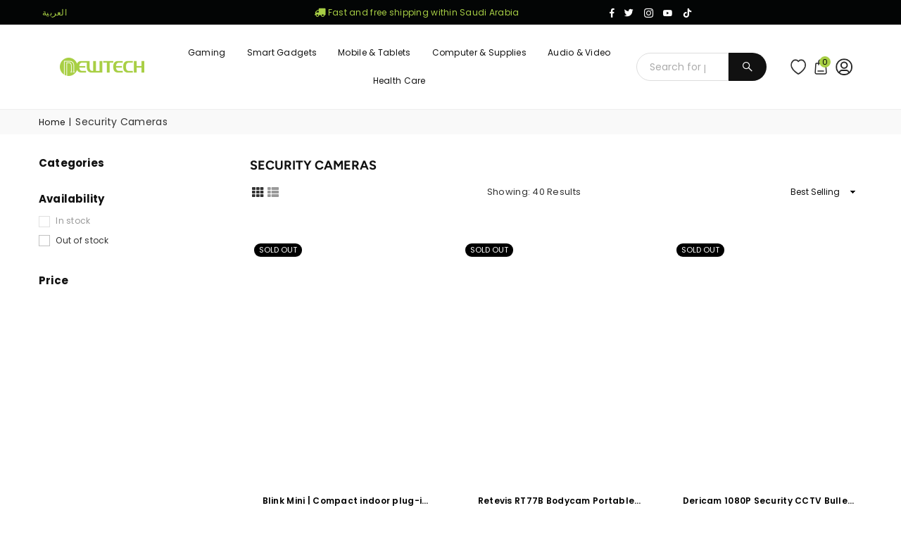

--- FILE ---
content_type: text/html; charset=utf-8
request_url: https://sa.newtechstore.com/collections/security-cameras
body_size: 77634
content:
<!doctype html>
<html class="no-js" lang="en"  sa_newtechstore >
<head>


<meta charset="utf-8">
  

 <!-- default to true --><!-- Contain template--><!-- setting name: pluginseo_pageTitleTruncateEnableForCollections-->
    <!-- setting value: false --><!-- pageTitleTemplate: Shop %% current_tags || join: ', ' || append_not_empty: ' ' %%%% collection.title || escape %% at %% shop.name %% -->
  <!-- pageTitleToParse": Security Camera in Saudi Arabia - Newtech Store Saudi Arabia -->
  <!-- pageTitleTruncateApplicable: false -->

  <!-- pluginseo_pageTitleTemplateApplyToAll: false -->
  <!-- pageTitleTruncateApplicable: false --><!-- Custom page title: No --><title>Security Camera in Saudi Arabia - Newtech Store Saudi Arabia</title> <!-- default to true --><!-- Contain template--><!-- setting name: pluginseo_metaDescriptionTruncateEnableForCollections-->
    <!-- setting value: false --><!-- metaDescriptionTemplate: %% collection.all_tags || take: '3' || join: ', ' || prepend_not_empty: 'Shop ' || append_not_empty: ' and more ' %%%% collection.title || escape %% at %% shop.name %% %% collection.description || strip_html || strip_newlines || escape || strip %% -->
  <!-- metaDescriptionToParse": Shop our wide range of smart security cameras in Saudi Arabia from high quality brands. Newtech Store Saudi Arabia offers many home security camera systems that supply around-the-clock property protection and peace of mind. We offer outdoor and indoor live video security 24/7. Best Price Guaranteed! -->
  <!-- metaDescriptionTruncateApplicable: false -->

  <!-- pluginseo_metaDescriptionTemplateApplyToAll: false -->
  <!-- metaDescriptionTruncateApplicable: false --><!-- No-->
      <!--1--><meta name="description" content="Shop our wide range of smart security cameras in Saudi Arabia from high quality brands. Newtech Store Saudi Arabia offers many home security camera systems that supply around-the-clock property protection and peace of mind. We offer outdoor and indoor live video security 24/7. Best Price Guaranteed!" /><script data-desc="seo-breadcrumb-list" type="application/ld+json">
{
  "@context": "http://schema.org",
  "@type": "BreadcrumbList",
  "itemListElement": [{
          "@type": "ListItem",
          "position": 1,
          "item": {
            "@id": "https://sa.newtechstore.com/collections/security-cameras",
            "name": "Security Camera in Saudi Arabia - Newtech Store Saudi Arabia"
          }
        }]
}
</script><script data-desc="seo-organization" type="application/ld+json">
  {
    "@context": "http://schema.org",
    "@type": "Organization",
    "@id": "https://sa.newtechstore.com#organization",
    "name": "Newtech Store",
    "url": "https://sa.newtechstore.com","logo": {
        "type": "ImageObject",
        "url": "https://sa.newtechstore.com/cdn/shop/t/43/assets/pluginseo_structuredDataLogo_small.png?v=173025742205144996861738918979"
      },
      "image": "https://sa.newtechstore.com/cdn/shop/t/43/assets/pluginseo_structuredDataLogo_small.png?v=173025742205144996861738918979","sameAs": ["https://www.facebook.com/newtechstore.me","https://www.instagram.com/newtech_me/","https://twitter.com/newtech_sa"]
  }
</script><script data-desc="seo-website" type="application/ld+json">
  {
    "@context": "http://schema.org",
    "@type": "WebSite",
    "name": "Newtech Store",
    "url": "https://sa.newtechstore.com",
    "potentialAction": {
      "@type": "SearchAction",
      "target": "https://sa.newtechstore.com/search?q={search_term_string}",
      "query-input": "required name=search_term_string"
    }
  }
</script><meta name="pluginseo" content="Plug in SEO Plus" data-ptf="s-me" data-mdf="s-me" />

  	<meta http-equiv="X-UA-Compatible" content="IE=edge,chrome=1">
    <meta name="viewport" content="width=device-width, initial-scale=1.0, maximum-scale=1.0, user-scalable=no">
    <meta name="theme-color" content="#111">
    <meta name="format-detection" content="telephone=no">
    <meta name="robots" content="index, follow"/>
     
      <link rel="canonical" href="/collections/security-cameras">
    
     
  	<link rel="dns-prefetch" href="https://sa.newtechstore.com" crossorigin>
    <link rel="dns-prefetch" href="https://sa-newtech.myshopify.com" crossorigin>
    <link rel="dns-prefetch" href="https://cdn.shopify.com" crossorigin>
    <link rel="dns-prefetch" href="https://fonts.shopifycdn.com" crossorigin>
    <link rel="dns-prefetch" href="https://fonts.googleapis.com" crossorigin>
  	<link rel="preconnect" href="https//fonts.shopifycdn.com/" crossorigin>
    <link rel="preconnect" href="https//cdn.shopify.com" crossorigin>
  	<link rel="preconnect" href="https://monorail-edge.shopifysvc.com">
  	<link rel="preconnect" href="https//ajax.googleapis.com">

  	
  		<link rel="preload" as="style" href="//sa.newtechstore.com/cdn/shop/t/43/assets/theme.css?v=147211994048983411451740805493">
  	

<!--   	<link rel="preload" href="//sa.newtechstore.com/cdn/shop/t/43/assets/jquery.min.js?v=56365911735810779081738918979" as="script">
  	<link rel="preload" href="//sa.newtechstore.com/cdn/shop/t/43/assets/vendor.min.js?v=147777637051995765591738918979" as="script"> --><link rel="shortcut icon" href="//sa.newtechstore.com/cdn/shop/files/ezgif.com-webp-to-png_14_32x32.png?v=1614309821" type="image/png"><link rel="apple-touch-icon-precomposed" type="image/png" sizes="152x152" href="//sa.newtechstore.com/cdn/shop/files/ezgif.com-webp-to-png_14_152x.png?v=1614309821"><!-- /snippets/social-meta-tags.liquid -->
     <meta name="keywords" content="Newtech Store, sa.newtechstore.com" />
<meta name="author" content="Newtech Store">




<meta property="og:site_name" content="Newtech Store">
<meta property="og:url" content="https://sa.newtechstore.com/collections/security-cameras">
<meta property="og:title" content="Security Cameras">
<meta property="og:type" content="product.group">
<meta property="og:description" content="Shop our wide range of smart security cameras in Saudi Arabia from high quality brands. Newtech Store Saudi Arabia offers many home security camera systems that supply around-the-clock property protection and peace of mind. We offer outdoor and indoor live video security 24/7. Best Price Guaranteed!">

<meta property="og:image" content="http://sa.newtechstore.com/cdn/shop/files/ezgif.com-gif-maker_4_1cf84dbd-28d2-4c78-8521-f11bd0424daf_1_1_1200x1200.png?v=1634013997">
<meta property="og:image:secure_url" content="https://sa.newtechstore.com/cdn/shop/files/ezgif.com-gif-maker_4_1cf84dbd-28d2-4c78-8521-f11bd0424daf_1_1_1200x1200.png?v=1634013997">
<script src="//sa.newtechstore.com/cdn/shop/t/43/assets/options_selection.js?v=64119193655519001631738918979" type="text/javascript"></script>
<script src="//sa.newtechstore.com/cdn/shop/t/43/assets/globo_checkout.js?v=16631676983772204611738918979" type="text/javascript"></script>

  <meta name="twitter:site" content="@newtech_sa">

<meta name="twitter:card" content="summary_large_image">
<meta name="twitter:title" content="Security Cameras">
<meta name="twitter:description" content="Shop our wide range of smart security cameras in Saudi Arabia from high quality brands. Newtech Store Saudi Arabia offers many home security camera systems that supply around-the-clock property protection and peace of mind. We offer outdoor and indoor live video security 24/7. Best Price Guaranteed!">


  <link href="//sa.newtechstore.com/cdn/shop/t/43/assets/new-custom-v2.css?v=62801250554569434111738918979" rel="stylesheet" type="text/css" media="all" />
  <link href="//sa.newtechstore.com/cdn/shop/t/43/assets/home.css?v=62912245674784780371751952288" rel="stylesheet" type="text/css" media="all" />
<link rel="preload" as="font" href="//sa.newtechstore.com/cdn/fonts/poppins/poppins_n3.05f58335c3209cce17da4f1f1ab324ebe2982441.woff2" type="font/woff2" crossorigin><link rel="preload" as="font" href="//sa.newtechstore.com/cdn/fonts/poppins/poppins_n4.0ba78fa5af9b0e1a374041b3ceaadf0a43b41362.woff2" type="font/woff2" crossorigin><link rel="preload" as="font" href="//sa.newtechstore.com/cdn/fonts/poppins/poppins_n6.aa29d4918bc243723d56b59572e18228ed0786f6.woff2" type="font/woff2" crossorigin><link rel="preload" as="font" href="//sa.newtechstore.com/cdn/fonts/poppins/poppins_n7.56758dcf284489feb014a026f3727f2f20a54626.woff2" type="font/woff2" crossorigin><link rel="preload" as="font" href="//sa.newtechstore.com/cdn/fonts/figtree/figtree_n3.e4cc0323f8b9feb279bf6ced9d868d88ce80289f.woff2" type="font/woff2" crossorigin><link rel="preload" as="font" href="//sa.newtechstore.com/cdn/fonts/figtree/figtree_n4.3c0838aba1701047e60be6a99a1b0a40ce9b8419.woff2" type="font/woff2" crossorigin><link rel="preload" as="font" href="//sa.newtechstore.com/cdn/fonts/figtree/figtree_n6.9d1ea52bb49a0a86cfd1b0383d00f83d3fcc14de.woff2" type="font/woff2" crossorigin><link rel="preload" as="font" href="//sa.newtechstore.com/cdn/fonts/figtree/figtree_n7.2fd9bfe01586148e644724096c9d75e8c7a90e55.woff2" type="font/woff2" crossorigin><style type="text/css">*,::after,::before{box-sizing:border-box}article,aside,details,figcaption,figure,footer,header,hgroup,main,menu,nav,section,summary{display:block}body,button,input,select,textarea{font-family:arial;-webkit-font-smoothing:antialiased;-webkit-text-size-adjust:100%}a{background-color:transparent}a,a:after,a:before{transition:all .3s ease-in-out}b,strong{font-weight:700;}em{font-style:italic}small{font-size:80%}sub,sup{font-size:75%;line-height:0;position:relative;vertical-align:baseline}sup{top:-.5em}sub{bottom:-.25em}img{max-width:100%;border:0}button,input,optgroup,select,textarea{color:inherit;font:inherit;margin:0;outline:0}button[disabled],input[disabled]{cursor:default}.mb0{margin-bottom:0!important}.mb10{margin-bottom:10px!important}.mb20{margin-bottom:20px!important}[type=button]::-moz-focus-inner,[type=reset]::-moz-focus-inner,[type=submit]::-moz-focus-inner,button::-moz-focus-inner{border-style:none;padding:0}[type=button]:-moz-focusring,[type=reset]:-moz-focusring,[type=submit]:-moz-focusring,button:-moz-focusring{outline:1px dotted ButtonText}input[type=email],input[type=number],input[type=password],input[type=search]{-webkit-appearance:none;-moz-appearance:none}table{width:100%;border-collapse:collapse;border-spacing:0}td,th{padding:0}textarea{overflow:auto;-webkit-appearance:none;-moz-appearance:none}[tabindex='-1']:focus{outline:0}a,img{outline:0!important;border:0}[role=button],a,button,input,label,select,textarea{touch-action:manipulation}.flex{display:flex}.flex-item{flex:1}.clearfix::after{content:'';display:table;clear:both}.clear{clear:both}.icon__fallback-text,.visually-hidden{position:absolute!important;overflow:hidden;clip:rect(0 0 0 0);height:1px;width:1px;margin:-1px;padding:0;border:0}.visibility-hidden{visibility:hidden}.js-focus-hidden:focus{outline:0}.no-js:not(html),.no-js .js{display:none}.no-js .no-js:not(html){display:block}.skip-link:focus{clip:auto;width:auto;height:auto;margin:0;color:#111;background-color:#fff;padding:10px;opacity:1;z-index:10000;transition:none}blockquote{background:#f8f8f8;font-weight:600;font-size:15px;font-style:normal;text-align:center;padding:0 30px;margin:0}.rte blockquote{padding:25px;margin-bottom:20px}blockquote p+cite{margin-top:7.5px}blockquote cite{display:block;font-size:13px;font-style:inherit}code,pre{font-family:Consolas,monospace;font-size:1em}pre{overflow:auto}.rte:last-child{margin-bottom:0}.rte .h1,.rte .h2,.rte .h3,.rte .h4,.rte .h5,.rte .h6,.rte h1,.rte h2,.rte h3,.rte h4,.rte h5,.rte h6{margin-top:15px;margin-bottom:7.5px}.rte .h1:first-child,.rte .h2:first-child,.rte .h3:first-child,.rte .h4:first-child,.rte .h5:first-child,.rte .h6:first-child,.rte h1:first-child,.rte h2:first-child,.rte h3:first-child,.rte h4:first-child,.rte h5:first-child,.rte h6:first-child{margin-top:0}.rte li{margin-bottom:4px;list-style:inherit}.rte li:last-child{margin-bottom:0}.rte-setting{margin-bottom:11.11111px}.rte-setting:last-child{margin-bottom:0}p:last-child{margin-bottom:0}li{list-style:none}.fine-print{font-size:1.07692em;font-style:italic;margin:20px 0}.txt--minor{font-size:80%}.txt--emphasis{font-style:italic}.icon{display:inline-block;width:20px;height:20px;vertical-align:middle;fill:currentColor}.no-svg .icon{display:none}svg.icon:not(.icon--full-color) circle,svg.icon:not(.icon--full-color) ellipse,svg.icon:not(.icon--full-color) g,svg.icon:not(.icon--full-color) line,svg.icon:not(.icon--full-color) path,svg.icon:not(.icon--full-color) polygon,svg.icon:not(.icon--full-color) polyline,svg.icon:not(.icon--full-color) rect,symbol.icon:not(.icon--full-color) circle,symbol.icon:not(.icon--full-color) ellipse,symbol.icon:not(.icon--full-color) g,symbol.icon:not(.icon--full-color) line,symbol.icon:not(.icon--full-color) path,symbol.icon:not(.icon--full-color) polygon,symbol.icon:not(.icon--full-color) polyline,symbol.icon:not(.icon--full-color) rect{fill:inherit;stroke:inherit}.no-svg .icon__fallback-text{position:static!important;overflow:inherit;clip:none;height:auto;width:auto;margin:0}ol,ul{margin:0;padding:0}ol{list-style:decimal}.list--inline{padding:0;margin:0}.list--inline li{display:inline-block;margin-bottom:0;vertical-align:middle}.rte img{height:auto}.rte table{table-layout:fixed}.rte ol,.rte ul{margin:20px 0 30px 30px}.rte ol.list--inline,.rte ul.list--inline{margin-left:0}.rte ul{list-style:disc outside}.rte ul ul{list-style:circle outside}.rte ul ul ul{list-style:square outside}.rte a:not(.btn){padding-bottom:1px}.text-center .rte ol,.text-center .rte ul,.text-center.rte ol,.text-center.rte ul{margin-left:0;list-style-position:inside}.rte__table-wrapper{max-width:100%;overflow:auto;-webkit-overflow-scrolling:touch}svg:not(:root){overflow:hidden}.video-wrapper{position:relative;overflow:hidden;max-width:100%;padding-bottom:56.25%;height:0;height:auto}.video-wrapper iframe{position:absolute;top:0;left:0;width:100%;height:100%}form{margin:0}legend{border:0;padding:0}button{cursor:pointer}input[type=submit]{cursor:pointer}input[type=text]{-webkit-appearance:none;-moz-appearance:none}[type=checkbox]+label,[type=radio]+label{display:inline-block;margin-bottom:0}label[for]{cursor:pointer}textarea{min-height:100px}input[type=checkbox],input[type=radio]{margin:0 5px 0 0;vertical-align:middle}select::-ms-expand{display:none}.label--hidden{position:absolute;height:0;width:0;margin-bottom:0;overflow:hidden;clip:rect(1px,1px,1px,1px)}.form-vertical input,.form-vertical select,.form-vertical textarea{display:block;width:100%}.form-vertical [type=checkbox],.form-vertical [type=radio]{display:inline-block;width:auto;margin-right:5px}.form-vertical .btn,.form-vertical [type=submit]{display:inline-block;width:auto}.grid--table{display:table;table-layout:fixed;width:100%}.grid--table>.grid__item{float:none;display:table-cell;vertical-align:middle}.is-transitioning{display:block!important;visibility:visible!important}.mr0{margin:0 !important;}.pd0{ padding:0 !important;}.db{display:block}.dbi{display:inline-block}.dn {display:none}.pa {position:absolute}.pr {position:relative}.fwl{font-weight:300}.fwr{font-weight:400}.fwm{font-weight:500}.fwsb{font-weight:600}b,strong,.fwb{font-weight:700}em, .em{font-style:italic}.tt-u{text-transform:uppercase}.tt-l{text-transform:lowercase}.tt-c{text-transform:capitalize}.tt-n{text-transform:none}.tdn {text-decoration:none!important}.tdu {text-decoration:underline}.grid-sizer{width:25%; position:absolute}.w_auto {width:auto!important}.h_auto{height:auto}.w_100{width:100%!important}.h_100{height:100%!important}.fl{display:flex}.fl1{flex:1}.f-row{flex-direction:row}.f-col{flex-direction:column}.f-wrap{flex-wrap:wrap}.f-nowrap{flex-wrap:nowrap}.f-jcs{justify-content:flex-start}.f-jce{justify-content:flex-end}.f-jcc{justify-content:center}.f-jcsb{justify-content:space-between}.f-jcsa{justify-content:space-around}.f-jcse{justify-content:space-evenly}.f-ais{align-items:flex-start}.f-aie{align-items:flex-end}.f-aic{align-items:center}.f-aib{align-items:baseline}.f-aist{align-items:stretch}.f-acs{align-content:flex-start}.f-ace{align-content:flex-end}.f-acc{align-content:center}.f-acsb{align-content:space-between}.f-acsa{align-content:space-around}.f-acst{align-content:stretch}.f-asa{align-self:auto}.f-ass{align-self:flex-start}.f-ase{align-self:flex-end}.f-asc{align-self:center}.f-asb{align-self:baseline}.f-asst{align-self:stretch}.order0{order:0}.order1{order:1}.order2{order:2}.order3{order:3}.tl{text-align:left!important}.tc{text-align:center!important}.tr{text-align:right!important}@media (min-width:768px){.tl-md{text-align:left!important}.tc-md{text-align:center!important}.tr-md{text-align:right!important}.f-row-md{flex-direction:row}.f-col-md{flex-direction:column}.f-wrap-md{flex-wrap:wrap}.f-nowrap-md{flex-wrap:nowrap}.f-jcs-md{justify-content:flex-start}.f-jce-md{justify-content:flex-end}.f-jcc-md{justify-content:center}.f-jcsb-md{justify-content:space-between}.f-jcsa-md{justify-content:space-around}.f-jcse-md{justify-content:space-evenly}.f-ais-md{align-items:flex-start}.f-aie-md{align-items:flex-end}.f-aic-md{align-items:center}.f-aib-md{align-items:baseline}.f-aist-md{align-items:stretch}.f-acs-md{align-content:flex-start}.f-ace-md{align-content:flex-end}.f-acc-md{align-content:center}.f-acsb-md{align-content:space-between}.f-acsa-md{align-content:space-around}.f-acst-md{align-content:stretch}.f-asa-md{align-self:auto}.f-ass-md{align-self:flex-start}.f-ase-md{align-self:flex-end}.f-asc-md{align-self:center}.f-asb-md{align-self:baseline}.f-asst-md{align-self:stretch}}@media (min-width:1025px){.f-row-lg{flex-direction:row}.f-col-lg{flex-direction:column}.f-wrap-lg{flex-wrap:wrap}.f-nowrap-lg{flex-wrap:nowrap}.tl-lg {text-align:left!important}.tc-lg {text-align:center!important}.tr-lg {text-align:right!important}}@media (min-width:1280px){.f-wrap-xl{flex-wrap:wrap}.f-col-xl{flex-direction:column}.tl-xl {text-align:left!important}.tc-xl {text-align:center!important}.tr-xl {text-align:right!important}}.grid{list-style:none;margin:0 -15px;padding:0}.grid::after{content:'';display:table;clear:both}.grid__item{float:left;padding-left:15px;padding-right:15px;width:100%}@media only screen and (max-width:1024px){.grid{margin:0 -7.5px}.grid__item{padding-left:7.5px;padding-right:7.5px}}.grid__item[class*="--push"]{position:relative}.grid--rev{direction:rtl;text-align:left}.grid--rev>.grid__item{direction:ltr;text-align:left;float:right}.col-1,.one-whole{width:100%}.col-2,.five-tenths,.four-eighths,.one-half,.three-sixths,.two-quarters,.wd-50{width:50%}.col-3,.one-third,.two-sixths{width:33.33333%}.four-sixths,.two-thirds{width:66.66667%}.col-4,.one-quarter,.two-eighths{width:25%}.six-eighths,.three-quarters{width:75%}.col-5,.one-fifth,.two-tenths{width:20%}.four-tenths,.two-fifths,.wd-40{width:40%}.six-tenths,.three-fifths,.wd-60{width:60%}.eight-tenths,.four-fifths,.wd-80{width:80%}.one-sixth{width:16.66667%}.five-sixths{width:83.33333%}.one-seventh{width:14.28571%}.one-eighth{width:12.5%}.three-eighths{width:37.5%}.five-eighths{width:62.5%}.seven-eighths{width:87.5%}.one-nineth{width:11.11111%}.one-tenth{width:10%}.three-tenths,.wd-30{width:30%}.seven-tenths,.wd-70{width:70%}.nine-tenths,.wd-90{width:90%}.show{display:block!important}.hide{display:none!important}.text-left{text-align:left!important}.text-right{text-align:right!important}.text-center{text-align:center!important}@media only screen and (min-width:767px){.medium-up--one-whole{width:100%}.medium-up--five-tenths,.medium-up--four-eighths,.medium-up--one-half,.medium-up--three-sixths,.medium-up--two-quarters{width:50%}.medium-up--one-third,.medium-up--two-sixths{width:33.33333%}.medium-up--four-sixths,.medium-up--two-thirds{width:66.66667%}.medium-up--one-quarter,.medium-up--two-eighths{width:25%}.medium-up--six-eighths,.medium-up--three-quarters{width:75%}.medium-up--one-fifth,.medium-up--two-tenths{width:20%}.medium-up--four-tenths,.medium-up--two-fifths{width:40%}.medium-up--six-tenths,.medium-up--three-fifths{width:60%}.medium-up--eight-tenths,.medium-up--four-fifths{width:80%}.medium-up--one-sixth{width:16.66667%}.medium-up--five-sixths{width:83.33333%}.medium-up--one-seventh{width:14.28571%}.medium-up--one-eighth{width:12.5%}.medium-up--three-eighths{width:37.5%}.medium-up--five-eighths{width:62.5%}.medium-up--seven-eighths{width:87.5%}.medium-up--one-nineth{width:11.11111%}.medium-up--one-tenth{width:10%}.medium-up--three-tenths{width:30%}.medium-up--seven-tenths{width:70%}.medium-up--nine-tenths{width:90%}.grid--uniform .medium-up--five-tenths:nth-child(2n+1),.grid--uniform .medium-up--four-eighths:nth-child(2n+1),.grid--uniform .medium-up--one-eighth:nth-child(8n+1),.grid--uniform .medium-up--one-fifth:nth-child(5n+1),.grid--uniform .medium-up--one-half:nth-child(2n+1),.grid--uniform .medium-up--one-quarter:nth-child(4n+1),.grid--uniform .medium-up--one-seventh:nth-child(7n+1),.grid--uniform .medium-up--one-sixth:nth-child(6n+1),.grid--uniform .medium-up--one-third:nth-child(3n+1),.grid--uniform .medium-up--three-sixths:nth-child(2n+1),.grid--uniform .medium-up--two-eighths:nth-child(4n+1),.grid--uniform .medium-up--two-sixths:nth-child(3n+1){clear:both}.medium-up--show{display:block!important}.medium-up--hide{display:none!important}.medium-up--text-left{text-align:left!important}.medium-up--text-right{text-align:right!important}.medium-up--text-center{text-align:center!important}}@media only screen and (min-width:1025px){.large-up--one-whole{width:100%}.large-up--five-tenths,.large-up--four-eighths,.large-up--one-half,.large-up--three-sixths,.large-up--two-quarters{width:50%}.large-up--one-third,.large-up--two-sixths{width:33.33333%}.large-up--four-sixths,.large-up--two-thirds{width:66.66667%}.large-up--one-quarter,.large-up--two-eighths{width:25%}.large-up--six-eighths,.large-up--three-quarters{width:75%}.large-up--one-fifth,.large-up--two-tenths{width:20%}.large-up--four-tenths,.large-up--two-fifths{width:40%}.large-up--six-tenths,.large-up--three-fifths{width:60%}.large-up--eight-tenths,.large-up--four-fifths{width:80%}.large-up--one-sixth{width:16.66667%}.large-up--five-sixths{width:83.33333%}.large-up--one-seventh{width:14.28571%}.large-up--one-eighth{width:12.5%}.large-up--three-eighths{width:37.5%}.large-up--five-eighths{width:62.5%}.large-up--seven-eighths{width:87.5%}.large-up--one-nineth{width:11.11111%}.large-up--one-tenth{width:10%}.large-up--three-tenths{width:30%}.large-up--seven-tenths{width:70%}.large-up--nine-tenths{width:90%}.grid--uniform .large-up--five-tenths:nth-child(2n+1),.grid--uniform .large-up--four-eighths:nth-child(2n+1),.grid--uniform .large-up--one-eighth:nth-child(8n+1),.grid--uniform .large-up--one-fifth:nth-child(5n+1),.grid--uniform .large-up--one-half:nth-child(2n+1),.grid--uniform .large-up--one-quarter:nth-child(4n+1),.grid--uniform .large-up--one-seventh:nth-child(7n+1),.grid--uniform .large-up--one-sixth:nth-child(6n+1),.grid--uniform .large-up--one-third:nth-child(3n+1),.grid--uniform .large-up--three-sixths:nth-child(2n+1),.grid--uniform .large-up--two-eighths:nth-child(4n+1),.grid--uniform .large-up--two-sixths:nth-child(3n+1){clear:both}.large-up--show{display:block!important}.large-up--hide{display:none!important}.large-up--text-left{text-align:left!important}.large-up--text-right{text-align:right!important}.large-up--text-center{text-align:center!important}}@media only screen and (min-width:1280px){.widescreen--one-whole{width:100%}.widescreen--five-tenths,.widescreen--four-eighths,.widescreen--one-half,.widescreen--three-sixths,.widescreen--two-quarters{width:50%}.widescreen--one-third,.widescreen--two-sixths{width:33.33333%}.widescreen--four-sixths,.widescreen--two-thirds{width:66.66667%}.widescreen--one-quarter,.widescreen--two-eighths{width:25%}.widescreen--six-eighths,.widescreen--three-quarters{width:75%}.widescreen--one-fifth,.widescreen--two-tenths{width:20%}.widescreen--four-tenths,.widescreen--two-fifths{width:40%}.widescreen--six-tenths,.widescreen--three-fifths{width:60%}.widescreen--eight-tenths,.widescreen--four-fifths{width:80%}.widescreen--one-sixth{width:16.66667%}.widescreen--five-sixths{width:83.33333%}.widescreen--one-seventh{width:14.28571%}.widescreen--one-eighth{width:12.5%}.widescreen--three-eighths{width:37.5%}.widescreen--five-eighths{width:62.5%}.widescreen--seven-eighths{width:87.5%}.widescreen--one-nineth{width:11.11111%}.widescreen--one-tenth{width:10%}.widescreen--three-tenths{width:30%}.widescreen--seven-tenths{width:70%}.widescreen--nine-tenths{width:90%}.grid--uniform .widescreen--five-tenths:nth-child(2n+1),.grid--uniform .widescreen--four-eighths:nth-child(2n+1),.grid--uniform .widescreen--one-eighth:nth-child(8n+1),.grid--uniform .widescreen--one-fifth:nth-child(5n+1),.grid--uniform .widescreen--one-half:nth-child(2n+1),.grid--uniform .widescreen--one-quarter:nth-child(4n+1),.grid--uniform .widescreen--one-seventh:nth-child(7n+1),.grid--uniform .widescreen--one-sixth:nth-child(6n+1),.grid--uniform .widescreen--one-third:nth-child(3n+1),.grid--uniform .widescreen--three-sixths:nth-child(2n+1),.grid--uniform .widescreen--two-eighths:nth-child(4n+1),.grid--uniform .widescreen--two-sixths:nth-child(3n+1){clear:both}.widescreen--show{display:block!important}.widescreen--hide{display:none!important}.widescreen--text-left{text-align:left!important}.widescreen--text-right{text-align:right!important}.widescreen--text-center{text-align:center!important}}@media only screen and (min-width:1025px) and (max-width:1279px){.large--one-whole{width:100%}.large--five-tenths,.large--four-eighths,.large--one-half,.large--three-sixths,.large--two-quarters{width:50%}.large--one-third,.large--two-sixths{width:33.33333%}.large--four-sixths,.large--two-thirds{width:66.66667%}.large--one-quarter,.large--two-eighths{width:25%}.large--six-eighths,.large--three-quarters{width:75%}.large--one-fifth,.large--two-tenths{width:20%}.large--four-tenths,.large--two-fifths{width:40%}.large--six-tenths,.large--three-fifths{width:60%}.large--eight-tenths,.large--four-fifths{width:80%}.large--one-sixth{width:16.66667%}.large--five-sixths{width:83.33333%}.large--one-seventh{width:14.28571%}.large--one-eighth{width:12.5%}.large--three-eighths{width:37.5%}.large--five-eighths{width:62.5%}.large--seven-eighths{width:87.5%}.large--one-nineth{width:11.11111%}.large--one-tenth{width:10%}.large--three-tenths{width:30%}.large--seven-tenths{width:70%}.large--nine-tenths{width:90%}.grid--uniform .large--five-tenths:nth-child(2n+1),.grid--uniform .large--four-eighths:nth-child(2n+1),.grid--uniform .large--one-eighth:nth-child(8n+1),.grid--uniform .large--one-fifth:nth-child(5n+1),.grid--uniform .large--one-half:nth-child(2n+1),.grid--uniform .large--one-quarter:nth-child(4n+1),.grid--uniform .large--one-seventh:nth-child(7n+1),.grid--uniform .large--one-sixth:nth-child(6n+1),.grid--uniform .large--one-third:nth-child(3n+1),.grid--uniform .large--three-sixths:nth-child(2n+1),.grid--uniform .large--two-eighths:nth-child(4n+1),.grid--uniform .large--two-sixths:nth-child(3n+1){clear:both}.large--show{display:block!important}.large--hide{display:none!important}.large--text-left{text-align:left!important}.large--text-right{text-align:right!important}.large--text-center{text-align:center!important}}@media only screen and (min-width:767px) and (max-width:1024px){.medium--one-whole{width:100%}.medium--five-tenths,.medium--four-eighths,.medium--one-half,.medium--three-sixths,.medium--two-quarters{width:50%}.medium--one-third,.medium--two-sixths{width:33.33333%}.medium--four-sixths,.medium--two-thirds{width:66.66667%}.medium--one-quarter,.medium--two-eighths{width:25%}.medium--six-eighths,.medium--three-quarters{width:75%}.medium--one-fifth,.medium--two-tenths{width:20%}.medium--four-tenths,.medium--two-fifths{width:40%}.medium--six-tenths,.medium--three-fifths{width:60%}.medium--eight-tenths,.medium--four-fifths{width:80%}.medium--one-sixth{width:16.66667%}.medium--five-sixths{width:83.33333%}.medium--one-seventh{width:14.28571%}.medium--one-eighth{width:12.5%}.medium--three-eighths{width:37.5%}.medium--five-eighths{width:62.5%}.medium--seven-eighths{width:87.5%}.medium--one-nineth{width:11.11111%}.medium--one-tenth{width:10%}.medium--three-tenths{width:30%}.medium--seven-tenths{width:70%}.medium--nine-tenths{width:90%}.grid--uniform .medium--five-tenths:nth-child(2n+1),.grid--uniform .medium--four-eighths:nth-child(2n+1),.grid--uniform .medium--one-eighth:nth-child(8n+1),.grid--uniform .medium--one-fifth:nth-child(5n+1),.grid--uniform .medium--one-half:nth-child(2n+1),.grid--uniform .medium--one-quarter:nth-child(4n+1),.grid--uniform .medium--one-seventh:nth-child(7n+1),.grid--uniform .medium--one-sixth:nth-child(6n+1),.grid--uniform .medium--one-third:nth-child(3n+1),.grid--uniform .medium--three-sixths:nth-child(2n+1),.grid--uniform .medium--two-eighths:nth-child(4n+1),.grid--uniform .medium--two-sixths:nth-child(3n+1){clear:both}.medium--show{display:block!important}.medium--hide{display:none!important}.medium--text-left{text-align:left!important}.medium--text-right{text-align:right!important}.medium--text-center{text-align:center!important}}@media only screen and (max-width:766px){.grid{margin:0 -5px}.grid__item{padding-left:5px;padding-right:5px}.small--one-whole{width:100%}.small--five-tenths,.small--four-eighths,.small--one-half,.small--three-sixths,.small--two-quarters{width:50%}.small--one-third,.small--two-sixths{width:33.33333%}.small--four-sixths,.small--two-thirds{width:66.66667%}.small--one-quarter,.small--two-eighths{width:25%}.small--six-eighths,.small--three-quarters{width:75%}.small--one-fifth,.small--two-tenths{width:20%}.small--four-tenths,.small--two-fifths{width:40%}.small--six-tenths,.small--three-fifths{width:60%}.small--eight-tenths,.small--four-fifths{width:80%}.small--one-sixth{width:16.66667%}.small--five-sixths{width:83.33333%}.small--one-seventh{width:14.28571%}.small--one-eighth{width:12.5%}.small--three-eighths{width:37.5%}.small--five-eighths{width:62.5%}.small--seven-eighths{width:87.5%}.small--one-nineth{width:11.11111%}.small--one-tenth{width:10%}.small--three-tenths{width:30%}.small--seven-tenths{width:70%}.small--nine-tenths{width:90%}.grid--uniform .small--five-tenths:nth-child(2n+1),.grid--uniform .small--four-eighths:nth-child(2n+1),.grid--uniform .small--one-eighth:nth-child(8n+1),.grid--uniform .small--one-half:nth-child(2n+1),.grid--uniform .small--one-quarter:nth-child(4n+1),.grid--uniform .small--one-seventh:nth-child(7n+1),.grid--uniform .small--one-sixth:nth-child(6n+1),.grid--uniform .small--one-third:nth-child(3n+1),.grid--uniform .small--three-sixths:nth-child(2n+1),.grid--uniform .small--two-eighths:nth-child(4n+1),.grid--uniform .small--two-sixths:nth-child(3n+1),.grid--uniform.small--one-fifth:nth-child(5n+1){clear:both}.small--show{display:block!important}.small--hide{display:none!important}.small--text-left{text-align:left!important}.small--text-right{text-align:right!important}.small--text-center{text-align:center!important}}@font-face {font-family: Poppins;font-weight: 400;font-style: normal;font-display: swap;src: url("//sa.newtechstore.com/cdn/fonts/poppins/poppins_n4.0ba78fa5af9b0e1a374041b3ceaadf0a43b41362.woff2") format("woff2"), url("//sa.newtechstore.com/cdn/fonts/poppins/poppins_n4.214741a72ff2596839fc9760ee7a770386cf16ca.woff") format("woff");}@font-face {font-family: Poppins;font-weight: 300;font-style: normal;font-display: swap;src: url("//sa.newtechstore.com/cdn/fonts/poppins/poppins_n3.05f58335c3209cce17da4f1f1ab324ebe2982441.woff2") format("woff2"), url("//sa.newtechstore.com/cdn/fonts/poppins/poppins_n3.6971368e1f131d2c8ff8e3a44a36b577fdda3ff5.woff") format("woff");}@font-face {font-family: Poppins;font-weight: 600;font-style: normal;font-display: swap;src: url("//sa.newtechstore.com/cdn/fonts/poppins/poppins_n6.aa29d4918bc243723d56b59572e18228ed0786f6.woff2") format("woff2"), url("//sa.newtechstore.com/cdn/fonts/poppins/poppins_n6.5f815d845fe073750885d5b7e619ee00e8111208.woff") format("woff");}@font-face {font-family: Poppins;font-weight: 700;font-style: normal;font-display: swap;src: url("//sa.newtechstore.com/cdn/fonts/poppins/poppins_n7.56758dcf284489feb014a026f3727f2f20a54626.woff2") format("woff2"), url("//sa.newtechstore.com/cdn/fonts/poppins/poppins_n7.f34f55d9b3d3205d2cd6f64955ff4b36f0cfd8da.woff") format("woff");}@font-face {font-family: Figtree;font-weight: 400;font-style: normal;font-display: swap;src: url("//sa.newtechstore.com/cdn/fonts/figtree/figtree_n4.3c0838aba1701047e60be6a99a1b0a40ce9b8419.woff2") format("woff2"), url("//sa.newtechstore.com/cdn/fonts/figtree/figtree_n4.c0575d1db21fc3821f17fd6617d3dee552312137.woff") format("woff");}@font-face {font-family: Figtree;font-weight: 300;font-style: normal;font-display: swap;src: url("//sa.newtechstore.com/cdn/fonts/figtree/figtree_n3.e4cc0323f8b9feb279bf6ced9d868d88ce80289f.woff2") format("woff2"), url("//sa.newtechstore.com/cdn/fonts/figtree/figtree_n3.db79ac3fb83d054d99bd79fccf8e8782b5cf449e.woff") format("woff");}@font-face {font-family: Figtree;font-weight: 600;font-style: normal;font-display: swap;src: url("//sa.newtechstore.com/cdn/fonts/figtree/figtree_n6.9d1ea52bb49a0a86cfd1b0383d00f83d3fcc14de.woff2") format("woff2"), url("//sa.newtechstore.com/cdn/fonts/figtree/figtree_n6.f0fcdea525a0e47b2ae4ab645832a8e8a96d31d3.woff") format("woff");}@font-face {font-family: Figtree;font-weight: 700;font-style: normal;font-display: swap;src: url("//sa.newtechstore.com/cdn/fonts/figtree/figtree_n7.2fd9bfe01586148e644724096c9d75e8c7a90e55.woff2") format("woff2"), url("//sa.newtechstore.com/cdn/fonts/figtree/figtree_n7.ea05de92d862f9594794ab281c4c3a67501ef5fc.woff") format("woff");}@font-face{font-family:Adorn-Icons;src:url("//sa.newtechstore.com/cdn/shop/t/43/assets/adorn-icons.woff2?v=167339017966625775301738918979") format('woff2'),url("//sa.newtechstore.com/cdn/shop/t/43/assets/adorn-icons.woff?v=177162561609770262791738918979") format('woff');font-weight:400;font-style:normal;font-display:swap}.ad{font:normal normal normal 16px/1 adorn-icons;speak:none;text-transform:none;display:inline-block;vertical-align:middle;text-rendering:auto;-webkit-font-smoothing:antialiased;-moz-osx-font-smoothing:grayscale}</style>    <link rel="stylesheet" href="//sa.newtechstore.com/cdn/shop/t/43/assets/theme.css?v=147211994048983411451740805493" type="text/css" media="all">      <!--     <link rel="stylesheet" href="//sa.newtechstore.com/cdn/shop/t/43/assets/theme.css?v=147211994048983411451740805493" type="text/css" media="all"> -->    <link rel="stylesheet" href="//sa.newtechstore.com/cdn/shop/t/43/assets/custom.css?v=138412792908486048101751976342" type="text/css" media="all">          <script src="//sa.newtechstore.com/cdn/shop/t/43/assets/jquery.min.js?v=56365911735810779081738918979"></script><script>var theme = {strings:{addToCart:"Add to cart",soldOut:"Sold out",unavailable:"Unavailable",showMore:"Show More",showLess:"Show Less"},mlcurrency:false,moneyFormat:"\u003cspan class=money\u003e{{amount_no_decimals}} \u003cspan\u003eSR\u003c\/span\u003e\u003c\/span\u003e",currencyFormat:"money_with_currency_format",shopCurrency:"SAR",autoCurrencies:true,money_currency_format:"{{amount_no_decimals}} SR",money_format:"{{amount_no_decimals}} SR",ajax_cart:true,fixedHeader:true,animation:false,animationMobile:true,searchresult:"See all results",wlAvailable:"Available in Wishlist",rtl:false,days:"Days",hours:"Hrs",minuts:"Min",seconds:"Sec",};document.documentElement.className = document.documentElement.className.replace('no-js', 'js');var Metatheme = null,thm = 'Avone', shpeml = 'support@newtechstore.com', dmn = window.location.hostname;</script><script src="//sa.newtechstore.com/cdn/shop/t/43/assets/vendor.min.js?v=147777637051995765591738918979" defer="defer"></script>    <script src="//sa.newtechstore.com/cdn/shop/t/43/assets/custom.js?v=122861873342073667211738918979"></script>
<script>window.performance && window.performance.mark && window.performance.mark('shopify.content_for_header.start');</script><meta name="facebook-domain-verification" content="930g07yfm1s4rkprwmce5xda6wi5uz">
<meta name="google-site-verification" content="Enn0OI32ZWcinM8lfdkerBdEjjkSsk3KgU06MR1uElo">
<meta id="shopify-digital-wallet" name="shopify-digital-wallet" content="/41955000480/digital_wallets/dialog">
<link rel="alternate" type="application/atom+xml" title="Feed" href="/collections/security-cameras.atom" />
<link rel="next" href="/collections/security-cameras?page=2">
<link rel="alternate" hreflang="x-default" href="https://sa.newtechstore.com/collections/security-cameras">
<link rel="alternate" hreflang="en" href="https://sa.newtechstore.com/collections/security-cameras">
<link rel="alternate" hreflang="ar" href="https://sa.newtechstore.com/ar/collections/%D9%83%D8%A7%D9%85%D9%8A%D8%B1%D8%A7%D8%AA-%D9%85%D8%B1%D8%A7%D9%82%D8%A8%D8%A9">
<link rel="alternate" type="application/json+oembed" href="https://sa.newtechstore.com/collections/security-cameras.oembed">
<script async="async" data-src="/checkouts/internal/preloads.js?locale=en-SA"></script>
<script id="shopify-features" type="application/json">{"accessToken":"dca02f2adcc69b23c7e0c60b499c2853","betas":["rich-media-storefront-analytics"],"domain":"sa.newtechstore.com","predictiveSearch":true,"shopId":41955000480,"locale":"en"}</script>
<script>var Shopify = Shopify || {};
Shopify.shop = "sa-newtech.myshopify.com";
Shopify.locale = "en";
Shopify.currency = {"active":"SAR","rate":"1.0"};
Shopify.country = "SA";
Shopify.theme = {"name":"New Home page [07-02-2025]","id":139591581856,"schema_name":"Avone OS 2.0","schema_version":"4.0","theme_store_id":null,"role":"main"};
Shopify.theme.handle = "null";
Shopify.theme.style = {"id":null,"handle":null};
Shopify.cdnHost = "sa.newtechstore.com/cdn";
Shopify.routes = Shopify.routes || {};
Shopify.routes.root = "/";</script>
<script type="module">!function(o){(o.Shopify=o.Shopify||{}).modules=!0}(window);</script>
<script>!function(o){function n(){var o=[];function n(){o.push(Array.prototype.slice.apply(arguments))}return n.q=o,n}var t=o.Shopify=o.Shopify||{};t.loadFeatures=n(),t.autoloadFeatures=n()}(window);</script>
<script id="shop-js-analytics" type="application/json">{"pageType":"collection"}</script>
<script defer="defer" async type="module" src="//sa.newtechstore.com/cdn/shopifycloud/shop-js/modules/v2/client.init-shop-cart-sync_C5BV16lS.en.esm.js"></script>
<script defer="defer" async type="module" src="//sa.newtechstore.com/cdn/shopifycloud/shop-js/modules/v2/chunk.common_CygWptCX.esm.js"></script>
<script type="module">
  await import("//sa.newtechstore.com/cdn/shopifycloud/shop-js/modules/v2/client.init-shop-cart-sync_C5BV16lS.en.esm.js");
await import("//sa.newtechstore.com/cdn/shopifycloud/shop-js/modules/v2/chunk.common_CygWptCX.esm.js");

  window.Shopify.SignInWithShop?.initShopCartSync?.({"fedCMEnabled":true,"windoidEnabled":true});

</script>
<script>(function() {
  var isLoaded = false;
  function asyncLoad() {
    if (isLoaded) return;
    isLoaded = true;
    var urls = ["https:\/\/chimpstatic.com\/mcjs-connected\/js\/users\/6a8a6fff9a845e9d5e28c2c77\/2c0336836b433d6e67da60da7.js?shop=sa-newtech.myshopify.com","https:\/\/d10lpsik1i8c69.cloudfront.net\/w.js?shop=sa-newtech.myshopify.com","https:\/\/intg.snapchat.com\/shopify\/shopify-scevent-init.js?id=7c1e5a09-4908-4732-9c73-d29c2c2448d5\u0026shop=sa-newtech.myshopify.com","https:\/\/cdn.shopify.com\/s\/files\/1\/0419\/5500\/0480\/t\/27\/assets\/tipo.auction.init.js?shop=sa-newtech.myshopify.com","https:\/\/static.returngo.ai\/master.returngo.ai\/returngo.min.js?shop=sa-newtech.myshopify.com","https:\/\/cdn.shopify.com\/s\/files\/1\/0419\/5500\/0480\/t\/27\/assets\/globo.formbuilder.init.js?v=1645704937\u0026shop=sa-newtech.myshopify.com","https:\/\/cdn.pushowl.com\/latest\/sdks\/pushowl-shopify.js?subdomain=sa-newtech\u0026environment=production\u0026guid=c0e58f6d-cebe-4385-bd28-ca73d0d69a36\u0026shop=sa-newtech.myshopify.com"];
    for (var i = 0; i < urls.length; i++) {
      var s = document.createElement('script');
      s.type = 'text/javascript';
      s.async = true;
      s.src = urls[i];
      var x = document.getElementsByTagName('script')[0];
      x.parentNode.insertBefore(s, x);
    }
  };
  document.addEventListener('StartAsyncLoading', function(event){asyncLoad();});if(window.attachEvent) {
    window.attachEvent('onload', function(){});
  } else {
    window.addEventListener('load', function(){}, false);
  }
})();</script>
<script id="__st">var __st={"a":41955000480,"offset":10800,"reqid":"4bce2bc2-cb5c-4862-9467-1df98d396fba-1768639633","pageurl":"sa.newtechstore.com\/collections\/security-cameras","u":"6a81526ccbf0","p":"collection","rtyp":"collection","rid":268589170848};</script>
<script>window.ShopifyPaypalV4VisibilityTracking = true;</script>
<script id="captcha-bootstrap">!function(){'use strict';const t='contact',e='account',n='new_comment',o=[[t,t],['blogs',n],['comments',n],[t,'customer']],c=[[e,'customer_login'],[e,'guest_login'],[e,'recover_customer_password'],[e,'create_customer']],r=t=>t.map((([t,e])=>`form[action*='/${t}']:not([data-nocaptcha='true']) input[name='form_type'][value='${e}']`)).join(','),a=t=>()=>t?[...document.querySelectorAll(t)].map((t=>t.form)):[];function s(){const t=[...o],e=r(t);return a(e)}const i='password',u='form_key',d=['recaptcha-v3-token','g-recaptcha-response','h-captcha-response',i],f=()=>{try{return window.sessionStorage}catch{return}},m='__shopify_v',_=t=>t.elements[u];function p(t,e,n=!1){try{const o=window.sessionStorage,c=JSON.parse(o.getItem(e)),{data:r}=function(t){const{data:e,action:n}=t;return t[m]||n?{data:e,action:n}:{data:t,action:n}}(c);for(const[e,n]of Object.entries(r))t.elements[e]&&(t.elements[e].value=n);n&&o.removeItem(e)}catch(o){console.error('form repopulation failed',{error:o})}}const l='form_type',E='cptcha';function T(t){t.dataset[E]=!0}const w=window,h=w.document,L='Shopify',v='ce_forms',y='captcha';let A=!1;((t,e)=>{const n=(g='f06e6c50-85a8-45c8-87d0-21a2b65856fe',I='https://cdn.shopify.com/shopifycloud/storefront-forms-hcaptcha/ce_storefront_forms_captcha_hcaptcha.v1.5.2.iife.js',D={infoText:'Protected by hCaptcha',privacyText:'Privacy',termsText:'Terms'},(t,e,n)=>{const o=w[L][v],c=o.bindForm;if(c)return c(t,g,e,D).then(n);var r;o.q.push([[t,g,e,D],n]),r=I,A||(h.body.append(Object.assign(h.createElement('script'),{id:'captcha-provider',async:!0,src:r})),A=!0)});var g,I,D;w[L]=w[L]||{},w[L][v]=w[L][v]||{},w[L][v].q=[],w[L][y]=w[L][y]||{},w[L][y].protect=function(t,e){n(t,void 0,e),T(t)},Object.freeze(w[L][y]),function(t,e,n,w,h,L){const[v,y,A,g]=function(t,e,n){const i=e?o:[],u=t?c:[],d=[...i,...u],f=r(d),m=r(i),_=r(d.filter((([t,e])=>n.includes(e))));return[a(f),a(m),a(_),s()]}(w,h,L),I=t=>{const e=t.target;return e instanceof HTMLFormElement?e:e&&e.form},D=t=>v().includes(t);t.addEventListener('submit',(t=>{const e=I(t);if(!e)return;const n=D(e)&&!e.dataset.hcaptchaBound&&!e.dataset.recaptchaBound,o=_(e),c=g().includes(e)&&(!o||!o.value);(n||c)&&t.preventDefault(),c&&!n&&(function(t){try{if(!f())return;!function(t){const e=f();if(!e)return;const n=_(t);if(!n)return;const o=n.value;o&&e.removeItem(o)}(t);const e=Array.from(Array(32),(()=>Math.random().toString(36)[2])).join('');!function(t,e){_(t)||t.append(Object.assign(document.createElement('input'),{type:'hidden',name:u})),t.elements[u].value=e}(t,e),function(t,e){const n=f();if(!n)return;const o=[...t.querySelectorAll(`input[type='${i}']`)].map((({name:t})=>t)),c=[...d,...o],r={};for(const[a,s]of new FormData(t).entries())c.includes(a)||(r[a]=s);n.setItem(e,JSON.stringify({[m]:1,action:t.action,data:r}))}(t,e)}catch(e){console.error('failed to persist form',e)}}(e),e.submit())}));const S=(t,e)=>{t&&!t.dataset[E]&&(n(t,e.some((e=>e===t))),T(t))};for(const o of['focusin','change'])t.addEventListener(o,(t=>{const e=I(t);D(e)&&S(e,y())}));const B=e.get('form_key'),M=e.get(l),P=B&&M;t.addEventListener('StartAsyncLoading',(()=>{const t=y();if(P)for(const e of t)e.elements[l].value===M&&p(e,B);[...new Set([...A(),...v().filter((t=>'true'===t.dataset.shopifyCaptcha))])].forEach((e=>S(e,t)))}))}(h,new URLSearchParams(w.location.search),n,t,e,['guest_login'])})(!0,!0)}();</script>
<script integrity="sha256-4kQ18oKyAcykRKYeNunJcIwy7WH5gtpwJnB7kiuLZ1E=" data-source-attribution="shopify.loadfeatures" defer="defer" data-src="//sa.newtechstore.com/cdn/shopifycloud/storefront/assets/storefront/load_feature-a0a9edcb.js" crossorigin="anonymous"></script>
<script data-source-attribution="shopify.dynamic_checkout.dynamic.init">var Shopify=Shopify||{};Shopify.PaymentButton=Shopify.PaymentButton||{isStorefrontPortableWallets:!0,init:function(){window.Shopify.PaymentButton.init=function(){};var t=document.createElement("script");t.src="https://sa.newtechstore.com/cdn/shopifycloud/portable-wallets/latest/portable-wallets.en.js",t.type="module",document.head.appendChild(t)}};
</script>
<script data-source-attribution="shopify.dynamic_checkout.buyer_consent">
  function portableWalletsHideBuyerConsent(e){var t=document.getElementById("shopify-buyer-consent"),n=document.getElementById("shopify-subscription-policy-button");t&&n&&(t.classList.add("hidden"),t.setAttribute("aria-hidden","true"),n.removeEventListener("click",e))}function portableWalletsShowBuyerConsent(e){var t=document.getElementById("shopify-buyer-consent"),n=document.getElementById("shopify-subscription-policy-button");t&&n&&(t.classList.remove("hidden"),t.removeAttribute("aria-hidden"),n.addEventListener("click",e))}window.Shopify?.PaymentButton&&(window.Shopify.PaymentButton.hideBuyerConsent=portableWalletsHideBuyerConsent,window.Shopify.PaymentButton.showBuyerConsent=portableWalletsShowBuyerConsent);
</script>
<script data-source-attribution="shopify.dynamic_checkout.cart.bootstrap">document.addEventListener("StartAsyncLoading",(function(){function t(){return document.querySelector("shopify-accelerated-checkout-cart, shopify-accelerated-checkout")}if(t())Shopify.PaymentButton.init();else{new MutationObserver((function(e,n){t()&&(Shopify.PaymentButton.init(),n.disconnect())})).observe(document.body,{childList:!0,subtree:!0})}}));
</script>
<link id="shopify-accelerated-checkout-styles" rel="stylesheet" media="screen" href="https://sa.newtechstore.com/cdn/shopifycloud/portable-wallets/latest/accelerated-checkout-backwards-compat.css" crossorigin="anonymous">
<style id="shopify-accelerated-checkout-cart">
        #shopify-buyer-consent {
  margin-top: 1em;
  display: inline-block;
  width: 100%;
}

#shopify-buyer-consent.hidden {
  display: none;
}

#shopify-subscription-policy-button {
  background: none;
  border: none;
  padding: 0;
  text-decoration: underline;
  font-size: inherit;
  cursor: pointer;
}

#shopify-subscription-policy-button::before {
  box-shadow: none;
}

      </style>

<script>window.performance && window.performance.mark && window.performance.mark('shopify.content_for_header.end');</script>
  

  <meta name="google-site-verification" content="Enn0OI32ZWcinM8lfdkerBdEjjkSsk3KgU06MR1uElo" />
  <meta name="facebook-domain-verification" content="930g07yfm1s4rkprwmce5xda6wi5uz" />
  <meta name="p:domain_verify" content="6784079c7c488d28ccebbe03afb64040"/>

  
  <script>
    window.dataLayer = window.dataLayer || [];</script>
  <script>
/**********************
* DATALAYER ARCHITECTURE: SHOPIFY 
* DEFINITION: A data layer helps you collect more accurate analytics data, that in turn allows you to better understand what potential buyers are doing on your website and where you can make improvements. It also reduces the time to implement marketing tags on a website, and reduces the need for IT involvement, leaving them to get on with implementing new features and fixing bugs.

* RESOURCES:
* http://www.datalayerdoctor.com/a-gentle-introduction-to-the-data-layer-for-digital-marketers/
* http://www.simoahava.com/analytics/data-layer/

* EXTERNAL DEPENDENCIES:
* jQuery
* jQuery Cookie Plugin v1.4.1 - https://github.com/carhartl/jquery-cookie
* cartjs - https://github.com/discolabs/cartjs

* DataLayer Architecture: Shopify v1.2
* COPYRIGHT 2021
* LICENSES: MIT ( https://opensource.org/licenses/MIT )
*/

/**********************
* PRELOADS 
* load jquery if it doesn't exist
***********************/ 

if(!window.jQuery){
    var jqueryScript = document.createElement('script');
    jqueryScript.setAttribute('src','https://ajax.googleapis.com/ajax/libs/jquery/3.6.0/jquery.min.js'); 
    document.head.appendChild(jqueryScript); 
}

__DL__jQueryinterval = setInterval(function(){
    // wait for jQuery to load & run script after jQuery has loaded
    if(window.jQuery){
        // search parameters
        getURLParams = function(name, url){
            if (!url) url = window.location.href;
            name = name.replace(/[\[\]]/g, "\\$&");
            var regex = new RegExp("[?&]" + name + "(=([^&#]*)|&|#|$)"),
            results = regex.exec(url);
            if (!results) return null;
            if (!results[2]) return '';
            return decodeURIComponent(results[2].replace(/\+/g, " "));
        };
        
        /**********************
        * DYNAMIC DEPENDENCIES
        ***********************/
        
        __DL__ = {
            dynamicCart: true,  // if cart is dynamic (meaning no refresh on cart add) set to true
            debug: true, // if true, console messages will be displayed
            cart: null,
            wishlist: null,
            removeCart: null
        };
        
        customBindings = {
            cartTriggers: [],
            viewCart: [],
            removeCartTrigger: [],
            cartVisableSelector: [],
            promoSubscriptionsSelectors: [],
            promoSuccess: [],
            ctaSelectors: [],
            newsletterSelectors: [],
            newsletterSuccess: [],
            searchPage: [],
            wishlistSelector: [],
            removeWishlist: [],
            wishlistPage: [],
            searchTermQuery: [getURLParams('q')], // replace var with correct query
        };
        
        /* DO NOT EDIT */
        defaultBindings = {
            cartTriggers: ['form[action="/cart/add"] [type="submit"],.add-to-cart,.cart-btn'],
            viewCart: ['form[action="/cart"],.my-cart,.trigger-cart,#mobileCart'],
            removeCartTrigger: ['[href*="/cart/change"]'],
            cartVisableSelector: ['.inlinecart.is-active,.inline-cart.is-active'],
            promoSubscriptionsSelectors: [],
            promoSuccess: [],
            ctaSelectors: [],
            newsletterSelectors: ['input.contact_email'],
            newsletterSuccess: ['.success_message'],
            searchPage: ['search'],
            wishlistSelector: [],
            removeWishlist: [],
            wishlistPage: []
        };
        
        // stitch bindings
        objectArray = customBindings;
        outputObject = __DL__;
        
        applyBindings = function(objectArray, outputObject){
            for (var x in objectArray) {  
                var key = x;
                var objs = objectArray[x]; 
                values = [];    
                if(objs.length > 0){    
                    values.push(objs);
                    if(key in outputObject){              
                        values.push(outputObject[key]); 
                        outputObject[key] = values.join(", "); 
                    }else{        
                        outputObject[key] = values.join(", ");
                    }   
                }  
            }
        };
        
        applyBindings(customBindings, __DL__);
        applyBindings(defaultBindings, __DL__);
        
        /**********************
        * PREREQUISITE LIBRARIES 
        ***********************/
        
        clearInterval(__DL__jQueryinterval);
        
        // jquery-cookies.js
        if(typeof $.cookie!==undefined){(function(a){if(typeof define==='function'&&define.amd){define(['jquery'],a)}else if(typeof exports==='object'){module.exports=a(require('jquery'))}else{a(jQuery)}}(function($){var g=/\+/g;function encode(s){return h.raw?s:encodeURIComponent(s)}function decode(s){return h.raw?s:decodeURIComponent(s)}function stringifyCookieValue(a){return encode(h.json?JSON.stringify(a):String(a))}function parseCookieValue(s){if(s.indexOf('"')===0){s=s.slice(1,-1).replace(/\\"/g,'"').replace(/\\\\/g,'\\')}try{s=decodeURIComponent(s.replace(g,' '));return h.json?JSON.parse(s):s}catch(e){}}function read(s,a){var b=h.raw?s:parseCookieValue(s);return $.isFunction(a)?a(b):b}var h=$.cookie=function(a,b,c){if(arguments.length>1&&!$.isFunction(b)){c=$.extend({},h.defaults,c);if(typeof c.expires==='number'){var d=c.expires,t=c.expires=new Date();t.setMilliseconds(t.getMilliseconds()+d*864e+5)}return(document.cookie=[encode(a),'=',stringifyCookieValue(b),c.expires?'; expires='+c.expires.toUTCString():'',c.path?'; path='+c.path:'',c.domain?'; domain='+c.domain:'',c.secure?'; secure':''].join(''))}var e=a?undefined:{},cookies=document.cookie?document.cookie.split('; '):[],i=0,l=cookies.length;for(;i<l;i++){var f=cookies[i].split('='),name=decode(f.shift()),cookie=f.join('=');if(a===name){e=read(cookie,b);break}if(!a&&(cookie=read(cookie))!==undefined){e[name]=cookie}}return e};h.defaults={};$.removeCookie=function(a,b){$.cookie(a,'',$.extend({},b,{expires:-1}));return!$.cookie(a)}}))}
        
        /**********************
        * Begin dataLayer Build 
        ***********************/
        
        /**
        * DEBUG
        * Set to true or false to display messages to the console
        */
        if(__DL__.debug){
            //console.log('=====================\n| DATALAYER SHOPIFY |\n---------------------');
            //console.log('Page Template: collection');
        }
        
        window.dataLayer = window.dataLayer || [];  // init data layer if doesn't already exist
        dataLayer.push({'event': 'Begin DataLayer'}); // begin datalayer
        
        var template = "collection"; 
        
        /**
        * Landing Page Cookie
        * 1. Detect if user just landed on the site
        * 2. Only fires if Page Title matches website */
        
        $.cookie.raw = true;
        if ($.cookie('landingPage') === undefined || $.cookie('landingPage').length === 0) {
            var landingPage = true;
            $.cookie('landingPage', unescape);
            $.removeCookie('landingPage', {path: '/'});
            $.cookie('landingPage', 'landed', {path: '/'});
        } else {
            var landingPage = false;
            $.cookie('landingPage', unescape);
            $.removeCookie('landingPage', {path: '/'});
            $.cookie('landingPage', 'refresh', {path: '/'});
        }
        if (__DL__.debug) {
            //console.log('Landing Page: ' + landingPage);
        }
        
        /** 
        * Log State Cookie */
        
        
        var isLoggedIn = false;
        
        if (!isLoggedIn) {
            $.cookie('logState', unescape);
            $.removeCookie('logState', {path: '/'});
            $.cookie('logState', 'loggedOut', {path: '/'});
        } else {
            if ($.cookie('logState') === 'loggedOut' || $.cookie('logState') === undefined) {
                $.cookie('logState', unescape);
                $.removeCookie('logState', {path: '/'});
                $.cookie('logState', 'firstLog', {path: '/'});
            } else if ($.cookie('logState') === 'firstLog') {
                $.cookie('logState', unescape);
                $.removeCookie('logState', {path: '/'});
                $.cookie('logState', 'refresh', {path: '/'});
            }
        }
        
        if ($.cookie('logState') === 'firstLog') {
            var firstLog = true;
        } else {
            var firstLog = false;
        }
        
        /**********************
        * DATALAYER SECTIONS 
        ***********************/
        
        /**
        * DATALAYER: Landing Page
        * Fires any time a user first lands on the site. */
        
        if ($.cookie('landingPage') === 'landed') {
            dataLayer.push({
                'pageType': 'Landing',
                'event': 'Landing'
            });
            
            if (__DL__.debug) {
                console.log('DATALAYER: Landing Page fired.');
            }
        }
        
        /** 
        * DATALAYER: Log State
        * 1. Determine if user is logged in or not.
        * 2. Return User specific data. */
        
        var logState = {
            
            
            'logState' : "Logged Out",
            
            
            'firstLog'      : firstLog,
            'customerEmail' : null,
            'timestamp'     : Date.now(),  
            
            'customerType'       : 'New',
            'customerTypeNumber' :'1', 
            
            'shippingInfo' : {
                'fullName'  : null,
                'firstName' : null,
                'lastName'  : null,
                'address1'  : null,
                'address2'  : null,
                'street'    : null,
                'city'      : null,
                'province'  : null,
                'zip'       : null,
                'country'   : null,
                'phone'     : null,
            },
            'billingInfo' : {
                'fullName'  : null,
                'firstName' : null,
                'lastName'  : null,
                'address1'  : null,
                'address2'  : null,
                'street'    : null,
                'city'      : null,
                'province'  : null,
                'zip'       : null,
                'country'   : null,
                'phone'     : null,
            },
            'checkoutEmail' : null,
            'currency'      : "SAR",
            'pageType'      : 'Log State',
            'event'         : 'Log State'
        }
        
        dataLayer.push(logState);
        if(__DL__.debug){
            //console.log("Log State"+" :"+JSON.stringify(logState, null, " "));
        }
        
        /** 
        * DATALAYER: Homepage */
        
        if(document.location.pathname == "/"){
            var homepage = {
                'pageType' : 'Homepage',
                'event'    : 'Homepage'
            };
            dataLayer.push(homepage);
            if(__DL__.debug){
                //console.log("Homepage"+" :"+JSON.stringify(homepage, null, " "));
            }
        }
        
        /** 
        * DATALAYER: Blog Articles
        * Fire on Blog Article Pages */
        
        
        
        /** DATALAYER: Product List Page (Collections, Category)
        * Fire on all product listing pages. */
        
        
        var product = {
            'products': [
                {
                    'id'              : 7338307879072,
                    'sku'             : "B07X37DT9M",
                    'variantId'       : 41971045564576,
                    'productType'     : "Security Cameras",
                    'name'            : "Blink Mini | Compact indoor plug-in smart security camera, 1080p HD video, motion detection, Works with Alexa | 1 Camera",
                    'price'           : "199",
                    'imageURL'        : "https://sa.newtechstore.com/cdn/shop/products/blink-mini-compact-indoor-plug-in-smart-security-camera-1080p-hd-video-motion-detection-works-with-alexa-1-camera-security-cameras-blink-mini-340270_grande.jpg?v=1649820415", 
                    'productURL'      : 'https://sa.newtechstore.com/products/lenovo-thinkpad-essential-16-backpack-eco-1',
                    'brand'           : "Newtech Store",
                    'comparePrice'    : "0",
                    'categories'      : ["All Products","New Arrivals","Security Cameras"],
                    'currentCategory' : "Security Cameras",
                    'productOptions'  : {
                        
                        
                        
                        "Title" : "Default Title",
                        
                        
                        
                    }
                },
                {
                    'id'              : 7235234627744,
                    'sku'             : "B08VD82VHL",
                    'variantId'       : 41680444424352,
                    'productType'     : "Cameras",
                    'name'            : "Retevis RT77B Bodycam Portable IP54 Video Camera with IR Night Vision, (Black, 32GB)",
                    'price'           : "899",
                    'imageURL'        : "https://sa.newtechstore.com/cdn/shop/products/retevis-rt77b-bodycam-portable-ip54-video-camera-with-ir-night-vision-black-32gb-cameras-retevis-835658_grande.jpg?v=1643623697", 
                    'productURL'      : 'https://sa.newtechstore.com/products/retevis-rt77b-bodycam-portable-ip54-video-camera-with-ir-night-vision-black-32gb',
                    'brand'           : "Newtech Store",
                    'comparePrice'    : "0",
                    'categories'      : ["All Products","Audio","New Arrivals","Security Cameras","Security System"],
                    'currentCategory' : "Security Cameras",
                    'productOptions'  : {
                        
                        
                        
                        "Title" : "Default Title",
                        
                        
                        
                    }
                },
                {
                    'id'              : 7229606625440,
                    'sku'             : "B07MT8Q9JC",
                    'variantId'       : 41664646873248,
                    'productType'     : "Business \u0026 Home Security",
                    'name'            : "Dericam 1080P Security CCTV Bullet Camera for Surveillance System AHD\/CVI\/TVI\/960H, IP66 Waterproof \u0026 Vandalproof Night Vision",
                    'price'           : "289",
                    'imageURL'        : "https://sa.newtechstore.com/cdn/shop/products/dericam-1080p-security-cctv-bullet-camera-for-surveillance-system-ahdcvitvi960h-ip66-waterproof-vandalproof-night-vision-business-home-security-dericam-108201_grande.jpg?v=1643187972", 
                    'productURL'      : 'https://sa.newtechstore.com/products/dericam-1080p-security-cctv-bullet-camera-for-surveillance-system-ahd-cvi-tvi-960h-ip66-waterproof-vandalproof-night-vision',
                    'brand'           : "Newtech Store",
                    'comparePrice'    : "0",
                    'categories'      : ["All Products","New Arrivals","Security Cameras","Security System"],
                    'currentCategory' : "Security Cameras",
                    'productOptions'  : {
                        
                        
                        
                        "Title" : "Default Title",
                        
                        
                        
                    }
                },
                {
                    'id'              : 7229601743008,
                    'sku'             : "B07Q7P3Q4Y",
                    'variantId'       : 41664611352736,
                    'productType'     : "Business \u0026 Home Security",
                    'name'            : "Dericam Outdoor PTZ WiFi IP Security Camera, 1080P CCTV Dome Camera",
                    'price'           : "1299",
                    'imageURL'        : "https://sa.newtechstore.com/cdn/shop/products/dericam-outdoor-ptz-wifi-ip-security-camera-1080p-cctv-dome-camera-business-home-security-dericam-584701_grande.jpg?v=1643188086", 
                    'productURL'      : 'https://sa.newtechstore.com/products/dericam-outdoor-ptz-wifi-ip-security-camera-1080p-cctv-dome-camera',
                    'brand'           : "Newtech Store",
                    'comparePrice'    : "0",
                    'categories'      : ["All Products","New Arrivals","Security Cameras","Security System"],
                    'currentCategory' : "Security Cameras",
                    'productOptions'  : {
                        
                        
                        
                        "Title" : "Default Title",
                        
                        
                        
                    }
                },
                {
                    'id'              : 7139427057824,
                    'sku'             : "VMC5040B-200NAS",
                    'variantId'       : 41366997729440,
                    'productType'     : "Security Lights",
                    'name'            : "Arlo Ultra 2 Spotlight Camera - Add-on - Wireless Security, 4K , Requires SmartHub or Base Station sold separately, Black",
                    'price'           : "1899",
                    'imageURL'        : "https://sa.newtechstore.com/cdn/shop/products/arlo-ultra-2-spotlight-camera-add-on-wireless-security-4k-requires-smarthub-or-base-station-sold-separately-black-security-lights-arlo-245821_grande.jpg?v=1637234483", 
                    'productURL'      : 'https://sa.newtechstore.com/products/arlo-ultra-2-spotlight-camera-add-on-wireless-security-4k-requires-smarthub-or-base-station-sold-separately-black',
                    'brand'           : "Newtech Store",
                    'comparePrice'    : "0",
                    'categories'      : ["All Products","New Arrivals","Security Cameras","Security System","Smart Home"],
                    'currentCategory' : "Security Cameras",
                    'productOptions'  : {
                        
                        
                        
                        "Title" : "Default Title",
                        
                        
                        
                    }
                },
                {
                    'id'              : 7139399303328,
                    'sku'             : "VMC5040-200NAS",
                    'variantId'       : 41366958112928,
                    'productType'     : "Security Lights",
                    'name'            : "Arlo Ultra 2 Spotlight Camera - Add-on - Wireless Security, 4K , Requires SmartHub or Base Station sold separately, White",
                    'price'           : "1899",
                    'imageURL'        : "https://sa.newtechstore.com/cdn/shop/products/arlo-ultra-2-spotlight-camera-add-on-wireless-security-4k-requires-smarthub-or-base-station-sold-separately-white-security-lights-arlo-331344_grande.jpg?v=1637234459", 
                    'productURL'      : 'https://sa.newtechstore.com/products/arlo-ultra-2-spotlight-camera-add-on-wireless-security-4k-requires-smarthub-or-base-station-sold-separately-white',
                    'brand'           : "Newtech Store",
                    'comparePrice'    : "0",
                    'categories'      : ["All Products","New Arrivals","Security Cameras","Security System","Smart Home"],
                    'currentCategory' : "Security Cameras",
                    'productOptions'  : {
                        
                        
                        
                        "Title" : "Default Title",
                        
                        
                        
                    }
                },
                {
                    'id'              : 7139264233632,
                    'sku'             : "VMS5240-200NAS",
                    'variantId'       : 41366785294496,
                    'productType'     : "Security Lights",
                    'name'            : "Arlo Ultra 2 Spotlight Camera - 2 Camera Security System - Wireless, 4K Video \u0026 HDR, Color Night Vision, 2 Way Audio, Wire-Free, 180º View, White",
                    'price'           : "3099",
                    'imageURL'        : "https://sa.newtechstore.com/cdn/shop/products/arlo-ultra-2-spotlight-camera-2-camera-security-system-wireless-4k-video-hdr-color-night-vision-2-way-audio-wire-free-180o-view-white-security-lights-arlo-264137_grande.jpg?v=1637223402", 
                    'productURL'      : 'https://sa.newtechstore.com/products/arlo-ultra-2-spotlight-camera-2-camera-security-system-wireless-4k-video-hdr-color-night-vision-2-way-audio-wire-free-180%C2%BA-view-white',
                    'brand'           : "Newtech Store",
                    'comparePrice'    : "0",
                    'categories'      : ["All Products","New Arrivals","Security Cameras","Security System","Smart Home"],
                    'currentCategory' : "Security Cameras",
                    'productOptions'  : {
                        
                        
                        
                        "Title" : "Default Title",
                        
                        
                        
                    }
                },
                {
                    'id'              : 7125801074848,
                    'sku'             : "VMC4350P",
                    'variantId'       : 41333789917344,
                    'productType'     : "",
                    'name'            : "Arlo Pro 4 Spotlight Camera - 3 Pack - Wireless Security, 2K Video \u0026 HDR, Color Night Vision, 2 Way Audio, Direct to WiFi, White",
                    'price'           : "2999",
                    'imageURL'        : "https://sa.newtechstore.com/cdn/shop/products/arlo-pro-4-spotlight-camera-3-pack-wireless-security-2k-video-hdr-color-night-vision-2-way-audio-direct-to-wifi-white-arlo-110972_grande.jpg?v=1636642744", 
                    'productURL'      : 'https://sa.newtechstore.com/products/arlo-pro-4-spotlight-camera-3-pack-wireless-security-2k-video-hdr-color-night-vision-2-way-audio-direct-to-wifi-no-hub-needed-white',
                    'brand'           : "Newtech Store",
                    'comparePrice'    : "0",
                    'categories'      : ["All Products","New Arrivals","Security Cameras"],
                    'currentCategory' : "Security Cameras",
                    'productOptions'  : {
                        
                        
                        
                        "Title" : "Default Title",
                        
                        
                        
                    }
                },
                {
                    'id'              : 7125735997600,
                    'sku'             : "VMC2330B",
                    'variantId'       : 41333692104864,
                    'productType'     : "",
                    'name'            : "Arlo Essential Spotlight Camera - 3 Pack - Wireless Security, 1080p Video, Color Night Vision,",
                    'price'           : "2399",
                    'imageURL'        : "https://sa.newtechstore.com/cdn/shop/products/arlo-essential-spotlight-camera-3-pack-wireless-security-1080p-video-color-night-vision-2-way-audio-direct-to-wifi-no-hub-needed-works-with-alexa-black-arlo-224082_grande.jpg?v=1636642785", 
                    'productURL'      : 'https://sa.newtechstore.com/products/arlo-essential-spotlight-camera-3-pack-wireless-security-1080p-video-color-night-vision-2-way-audio-direct-to-wifi-no-hub-needed-works-with-alexa-black',
                    'brand'           : "Newtech Store",
                    'comparePrice'    : "0",
                    'categories'      : ["All Products","New Arrivals","Security Cameras"],
                    'currentCategory' : "Security Cameras",
                    'productOptions'  : {
                        
                        
                        
                        "Title" : "Default Title",
                        
                        
                        
                    }
                },
                ]
            };
            var collections = {
                'productList' : "Security Cameras",
                'pageType'    : 'Collection',
                'event'       : 'Collection'
            };
            dataLayer.push(product);
            dataLayer.push(collections);
            if(__DL__.debug){
                //console.log("Collections"+" :"+JSON.stringify(product, null, " "));
                //console.log("Collections"+" :"+JSON.stringify(collections, null, " "));
            }
            
            
            /** DATALAYER: Product Page
            * Fire on all Product View pages. */
            
            if (template.match(/.*product.*/gi) && !template.match(/.*collection.*/gi)) {
                
                sku = '';
                var product = {
                    'products': [{
                        'id'              : null,
                        'sku'             : null,
                        'variantId'       : null,
                        'productType'     : null,
                        'name'            : null,
                        'price'           : "",
                        'description'     : "",
                        'imageURL'        : "https://sa.newtechstore.com/cdn/shopifycloud/storefront/assets/no-image-2048-a2addb12_grande.gif", 
                        'productURL'      : 'https://sa.newtechstore.com',
                        'brand'           : "Newtech Store",              
                        'comparePrice'    : "",
                        'categories'      : [],
                        'currentCategory' : "Security Cameras",
                        'productOptions'  : {
                            
                        }
                    }]
                };
                
                function productView(){
                    var sku = null;
                    dataLayer.push(product, {
                        'pageType' : 'Product',
                        'event'    : 'Product'});
                        if(__DL__.debug){
                            console.log("Product"+" :"+JSON.stringify(product, null, " "));
                        }
                    }
                    productView();
                    
                    $(__DL__.cartTriggers).click(function(){
                        var skumatch = null;
                        if(sku != skumatch){
                            productView();
                        }
                    });
                }
                
                /** DATALAYER: Cart View
                * Fire anytime a user views their cart (non-dynamic) */
                
                
                
                /** 
                * DATALAYER Variable
                * Checkout & Transaction Data */
                
                __DL__products = [];
                
                
                transactionData = {
                    'transactionNumber'      : null,
                    'transactionId'          : null,
                    'transactionAffiliation' : "Newtech Store",
                    'transactionTotal'       : "",
                    'transactionTax'         : "",
                    'transactionShipping'    : "",
                    'transactionSubtotal'    : "",
                    
                    
                    'products': __DL__products
                };
                
                if(__DL__.debug == true){
                    
                    /** DATALAYER: Transaction */
                  
                }
                
                /** DATALAYER: Checkout */
                if(Shopify.Checkout){
                    if(Shopify.Checkout.step){ 
                        if(Shopify.Checkout.step.length > 0){
                            if (Shopify.Checkout.step === 'contact_information'){
                                dataLayer.push(transactionData,{
                                    'event'    :'Customer Information',
                                    'pageType' :'Customer Information'});
                                    console.log("Customer Information - Transaction Data"+" :"+JSON.stringify(transactionData, null, " "));
                                }else if (Shopify.Checkout.step === 'shipping_method'){
                                    dataLayer.push(transactionData,{
                                        'event'    :'Shipping Information',
                                        'pageType' :'Shipping Information'});
                                        console.log("Shipping - Transaction Data"+" :"+JSON.stringify(transactionData, null, " "));
                                    }else if( Shopify.Checkout.step === "payment_method" ){
                                        dataLayer.push(transactionData,{
                                            'event'    :'Add Payment Info',
                                            'pageType' :'Add Payment Info'});
                                            console.log("Payment - Transaction Data"+" :"+JSON.stringify(transactionData, null, " "));
                                        }
                                    }
                                    
                                    if(__DL__.debug == true){
                                        /** DATALAYER: Transaction */
                                        if(Shopify.Checkout.page == "thank_you"){
                                            dataLayer.push(transactionData,{
                                                'pageType' :'Transaction',
                                                'event'    :'Transaction'
                                            });       
                                            console.log("Transaction Data"+" :"+JSON.stringify(transactionData, null, " "));  
                                        }
                                    }else{
                                        /** DATALAYER: Transaction */
                                        if(Shopify.Checkout.page == "thank_you"){
                                            dataLayer.push(transactionData,{
                                                'pageType' :'Transaction',
                                                'event'    :'Transaction'
                                            });
                                        }
                                    }
                                }
                            }
                            
                            /** DATALAYER: All Pages
                            * Fire all pages trigger after all additional dataLayers have loaded. */
                            
                            dataLayer.push({
                                'event': 'DataLayer Loaded'
                            });
                            
                            //console.log('DATALAYER: DataLayer Loaded.');
                            
                            /**********************
                            * DATALAYER EVENT BINDINGS
                            ***********************/
                            
                            /** DATALAYER: 
                            * Add to Cart / Dynamic Cart View
                            * Fire all pages trigger after all additional dataLayers have loaded. */
                            
                            $(document).ready(function() {
                                
                                /** DATALAYER: Search Results */
                                
                                var searchPage = new RegExp(__DL__.searchPage, "g");
                                if(document.location.pathname.match(searchPage)){
                                    var search = {
                                        'searchTerm' : __DL__.searchTermQuery,
                                        'pageType'   : "Search",
                                        'event'      : "Search"
                                    };
                                    
                                    dataLayer.push(search);
                                    if(__DL__.debug){
                                        console.log("Search"+" :"+JSON.stringify(search, null, " "));
                                    }
                                }
                                
                                /** DATALAYER: Cart */
                                
                                // stage cart data
                                function mapJSONcartData(){
                                    jQuery.getJSON('/cart.js', function (response) {
                                        // get Json response 
                                        __DL__.cart = response;
                                        var cart = {
                                            'products': __DL__.cart.items.map(function (line_item) {
                                                return {
                                                    'id'       : line_item.id,
                                                    'sku'      : line_item.sku,
                                                    'variant'  : line_item.variant_id,
                                                    'name'     : line_item.title,
                                                    'price'    : (line_item.price/100),
                                                    'quantity' : line_item.quantity
                                                }
                                            }),
                                            'pageType' : 'Cart',
                                            'event'    : 'Cart'     
                                        };
                                        if(cart.products.length > 0){
                                            dataLayer.push(cart);
                                            if (__DL__.debug) {
                                                console.log("Cart"+" :"+JSON.stringify(cart, null, " "));
                                            }
                                        }
                                    });
                                }
                                
                                viewcartfire = 0;
                                
                                // view cart
                                $(__DL__.viewCart).on('click', function (event) {                                    
                                    if(viewcartfire !== 1){ 
                                        viewcartfire = 1;
                                        // if dynamic cart is TRUE
                                        if (__DL__.dynamicCart) {
                                            cartCheck = setInterval(function () {
                                                // begin check interval
                                                if ($(__DL__.cartVisableSelector).length > 0) {
                                                    // check visible selectors
                                                    clearInterval(cartCheck);
                                                    mapJSONcartData();
                                                    $(__DL__.removeCartTrigger).on('click', function (event) {
                                                        // remove from cart
                                                        var link = $(this).attr("href");
                                                        jQuery.getJSON(link, function (response) {
                                                            // get Json response 
                                                            __DL__.removeCart = response;
                                                            var removeFromCart = {
                                                                'products': __DL__.removeCart.items.map(function (line_item) {
                                                                    return {
                                                                        'id'       : line_item.id,
                                                                        'sku'      : line_item.sku,
                                                                        'variant'  : line_item.variant_id,
                                                                        'name'     : line_item.title,
                                                                        'price'    : (line_item.price/100),
                                                                        'quantity' : line_item.quantity
                                                                    }
                                                                }),
                                                                'pageType' : 'Remove from Cart',
                                                                'event'    : 'Remove from Cart'         
                                                            };
                                                            dataLayer.push(removeFromCart);
                                                            if (__DL__.debug) {
                                                                console.log("Cart"+" :"+JSON.stringify(removeFromCart, null, " "));
                                                            }
                                                        });
                                                    });
                                                }
                                            }, 500);
                                        }       
                                    }
                                });
                                
                                // add to cart
                                jQuery.getJSON('/cart.js', function (response) {
                                    // get Json response 
                                    __DL__.cart = response;
                                    var cart = {
                                        'products': __DL__.cart.items.map(function (line_item) {
                                            return {
                                                'id'       : line_item.id,
                                                'sku'      : line_item.sku,
                                                'variant'  : line_item.variant_id,
                                                'name'     : line_item.title,
                                                'price'    : (line_item.price/100),
                                                'quantity' : line_item.quantity
                                            }
                                        })
                                    }
                                    __DL__.cart = cart;
                                    collection_cartIDs = [];
                                    collection_matchIDs = [];
                                    collection_addtocart = [];
                                    for (var i = __DL__.cart.products.length - 1; i >= 0; i--) {
                                        var x = parseFloat(__DL__.cart.products[i].variant);
                                        collection_cartIDs.push(x);
                                    }
                                });
                                
                                function __DL__addtocart(){

                                         
                                    
                                    setTimeout(function(){
                                        jQuery.getJSON('/cart.js', function (response) {
                                            // get Json response 
                                            __DL__.cart = response;
                                            var cart = {
                                                'products': __DL__.cart.items.map(function (line_item) {
                                                    return {
                                                        'id'       : line_item.id,
                                                        'sku'      : line_item.sku,
                                                        'variant'  : line_item.variant_id,
                                                        'name'     : line_item.title,
                                                        'price'    : (line_item.price/100),
                                                        'quantity' : line_item.quantity
                                                    }
                                                })
                                            }
                                            __DL__.cart = cart;
                                            for (var i = __DL__.cart.products.length - 1; i >= 0; i--) {
                                                var x = parseFloat(__DL__.cart.products[i].variant);
                                                collection_matchIDs.push(x);
                                            }
                                            function arr_diff(b, c) {
                                                var a = [],
                                                diff = [];
                                                for (var i = 0; i < b.length; i++) {
                                                    a[b[i]] = true
                                                }
                                                for (var i = 0; i < c.length; i++) {
                                                    if (a[c[i]]) {
                                                        delete a[c[i]]
                                                    } else {
                                                        a[c[i]] = true
                                                    }
                                                }
                                                for (var k in a) {
                                                    diff.push(k)
                                                }
                                                return diff
                                            };
                                            var x = arr_diff(collection_cartIDs, collection_matchIDs).pop();
                                            console.log(x);
                                            for (var i = __DL__.cart.products.length - 1; i >= 0; i--) {
                                                if (__DL__.cart.products[i].variant.toString() === x) {
                                                    product = {'products':[__DL__.cart.products[i]]};
                                                    dataLayer.push({'products':product});
                                                    dataLayer.push(product);
                                                    dataLayer.push({
                                                        'pageType' : 'Add to Cart',
                                                        'event'    : 'Add to Cart'
                                                    });
                                                    if (__DL__.debug) {
                                                        console.log("Add to Cart"+" :"+JSON.stringify(product, null, " "));
                                                    }
                                                }
                                            }
                                        });
                                    },1000);
                                    
                                    
                                    
                                    // if dynamic cart is TRUE
                                    if (__DL__.dynamicCart) {
                                        console.log("dynamic");
                                        var cartCheck = setInterval(function () {
                                            // begin check interval
                                            if ($(__DL__.cartVisableSelector).length > 0) {
                                                // check visible selectors
                                                clearInterval(cartCheck);
                                                mapJSONcartData();
                                                $(__DL__.removeCartTrigger).on('click', function (event) {
                                                    // remove from cart
                                                    var link = $(this).attr("href");
                                                    jQuery.getJSON(link, function (response) {
                                                        // get Json response 
                                                        __DL__.removeCart = response;
                                                        var removeFromCart = {
                                                            'products': __DL__.removeCart.items.map(function (line_item) {
                                                                return {
                                                                    'id'       : line_item.id,
                                                                    'sku'      : line_item.sku,
                                                                    'variant'  : line_item.variant_id,
                                                                    'name'     : line_item.title,
                                                                    'price'    : (line_item.price/100),
                                                                    'quantity' : line_item.quantity
                                                                }
                                                            }),
                                                            'pageType' : 'Remove from Cart',
                                                            'event'    : 'Remove from Cart'         
                                                        };
                                                        dataLayer.push(removeFromCart);
                                                        if (__DL__.debug) {
                                                            console.log("Cart"+" :"+JSON.stringify(removeFromCart, null, " "));
                                                        }
                                                    });
                                                });
                                            }
                                        }, 500);
                                    }       
                                }
                                
                                $(document).on('click', __DL__.cartTriggers, function() {
                                    __DL__addtocart();
                                });
                                
                                /** 
                                 * DATALAYER: Newsletter Subscription */
                                __DL__newsletter_fire = 0;
                                $(document).on('click', __DL__.newsletterSelectors, function () {
                                    if(__DL__newsletter_fire !== 1){
                                        __DL__newsletter_fire = 1;
                                        var newsletterCheck = setInterval(function () {
                                            // begin check interval
                                            if ($(__DL__.newsletterSuccess).length > 0) {
                                                // check visible selectors
                                                clearInterval(newsletterCheck);
                                                dataLayer.push({'event': 'Newsletter Subscription'});
                                            }
                                        },500);
                                    }
                                });
                                
                                /** DATALAYER: Wishlist */
                                setTimeout( function(){
                                    
                                    $(__DL__.wishlistSelector).on('click', function () {
                                        dataLayer.push(product,
                                            {'event': 'Add to Wishlist'});
                                            if(__DL__.debug){
                                                console.log("Wishlist"+" :"+JSON.stringify(product, null, " "));
                                            }
                                        });
                                        
                                        if(document.location.pathname == __DL__.wishlistPage){
                                            var __DL__productLinks = $('[href*="product"]');
                                            var __DL__prods        = [];
                                            var __DL__links        = [];
                                            var __DL__count        = 1;
                                            
                                            $(__DL__productLinks).each(function(){
                                                var href = $(this).attr("href");
                                                if(!__DL__links.includes(href)){
                                                    __DL__links.push(href);
                                                    $(this).attr("dataLayer-wishlist-item",__DL__count++);
                                                    jQuery.getJSON(href, function (response) {
                                                        // get Json response 
                                                        __DL__.wishlist = response;
                                                        var wishlistproducts = {
                                                            'id'   : __DL__.wishlist.product.id,
                                                            'name' : __DL__.wishlist.product.title,
                                                        };
                                                        __DL__prods.push(wishlistproducts);
                                                    });
                                                }
                                            });
                                            
                                            dataLayer.push({'products': __DL__prods, 
                                            'pageType' : 'Wishlist',
                                            'event'    : 'Wishlist'});
                                        }
                                        
                                        var __DL__count = 1;
                                        var wishlistDel  = $(__DL__.removeWishlist);
                                        wishlistDel.each(function(){
                                            $(this).attr("dataLayer-wishlist-item-del",__DL__count++);
                                        });
                                        
                                        $(__DL__.removeWishlist).on('click', function(){
                                            console.log('click')
                                            var index = $(this).attr("dataLayer-wishlist-item-del");
                                            var link  = $("[dataLayer-wishlist-item="+index+"]").attr("href");
                                            console.log(index)
                                            console.log(link)
                                            jQuery.getJSON(link, function (response) {
                                                // get Json response 
                                                __DL__.wishlist     = response;
                                                var wishlistproducts = {
                                                    'id'   : __DL__.wishlist.product.id,
                                                    'name' : __DL__.wishlist.product.title,
                                                };
                                                
                                                dataLayer.push({'products': wishlistproducts,
                                                'pageType' : 'Wishlist',
                                                'event'    : 'Wishlist Delete Product'});
                                            });
                                        })
                                    }, 3000);
                                    
                                    /** DATALAYER: CTAs */
                                    $(__DL__.ctaSelectors).on('click', function () {
                                        var ctaCheck = setInterval(function () {
                                            // begin check interval
                                            if ($(__DL__.ctaSuccess).length > 0) {
                                                // check visible selectors
                                                clearInterval(ctaCheck);
                                                dataLayer.push({'event': 'CTA'});
                                            }
                                        },500);
                                    });
                                    
                                    /** DATALAYER: Promo Subscriptions */
                                    $(__DL__.promoSubscriptionsSelectors).on('click', function () {
                                        var ctaCheck = setInterval(function () {
                                            // begin check interval
                                            if ($(__DL__.promoSuccess).length > 0) {
                                                // check visible selectors
                                                clearInterval(ctaCheck);
                                                dataLayer.push({'event': 'Promo Subscription'});
                                            }
                                        },500);
                                    });
                                    
                                }); // document ready
                            }
                        }, 500);
                        </script>
  
  
  <!-- Google Tag Manager -->
  <script>(function(w,d,s,l,i){w[l]=w[l]||[];w[l].push({'gtm.start':
                                                        new Date().getTime(),event:'gtm.js'});var f=d.getElementsByTagName(s)[0],
    j=d.createElement(s),dl=l!='dataLayer'?'&l='+l:'';j.async=true;j.src=
      'https://www.googletagmanager.com/gtm.js?id='+i+dl;f.parentNode.insertBefore(j,f);
                              })(window,document,'script','dataLayer','GTM-MFWD2DX');
  </script>
  
  



<!--begin-boost-pfs-filter-css-->
  
<!--end-boost-pfs-filter-css-->




<script>
	var Globo = Globo || {};
    var globoFormbuilderRecaptchaInit = function(){};
    Globo.FormBuilder = Globo.FormBuilder || {};
    Globo.FormBuilder.url = "https://form.globosoftware.net";
    Globo.FormBuilder.shop = {
        settings : {
            reCaptcha : {
                siteKey : ''
            },
            hideWaterMark : false,
            encryptionFormId : true,
            copyright: 'Powered by Globo <a href="https://apps.shopify.com/form-builder-contact-form" target="_blank">Form</a>',
            scrollTop: true
        },
        pricing:{
            features:{
                fileUpload : 30,
                removeCopyright : true,
                bulkOrderForm: true,
                cartForm: true,
            }
        },
        configuration: {
            money_format:  "<span class=money>{{amount_no_decimals}} <span>SR</span></span>"
        },
        encryption_form_id : true
    };
    Globo.FormBuilder.forms = [];

    
    Globo.FormBuilder.page = {
        title : document.title,
        href : window.location.href,
        type: "collection"
    };
    Globo.FormBuilder.assetFormUrls = [];
            Globo.FormBuilder.assetFormUrls[72856] = "//sa.newtechstore.com/cdn/shop/t/43/assets/globo.formbuilder.data.72856.js?v=70179175298154187111738918979";
                    Globo.FormBuilder.assetFormUrls[73053] = "//sa.newtechstore.com/cdn/shop/t/43/assets/globo.formbuilder.data.73053.js?v=86019422583919720331738918979";
            
</script>

<link rel="preload" href="//sa.newtechstore.com/cdn/shop/t/43/assets/globo.formbuilder.css?v=41083919034925090011738918979" as="style" onload="this.onload=null;this.rel='stylesheet'">
<noscript><link rel="stylesheet" href="//sa.newtechstore.com/cdn/shop/t/43/assets/globo.formbuilder.css?v=41083919034925090011738918979"></noscript>
<link rel="stylesheet" href="//sa.newtechstore.com/cdn/shop/t/43/assets/globo.formbuilder.css?v=41083919034925090011738918979">


<script>
    Globo.FormBuilder.__webpack_public_path__ = "//sa.newtechstore.com/cdn/shop/t/43/assets/"
</script>
<script src="//sa.newtechstore.com/cdn/shop/t/43/assets/globo.formbuilder.index.js?v=147187805655498436931738918979" defer></script>


  <script src="https://schemaplus-cdn.s3.amazonaws.com/loader-d09e9977e94ab67c28766b5c4237174d-sa-newtech.min.js" async> </script>
  <script> window.sd__PreorderUniqueData ={"preorderSetting":{"pre_badges":"No","force_preorder":"No","badge_text":"Pre-Order","badge_bk":"FF1919","badge_color":"ffff","badgeShape":"Rectangle","badgePosition":"top_right","badge_text_size":"11px","animateclass":"hvr-no","global_preorderlimit":"","button_text":"PRE-ORDER","button_message":"Available soon","nopreordermessage":"No Pre-Order for this product","mode":"hover","position":"bottom_always","button_color":"#000","button_text_color":"#fff","button_text_size":"15px","button_font_weight":"normal","button_width":"100%","button_top_margin":"5px","button_radius":"0px","tooltip_bkcolor":"#000","tooltip_opt":"No","tooltip_textcolor":"#fff","custom_note":"Pre-order Item","custom_note_label":"Pre-order Item","qty_limit":"","qty_check":"No","error_customer_msg":"Sorry..!! This much quantity is not available. You can avail maximum","enable_country":"","location_enable":"No","error_message_geo":"Sorry !!! Product is not available at this location.","mandatory_for_customers":"No","customer_delivery_date_feature":"No","customer_delivery_time_feature":"No","customer_delivery_label":"Schedule Delivery"},"developerSetting":{"formselector":"form[data-type=\"add-to-cart-form\"], .product_button form[action=\"\/cart\/add\"], form[action^=\"\/cart\/add\"], form[action=\"\/cart\/add\"]:first, form[action=\"\/zh-TW\/cart\/add\"]:first, form[action=\"\/ko\/cart\/add\"]:first, form[action=\"\/es\/cart\/add\"]:first,form[action=\"\/en\/cart\/add\"]:first, form[action=\"\/de\/cart\/add\"]:first, form[action=\"\/cy\/cart\/add\"]:first, form[action=\"\/cart\/add.js\"]:first, form[action=\"\/fr\/cart\/add\"]:first, form[action=\"\/ar\/cart\/add\"], form[action=\"\/zh-cn\/cart\/add\"], form.product-form, form.product_form, form.gPreorderForm, .product-single__form, .shopify-product-form, #shopify-section-product-template form[action*=\"\/cart\/add\"], form[action*=\"\/cart\/add\"]:visible, .ga-products-table li.ga-product, .pf-product-form, form[action*=\"\/cart\/add\"]:not(.installment), form.main-product-form","buttonselector":"button[name=\"add\"]:first, input[name=\"add\"]:first, button.Sd_addProduct, input[data-action=\"add-to-cart\"], #button-add-to-cart, button.product-form--add-to-cart, button.product-form--atc-button, button.addtocart-button-active, button.product-submit, button.ProductForm__AddToCart, [type=submit]:visible:first, .product-form__add-button, .gPreorderAddToCartBtn, #AddToCart--product-template, .add-to-cart-btn, .product-form__cart-submit, #addToCart, [name=\"add\"], [type=\"submit\"], button.btn-addtocart, .product-submit, .product-form__add-button, [data-action=\"add-to-cart\"], .ProductForm__AddToCart, button[data-add-to-cart]","variantselector1":".product__variant, select:not(.selectoption_id,.product-form__quantity, .delivery_time), .single-option-selector, input[name=\"Size\"], .ProductForm__Variants .ProductForm__Option input[type=\"radio\"], .variant-group input[type=\"radio\"], .swatch input[type=\"radio\"], .gPreorderVariantActivator, .product__swatches [data-swatch-option], .swatch__container .swatch__option, .gf_swatches .gf_swatch, .product-form__controls-group-options select, ul.clickyboxes li, .pf-variant-select, ul.swatches-select li, .product-options__value, .form-check-swatch, button.btn.swatch select.product__variant, .pf-container a, button.variant.option, ul.js-product__variant--container li, .variant-input, .product-variant > ul > li  ,.input--dropdown, .HorizontalList > li, .product-single__swatch__item, .globo-swatch-list ul.value > .select-option, .form-swatch-item, .selector-wrapper select, select.pf-input, ul.swatches-select > li.nt-swatch.swatch_pr_item, ul.gfqv-swatch-values > li, .lh-swatch-select, .swatch-image, .variant-image-swatch, #option-size, .selector-wrapper .replaced, .regular-select-content > .regular-select-item, .radios--input, ul.swatch-view > li > .swatch-selector , .swatch-element input, [data-product-option], .single-option-selector__radio, [data-index^=\"option\"], .SizeSwatchList input, .swatch-panda input[type=radio], .swatch input, .swatch-element input[type=radio], select[id*=\"product-select-\"], select[id|=\"product-select-option\"], [id|=\"productSelect-product\"], [id|=\"ProductSelect-option\"],select[id|=\"product-variants-option\"],select[id|=\"sca-qv-product-selected-option\"],select[id*=\"product-variants-\"],select[id|=\"product-selectors-option\"],select[id|=\"variant-listbox-option\"],select[id|=\"id-option\"],select[id|=\"SingleOptionSelector\"], .variant-input-wrap input, [data-action=\"select-value\"], .no-js-hidden input[type=\"radio\"]","variantselector2":"input[name=\"quantity\"]","variantselector3":"","tags_badges":"","badges_allpages":"","badges_allpages_hide_attr":"","checkoutattr":"input[name=\"checkout\"], button[name=\"checkout\"]","subtotalclass":"","partialtext":"Partial Deposit:","remainingtext":"Remaining Balance:","drawerbuttonattr":"#drawer input[name=\"checkout\"], .yv_side_drawer_wrapper.mini_cart a[href=\"\/checkout\"], #drawer button[name=\"checkout\"], .Drawer button[name=\"checkout\"]","drawersubtotal":"","drawerevents":"header a[href=\"\/cart\"]","remainingenable":"Yes"},"generalSetting":{"counter_theme":"sd_counter1","comingsoontext":"Coming Soon","notify_autosent":"no_disable","coupon_option":"No","account_coupon":"No","auto_coupon":"No","shipping1":"No","shipping2":"No","tax_1":"No","tax_2":"No","com_badges":null,"com_badge_text":"Coming-Soon","com_badge_bk":"FF1919","com_badge_color":"ffff","com_badge_text_size":"11px","comBadgeShape":"Rectangle","comBadgePosition":"top_right","enable_favicon":"No","favbgcolor":"FF0000","favtxtcolor":"FFf","preorder_mode":"mode1","global_preorderlimit":"","mixed_cart":"No","mixed_cart_mode":"inline","mixed_cart_heading":"Warning: you have pre-order and in-stock products in the same cart","mixed_cart_content":"Shipment of your in-stock items may be delayed until your pre-order item is ready for shipping.","counter_days":"Days","counter_hours":"Hours","counter_minutes":"Minutes","counter_seconds":"Seconds"},"notifySetting":{"enablenotify":"No","notify_type":"slide","notifylinktext":"Notify me","sd_notifybuttontext":"Notify me","notifylinktextcolor":"000","notifylink_bkcolor":"fff","notify_textalign":"left","notify_link_txtsize":"14","notify_link_deco":"underline","notify_link_weight":"normal","en_inject":"No","selectinject":"Inject after","injectevent":"CLASS","injectvalue":"sd-advanced-preorder"},"partialSettings":{"payment_type_text":"Payment Type","full_partial":"Yes","fullpay_text":"Preorder","partialpay_text":"Partial Payment","cart_total":"No","total_text":"Partial Cart","checkout_text":"Partial Checkout","note_checkout1":"Initial Partial Payment (Check \"My Account\" page in store for balance payment)","note_checkout2":"Final Partial Payment","full_note_checkout":"Pay initial payment -","partial_cart":"No","partial_msg_txt":"","account_login":"disabled","fullpay_message_text":"Pay full payment - ","partialpay_message_text":"Pay initial payment - ","fullpaybtntext":"Pay Full","partialpaybtntext":"Pay Partial","par_badges":"No","par_badge_text":"Partial-Order","par_badge_bk":"FF1919","par_badge_color":"ffff","par_badge_text_size":"11px","enabletimer":"No","timermsg":"Hurry Up..!! Your cart will be lost in ","timertextcolor":"000","timerbkg":"ddd","timeralign":"left","timertextweight":"normal","timer":"20","timer_border":"none","timerborderpx":"1","timerbordercolor":"000","custom_priceonoff":"No","custom_paytext":"Custom Price"},"AccountPageSetting":{"float_button":"No"},"app":{"appenable":"Yes","memberplan":"free","status_activation":null,"p_status_activation":null,"advanced_premium":null,"today_date_time":"2026-01-17","today_time":"11:47"}}</script><script src="https://cdn.shopify.com/extensions/7bc9bb47-adfa-4267-963e-cadee5096caf/inbox-1252/assets/inbox-chat-loader.js" type="text/javascript" defer="defer"></script>
<script src="https://cdn.shopify.com/extensions/019b6dda-9f81-7c8b-b5f5-7756ae4a26fb/dondy-whatsapp-chat-widget-85/assets/ChatBubble.js" type="text/javascript" defer="defer"></script>
<link href="https://cdn.shopify.com/extensions/019b6dda-9f81-7c8b-b5f5-7756ae4a26fb/dondy-whatsapp-chat-widget-85/assets/ChatBubble.css" rel="stylesheet" type="text/css" media="all">
<link href="https://monorail-edge.shopifysvc.com" rel="dns-prefetch">
<script>(function(){if ("sendBeacon" in navigator && "performance" in window) {try {var session_token_from_headers = performance.getEntriesByType('navigation')[0].serverTiming.find(x => x.name == '_s').description;} catch {var session_token_from_headers = undefined;}var session_cookie_matches = document.cookie.match(/_shopify_s=([^;]*)/);var session_token_from_cookie = session_cookie_matches && session_cookie_matches.length === 2 ? session_cookie_matches[1] : "";var session_token = session_token_from_headers || session_token_from_cookie || "";function handle_abandonment_event(e) {var entries = performance.getEntries().filter(function(entry) {return /monorail-edge.shopifysvc.com/.test(entry.name);});if (!window.abandonment_tracked && entries.length === 0) {window.abandonment_tracked = true;var currentMs = Date.now();var navigation_start = performance.timing.navigationStart;var payload = {shop_id: 41955000480,url: window.location.href,navigation_start,duration: currentMs - navigation_start,session_token,page_type: "collection"};window.navigator.sendBeacon("https://monorail-edge.shopifysvc.com/v1/produce", JSON.stringify({schema_id: "online_store_buyer_site_abandonment/1.1",payload: payload,metadata: {event_created_at_ms: currentMs,event_sent_at_ms: currentMs}}));}}window.addEventListener('pagehide', handle_abandonment_event);}}());</script>
<script id="web-pixels-manager-setup">(function e(e,d,r,n,o){if(void 0===o&&(o={}),!Boolean(null===(a=null===(i=window.Shopify)||void 0===i?void 0:i.analytics)||void 0===a?void 0:a.replayQueue)){var i,a;window.Shopify=window.Shopify||{};var t=window.Shopify;t.analytics=t.analytics||{};var s=t.analytics;s.replayQueue=[],s.publish=function(e,d,r){return s.replayQueue.push([e,d,r]),!0};try{self.performance.mark("wpm:start")}catch(e){}var l=function(){var e={modern:/Edge?\/(1{2}[4-9]|1[2-9]\d|[2-9]\d{2}|\d{4,})\.\d+(\.\d+|)|Firefox\/(1{2}[4-9]|1[2-9]\d|[2-9]\d{2}|\d{4,})\.\d+(\.\d+|)|Chrom(ium|e)\/(9{2}|\d{3,})\.\d+(\.\d+|)|(Maci|X1{2}).+ Version\/(15\.\d+|(1[6-9]|[2-9]\d|\d{3,})\.\d+)([,.]\d+|)( \(\w+\)|)( Mobile\/\w+|) Safari\/|Chrome.+OPR\/(9{2}|\d{3,})\.\d+\.\d+|(CPU[ +]OS|iPhone[ +]OS|CPU[ +]iPhone|CPU IPhone OS|CPU iPad OS)[ +]+(15[._]\d+|(1[6-9]|[2-9]\d|\d{3,})[._]\d+)([._]\d+|)|Android:?[ /-](13[3-9]|1[4-9]\d|[2-9]\d{2}|\d{4,})(\.\d+|)(\.\d+|)|Android.+Firefox\/(13[5-9]|1[4-9]\d|[2-9]\d{2}|\d{4,})\.\d+(\.\d+|)|Android.+Chrom(ium|e)\/(13[3-9]|1[4-9]\d|[2-9]\d{2}|\d{4,})\.\d+(\.\d+|)|SamsungBrowser\/([2-9]\d|\d{3,})\.\d+/,legacy:/Edge?\/(1[6-9]|[2-9]\d|\d{3,})\.\d+(\.\d+|)|Firefox\/(5[4-9]|[6-9]\d|\d{3,})\.\d+(\.\d+|)|Chrom(ium|e)\/(5[1-9]|[6-9]\d|\d{3,})\.\d+(\.\d+|)([\d.]+$|.*Safari\/(?![\d.]+ Edge\/[\d.]+$))|(Maci|X1{2}).+ Version\/(10\.\d+|(1[1-9]|[2-9]\d|\d{3,})\.\d+)([,.]\d+|)( \(\w+\)|)( Mobile\/\w+|) Safari\/|Chrome.+OPR\/(3[89]|[4-9]\d|\d{3,})\.\d+\.\d+|(CPU[ +]OS|iPhone[ +]OS|CPU[ +]iPhone|CPU IPhone OS|CPU iPad OS)[ +]+(10[._]\d+|(1[1-9]|[2-9]\d|\d{3,})[._]\d+)([._]\d+|)|Android:?[ /-](13[3-9]|1[4-9]\d|[2-9]\d{2}|\d{4,})(\.\d+|)(\.\d+|)|Mobile Safari.+OPR\/([89]\d|\d{3,})\.\d+\.\d+|Android.+Firefox\/(13[5-9]|1[4-9]\d|[2-9]\d{2}|\d{4,})\.\d+(\.\d+|)|Android.+Chrom(ium|e)\/(13[3-9]|1[4-9]\d|[2-9]\d{2}|\d{4,})\.\d+(\.\d+|)|Android.+(UC? ?Browser|UCWEB|U3)[ /]?(15\.([5-9]|\d{2,})|(1[6-9]|[2-9]\d|\d{3,})\.\d+)\.\d+|SamsungBrowser\/(5\.\d+|([6-9]|\d{2,})\.\d+)|Android.+MQ{2}Browser\/(14(\.(9|\d{2,})|)|(1[5-9]|[2-9]\d|\d{3,})(\.\d+|))(\.\d+|)|K[Aa][Ii]OS\/(3\.\d+|([4-9]|\d{2,})\.\d+)(\.\d+|)/},d=e.modern,r=e.legacy,n=navigator.userAgent;return n.match(d)?"modern":n.match(r)?"legacy":"unknown"}(),u="modern"===l?"modern":"legacy",c=(null!=n?n:{modern:"",legacy:""})[u],f=function(e){return[e.baseUrl,"/wpm","/b",e.hashVersion,"modern"===e.buildTarget?"m":"l",".js"].join("")}({baseUrl:d,hashVersion:r,buildTarget:u}),m=function(e){var d=e.version,r=e.bundleTarget,n=e.surface,o=e.pageUrl,i=e.monorailEndpoint;return{emit:function(e){var a=e.status,t=e.errorMsg,s=(new Date).getTime(),l=JSON.stringify({metadata:{event_sent_at_ms:s},events:[{schema_id:"web_pixels_manager_load/3.1",payload:{version:d,bundle_target:r,page_url:o,status:a,surface:n,error_msg:t},metadata:{event_created_at_ms:s}}]});if(!i)return console&&console.warn&&console.warn("[Web Pixels Manager] No Monorail endpoint provided, skipping logging."),!1;try{return self.navigator.sendBeacon.bind(self.navigator)(i,l)}catch(e){}var u=new XMLHttpRequest;try{return u.open("POST",i,!0),u.setRequestHeader("Content-Type","text/plain"),u.send(l),!0}catch(e){return console&&console.warn&&console.warn("[Web Pixels Manager] Got an unhandled error while logging to Monorail."),!1}}}}({version:r,bundleTarget:l,surface:e.surface,pageUrl:self.location.href,monorailEndpoint:e.monorailEndpoint});try{o.browserTarget=l,function(e){var d=e.src,r=e.async,n=void 0===r||r,o=e.onload,i=e.onerror,a=e.sri,t=e.scriptDataAttributes,s=void 0===t?{}:t,l=document.createElement("script"),u=document.querySelector("head"),c=document.querySelector("body");if(l.async=n,l.src=d,a&&(l.integrity=a,l.crossOrigin="anonymous"),s)for(var f in s)if(Object.prototype.hasOwnProperty.call(s,f))try{l.dataset[f]=s[f]}catch(e){}if(o&&l.addEventListener("load",o),i&&l.addEventListener("error",i),u)u.appendChild(l);else{if(!c)throw new Error("Did not find a head or body element to append the script");c.appendChild(l)}}({src:f,async:!0,onload:function(){if(!function(){var e,d;return Boolean(null===(d=null===(e=window.Shopify)||void 0===e?void 0:e.analytics)||void 0===d?void 0:d.initialized)}()){var d=window.webPixelsManager.init(e)||void 0;if(d){var r=window.Shopify.analytics;r.replayQueue.forEach((function(e){var r=e[0],n=e[1],o=e[2];d.publishCustomEvent(r,n,o)})),r.replayQueue=[],r.publish=d.publishCustomEvent,r.visitor=d.visitor,r.initialized=!0}}},onerror:function(){return m.emit({status:"failed",errorMsg:"".concat(f," has failed to load")})},sri:function(e){var d=/^sha384-[A-Za-z0-9+/=]+$/;return"string"==typeof e&&d.test(e)}(c)?c:"",scriptDataAttributes:o}),m.emit({status:"loading"})}catch(e){m.emit({status:"failed",errorMsg:(null==e?void 0:e.message)||"Unknown error"})}}})({shopId: 41955000480,storefrontBaseUrl: "https://sa.newtechstore.com",extensionsBaseUrl: "https://extensions.shopifycdn.com/cdn/shopifycloud/web-pixels-manager",monorailEndpoint: "https://monorail-edge.shopifysvc.com/unstable/produce_batch",surface: "storefront-renderer",enabledBetaFlags: ["2dca8a86"],webPixelsConfigList: [{"id":"1185546400","configuration":"{\"pixelCode\":\"CK8RG7BC77U9NGE00O70\"}","eventPayloadVersion":"v1","runtimeContext":"STRICT","scriptVersion":"22e92c2ad45662f435e4801458fb78cc","type":"APP","apiClientId":4383523,"privacyPurposes":["ANALYTICS","MARKETING","SALE_OF_DATA"],"dataSharingAdjustments":{"protectedCustomerApprovalScopes":["read_customer_address","read_customer_email","read_customer_name","read_customer_personal_data","read_customer_phone"]}},{"id":"1033994400","configuration":"{\"webPixelName\":\"Judge.me\"}","eventPayloadVersion":"v1","runtimeContext":"STRICT","scriptVersion":"34ad157958823915625854214640f0bf","type":"APP","apiClientId":683015,"privacyPurposes":["ANALYTICS"],"dataSharingAdjustments":{"protectedCustomerApprovalScopes":["read_customer_email","read_customer_name","read_customer_personal_data","read_customer_phone"]}},{"id":"790200480","configuration":"{\"pixel_id\":\"1144510870642100\",\"pixel_type\":\"facebook_pixel\"}","eventPayloadVersion":"v1","runtimeContext":"OPEN","scriptVersion":"ca16bc87fe92b6042fbaa3acc2fbdaa6","type":"APP","apiClientId":2329312,"privacyPurposes":["ANALYTICS","MARKETING","SALE_OF_DATA"],"dataSharingAdjustments":{"protectedCustomerApprovalScopes":["read_customer_address","read_customer_email","read_customer_name","read_customer_personal_data","read_customer_phone"]}},{"id":"557416608","configuration":"{\"config\":\"{\\\"google_tag_ids\\\":[\\\"G-RYE649HQHJ\\\",\\\"AW-619360368\\\",\\\"GT-KDZRT3C\\\"],\\\"target_country\\\":\\\"SA\\\",\\\"gtag_events\\\":[{\\\"type\\\":\\\"begin_checkout\\\",\\\"action_label\\\":[\\\"G-RYE649HQHJ\\\",\\\"AW-619360368\\\/w1yKCMWXrdUBEPDgqqcC\\\"]},{\\\"type\\\":\\\"search\\\",\\\"action_label\\\":[\\\"G-RYE649HQHJ\\\",\\\"AW-619360368\\\/mq0eCMiXrdUBEPDgqqcC\\\"]},{\\\"type\\\":\\\"view_item\\\",\\\"action_label\\\":[\\\"G-RYE649HQHJ\\\",\\\"AW-619360368\\\/4mpWCL-XrdUBEPDgqqcC\\\",\\\"MC-GDWKFB4QCR\\\"]},{\\\"type\\\":\\\"purchase\\\",\\\"action_label\\\":[\\\"G-RYE649HQHJ\\\",\\\"AW-619360368\\\/EJaOCLyXrdUBEPDgqqcC\\\",\\\"MC-GDWKFB4QCR\\\"]},{\\\"type\\\":\\\"page_view\\\",\\\"action_label\\\":[\\\"G-RYE649HQHJ\\\",\\\"AW-619360368\\\/UiuxCLmXrdUBEPDgqqcC\\\",\\\"MC-GDWKFB4QCR\\\"]},{\\\"type\\\":\\\"add_payment_info\\\",\\\"action_label\\\":[\\\"G-RYE649HQHJ\\\",\\\"AW-619360368\\\/kMQUCMuXrdUBEPDgqqcC\\\"]},{\\\"type\\\":\\\"add_to_cart\\\",\\\"action_label\\\":[\\\"G-RYE649HQHJ\\\",\\\"AW-619360368\\\/e4LKCMKXrdUBEPDgqqcC\\\"]}],\\\"enable_monitoring_mode\\\":false}\"}","eventPayloadVersion":"v1","runtimeContext":"OPEN","scriptVersion":"b2a88bafab3e21179ed38636efcd8a93","type":"APP","apiClientId":1780363,"privacyPurposes":[],"dataSharingAdjustments":{"protectedCustomerApprovalScopes":["read_customer_address","read_customer_email","read_customer_name","read_customer_personal_data","read_customer_phone"]}},{"id":"6717600","configuration":"{\"pixelId\":\"7c1e5a09-4908-4732-9c73-d29c2c2448d5\"}","eventPayloadVersion":"v1","runtimeContext":"STRICT","scriptVersion":"c119f01612c13b62ab52809eb08154bb","type":"APP","apiClientId":2556259,"privacyPurposes":["ANALYTICS","MARKETING","SALE_OF_DATA"],"dataSharingAdjustments":{"protectedCustomerApprovalScopes":["read_customer_address","read_customer_email","read_customer_name","read_customer_personal_data","read_customer_phone"]}},{"id":"shopify-app-pixel","configuration":"{}","eventPayloadVersion":"v1","runtimeContext":"STRICT","scriptVersion":"0450","apiClientId":"shopify-pixel","type":"APP","privacyPurposes":["ANALYTICS","MARKETING"]},{"id":"shopify-custom-pixel","eventPayloadVersion":"v1","runtimeContext":"LAX","scriptVersion":"0450","apiClientId":"shopify-pixel","type":"CUSTOM","privacyPurposes":["ANALYTICS","MARKETING"]}],isMerchantRequest: false,initData: {"shop":{"name":"Newtech Store","paymentSettings":{"currencyCode":"SAR"},"myshopifyDomain":"sa-newtech.myshopify.com","countryCode":"SG","storefrontUrl":"https:\/\/sa.newtechstore.com"},"customer":null,"cart":null,"checkout":null,"productVariants":[],"purchasingCompany":null},},"https://sa.newtechstore.com/cdn","fcfee988w5aeb613cpc8e4bc33m6693e112",{"modern":"","legacy":""},{"shopId":"41955000480","storefrontBaseUrl":"https:\/\/sa.newtechstore.com","extensionBaseUrl":"https:\/\/extensions.shopifycdn.com\/cdn\/shopifycloud\/web-pixels-manager","surface":"storefront-renderer","enabledBetaFlags":"[\"2dca8a86\"]","isMerchantRequest":"false","hashVersion":"fcfee988w5aeb613cpc8e4bc33m6693e112","publish":"custom","events":"[[\"page_viewed\",{}],[\"collection_viewed\",{\"collection\":{\"id\":\"268589170848\",\"title\":\"Security Cameras\",\"productVariants\":[{\"price\":{\"amount\":199.0,\"currencyCode\":\"SAR\"},\"product\":{\"title\":\"Blink Mini | Compact indoor plug-in smart security camera, 1080p HD video, motion detection, Works with Alexa | 1 Camera\",\"vendor\":\"Blink Mini\",\"id\":\"7338307879072\",\"untranslatedTitle\":\"Blink Mini | Compact indoor plug-in smart security camera, 1080p HD video, motion detection, Works with Alexa | 1 Camera\",\"url\":\"\/products\/lenovo-thinkpad-essential-16-backpack-eco-1\",\"type\":\"Security Cameras\"},\"id\":\"41971045564576\",\"image\":{\"src\":\"\/\/sa.newtechstore.com\/cdn\/shop\/products\/blink-mini-compact-indoor-plug-in-smart-security-camera-1080p-hd-video-motion-detection-works-with-alexa-1-camera-security-cameras-blink-mini-340270.jpg?v=1649820415\"},\"sku\":\"B07X37DT9M\",\"title\":\"Default Title\",\"untranslatedTitle\":\"Default Title\"},{\"price\":{\"amount\":899.0,\"currencyCode\":\"SAR\"},\"product\":{\"title\":\"Retevis RT77B Bodycam Portable IP54 Video Camera with IR Night Vision, (Black, 32GB)\",\"vendor\":\"Retevis\",\"id\":\"7235234627744\",\"untranslatedTitle\":\"Retevis RT77B Bodycam Portable IP54 Video Camera with IR Night Vision, (Black, 32GB)\",\"url\":\"\/products\/retevis-rt77b-bodycam-portable-ip54-video-camera-with-ir-night-vision-black-32gb\",\"type\":\"Cameras\"},\"id\":\"41680444424352\",\"image\":{\"src\":\"\/\/sa.newtechstore.com\/cdn\/shop\/products\/retevis-rt77b-bodycam-portable-ip54-video-camera-with-ir-night-vision-black-32gb-cameras-retevis-835658.jpg?v=1643623697\"},\"sku\":\"B08VD82VHL\",\"title\":\"Default Title\",\"untranslatedTitle\":\"Default Title\"},{\"price\":{\"amount\":289.0,\"currencyCode\":\"SAR\"},\"product\":{\"title\":\"Dericam 1080P Security CCTV Bullet Camera for Surveillance System AHD\/CVI\/TVI\/960H, IP66 Waterproof \u0026 Vandalproof Night Vision\",\"vendor\":\"Dericam\",\"id\":\"7229606625440\",\"untranslatedTitle\":\"Dericam 1080P Security CCTV Bullet Camera for Surveillance System AHD\/CVI\/TVI\/960H, IP66 Waterproof \u0026 Vandalproof Night Vision\",\"url\":\"\/products\/dericam-1080p-security-cctv-bullet-camera-for-surveillance-system-ahd-cvi-tvi-960h-ip66-waterproof-vandalproof-night-vision\",\"type\":\"Business \u0026 Home Security\"},\"id\":\"41664646873248\",\"image\":{\"src\":\"\/\/sa.newtechstore.com\/cdn\/shop\/products\/dericam-1080p-security-cctv-bullet-camera-for-surveillance-system-ahdcvitvi960h-ip66-waterproof-vandalproof-night-vision-business-home-security-dericam-108201.jpg?v=1643187972\"},\"sku\":\"B07MT8Q9JC\",\"title\":\"Default Title\",\"untranslatedTitle\":\"Default Title\"},{\"price\":{\"amount\":1299.0,\"currencyCode\":\"SAR\"},\"product\":{\"title\":\"Dericam Outdoor PTZ WiFi IP Security Camera, 1080P CCTV Dome Camera\",\"vendor\":\"Dericam\",\"id\":\"7229601743008\",\"untranslatedTitle\":\"Dericam Outdoor PTZ WiFi IP Security Camera, 1080P CCTV Dome Camera\",\"url\":\"\/products\/dericam-outdoor-ptz-wifi-ip-security-camera-1080p-cctv-dome-camera\",\"type\":\"Business \u0026 Home Security\"},\"id\":\"41664611352736\",\"image\":{\"src\":\"\/\/sa.newtechstore.com\/cdn\/shop\/products\/dericam-outdoor-ptz-wifi-ip-security-camera-1080p-cctv-dome-camera-business-home-security-dericam-584701.jpg?v=1643188086\"},\"sku\":\"B07Q7P3Q4Y\",\"title\":\"Default Title\",\"untranslatedTitle\":\"Default Title\"},{\"price\":{\"amount\":1899.0,\"currencyCode\":\"SAR\"},\"product\":{\"title\":\"Arlo Ultra 2 Spotlight Camera - Add-on - Wireless Security, 4K , Requires SmartHub or Base Station sold separately, Black\",\"vendor\":\"Arlo\",\"id\":\"7139427057824\",\"untranslatedTitle\":\"Arlo Ultra 2 Spotlight Camera - Add-on - Wireless Security, 4K , Requires SmartHub or Base Station sold separately, Black\",\"url\":\"\/products\/arlo-ultra-2-spotlight-camera-add-on-wireless-security-4k-requires-smarthub-or-base-station-sold-separately-black\",\"type\":\"Security Lights\"},\"id\":\"41366997729440\",\"image\":{\"src\":\"\/\/sa.newtechstore.com\/cdn\/shop\/products\/arlo-ultra-2-spotlight-camera-add-on-wireless-security-4k-requires-smarthub-or-base-station-sold-separately-black-security-lights-arlo-245821.jpg?v=1637234483\"},\"sku\":\"VMC5040B-200NAS\",\"title\":\"Default Title\",\"untranslatedTitle\":\"Default Title\"},{\"price\":{\"amount\":1899.0,\"currencyCode\":\"SAR\"},\"product\":{\"title\":\"Arlo Ultra 2 Spotlight Camera - Add-on - Wireless Security, 4K , Requires SmartHub or Base Station sold separately, White\",\"vendor\":\"Arlo\",\"id\":\"7139399303328\",\"untranslatedTitle\":\"Arlo Ultra 2 Spotlight Camera - Add-on - Wireless Security, 4K , Requires SmartHub or Base Station sold separately, White\",\"url\":\"\/products\/arlo-ultra-2-spotlight-camera-add-on-wireless-security-4k-requires-smarthub-or-base-station-sold-separately-white\",\"type\":\"Security Lights\"},\"id\":\"41366958112928\",\"image\":{\"src\":\"\/\/sa.newtechstore.com\/cdn\/shop\/products\/arlo-ultra-2-spotlight-camera-add-on-wireless-security-4k-requires-smarthub-or-base-station-sold-separately-white-security-lights-arlo-331344.jpg?v=1637234459\"},\"sku\":\"VMC5040-200NAS\",\"title\":\"Default Title\",\"untranslatedTitle\":\"Default Title\"},{\"price\":{\"amount\":3099.0,\"currencyCode\":\"SAR\"},\"product\":{\"title\":\"Arlo Ultra 2 Spotlight Camera - 2 Camera Security System - Wireless, 4K Video \u0026 HDR, Color Night Vision, 2 Way Audio, Wire-Free, 180º View, White\",\"vendor\":\"Arlo\",\"id\":\"7139264233632\",\"untranslatedTitle\":\"Arlo Ultra 2 Spotlight Camera - 2 Camera Security System - Wireless, 4K Video \u0026 HDR, Color Night Vision, 2 Way Audio, Wire-Free, 180º View, White\",\"url\":\"\/products\/arlo-ultra-2-spotlight-camera-2-camera-security-system-wireless-4k-video-hdr-color-night-vision-2-way-audio-wire-free-180%C2%BA-view-white\",\"type\":\"Security Lights\"},\"id\":\"41366785294496\",\"image\":{\"src\":\"\/\/sa.newtechstore.com\/cdn\/shop\/products\/arlo-ultra-2-spotlight-camera-2-camera-security-system-wireless-4k-video-hdr-color-night-vision-2-way-audio-wire-free-180o-view-white-security-lights-arlo-264137.jpg?v=1637223402\"},\"sku\":\"VMS5240-200NAS\",\"title\":\"Default Title\",\"untranslatedTitle\":\"Default Title\"},{\"price\":{\"amount\":2999.0,\"currencyCode\":\"SAR\"},\"product\":{\"title\":\"Arlo Pro 4 Spotlight Camera - 3 Pack - Wireless Security, 2K Video \u0026 HDR, Color Night Vision, 2 Way Audio, Direct to WiFi, White\",\"vendor\":\"Arlo\",\"id\":\"7125801074848\",\"untranslatedTitle\":\"Arlo Pro 4 Spotlight Camera - 3 Pack - Wireless Security, 2K Video \u0026 HDR, Color Night Vision, 2 Way Audio, Direct to WiFi, White\",\"url\":\"\/products\/arlo-pro-4-spotlight-camera-3-pack-wireless-security-2k-video-hdr-color-night-vision-2-way-audio-direct-to-wifi-no-hub-needed-white\",\"type\":\"\"},\"id\":\"41333789917344\",\"image\":{\"src\":\"\/\/sa.newtechstore.com\/cdn\/shop\/products\/arlo-pro-4-spotlight-camera-3-pack-wireless-security-2k-video-hdr-color-night-vision-2-way-audio-direct-to-wifi-white-arlo-110972.jpg?v=1636642744\"},\"sku\":\"VMC4350P\",\"title\":\"Default Title\",\"untranslatedTitle\":\"Default Title\"},{\"price\":{\"amount\":2399.0,\"currencyCode\":\"SAR\"},\"product\":{\"title\":\"Arlo Essential Spotlight Camera - 3 Pack - Wireless Security, 1080p Video, Color Night Vision,\",\"vendor\":\"Arlo\",\"id\":\"7125735997600\",\"untranslatedTitle\":\"Arlo Essential Spotlight Camera - 3 Pack - Wireless Security, 1080p Video, Color Night Vision,\",\"url\":\"\/products\/arlo-essential-spotlight-camera-3-pack-wireless-security-1080p-video-color-night-vision-2-way-audio-direct-to-wifi-no-hub-needed-works-with-alexa-black\",\"type\":\"\"},\"id\":\"41333692104864\",\"image\":{\"src\":\"\/\/sa.newtechstore.com\/cdn\/shop\/products\/arlo-essential-spotlight-camera-3-pack-wireless-security-1080p-video-color-night-vision-2-way-audio-direct-to-wifi-no-hub-needed-works-with-alexa-black-arlo-224082.jpg?v=1636642785\"},\"sku\":\"VMC2330B\",\"title\":\"Default Title\",\"untranslatedTitle\":\"Default Title\"}]}}]]"});</script><script>
  window.ShopifyAnalytics = window.ShopifyAnalytics || {};
  window.ShopifyAnalytics.meta = window.ShopifyAnalytics.meta || {};
  window.ShopifyAnalytics.meta.currency = 'SAR';
  var meta = {"products":[{"id":7338307879072,"gid":"gid:\/\/shopify\/Product\/7338307879072","vendor":"Blink Mini","type":"Security Cameras","handle":"lenovo-thinkpad-essential-16-backpack-eco-1","variants":[{"id":41971045564576,"price":19900,"name":"Blink Mini | Compact indoor plug-in smart security camera, 1080p HD video, motion detection, Works with Alexa | 1 Camera","public_title":null,"sku":"B07X37DT9M"}],"remote":false},{"id":7235234627744,"gid":"gid:\/\/shopify\/Product\/7235234627744","vendor":"Retevis","type":"Cameras","handle":"retevis-rt77b-bodycam-portable-ip54-video-camera-with-ir-night-vision-black-32gb","variants":[{"id":41680444424352,"price":89900,"name":"Retevis RT77B Bodycam Portable IP54 Video Camera with IR Night Vision, (Black, 32GB)","public_title":null,"sku":"B08VD82VHL"}],"remote":false},{"id":7229606625440,"gid":"gid:\/\/shopify\/Product\/7229606625440","vendor":"Dericam","type":"Business \u0026 Home Security","handle":"dericam-1080p-security-cctv-bullet-camera-for-surveillance-system-ahd-cvi-tvi-960h-ip66-waterproof-vandalproof-night-vision","variants":[{"id":41664646873248,"price":28900,"name":"Dericam 1080P Security CCTV Bullet Camera for Surveillance System AHD\/CVI\/TVI\/960H, IP66 Waterproof \u0026 Vandalproof Night Vision","public_title":null,"sku":"B07MT8Q9JC"}],"remote":false},{"id":7229601743008,"gid":"gid:\/\/shopify\/Product\/7229601743008","vendor":"Dericam","type":"Business \u0026 Home Security","handle":"dericam-outdoor-ptz-wifi-ip-security-camera-1080p-cctv-dome-camera","variants":[{"id":41664611352736,"price":129900,"name":"Dericam Outdoor PTZ WiFi IP Security Camera, 1080P CCTV Dome Camera","public_title":null,"sku":"B07Q7P3Q4Y"}],"remote":false},{"id":7139427057824,"gid":"gid:\/\/shopify\/Product\/7139427057824","vendor":"Arlo","type":"Security Lights","handle":"arlo-ultra-2-spotlight-camera-add-on-wireless-security-4k-requires-smarthub-or-base-station-sold-separately-black","variants":[{"id":41366997729440,"price":189900,"name":"Arlo Ultra 2 Spotlight Camera - Add-on - Wireless Security, 4K , Requires SmartHub or Base Station sold separately, Black","public_title":null,"sku":"VMC5040B-200NAS"}],"remote":false},{"id":7139399303328,"gid":"gid:\/\/shopify\/Product\/7139399303328","vendor":"Arlo","type":"Security Lights","handle":"arlo-ultra-2-spotlight-camera-add-on-wireless-security-4k-requires-smarthub-or-base-station-sold-separately-white","variants":[{"id":41366958112928,"price":189900,"name":"Arlo Ultra 2 Spotlight Camera - Add-on - Wireless Security, 4K , Requires SmartHub or Base Station sold separately, White","public_title":null,"sku":"VMC5040-200NAS"}],"remote":false},{"id":7139264233632,"gid":"gid:\/\/shopify\/Product\/7139264233632","vendor":"Arlo","type":"Security Lights","handle":"arlo-ultra-2-spotlight-camera-2-camera-security-system-wireless-4k-video-hdr-color-night-vision-2-way-audio-wire-free-180º-view-white","variants":[{"id":41366785294496,"price":309900,"name":"Arlo Ultra 2 Spotlight Camera - 2 Camera Security System - Wireless, 4K Video \u0026 HDR, Color Night Vision, 2 Way Audio, Wire-Free, 180º View, White","public_title":null,"sku":"VMS5240-200NAS"}],"remote":false},{"id":7125801074848,"gid":"gid:\/\/shopify\/Product\/7125801074848","vendor":"Arlo","type":"","handle":"arlo-pro-4-spotlight-camera-3-pack-wireless-security-2k-video-hdr-color-night-vision-2-way-audio-direct-to-wifi-no-hub-needed-white","variants":[{"id":41333789917344,"price":299900,"name":"Arlo Pro 4 Spotlight Camera - 3 Pack - Wireless Security, 2K Video \u0026 HDR, Color Night Vision, 2 Way Audio, Direct to WiFi, White","public_title":null,"sku":"VMC4350P"}],"remote":false},{"id":7125735997600,"gid":"gid:\/\/shopify\/Product\/7125735997600","vendor":"Arlo","type":"","handle":"arlo-essential-spotlight-camera-3-pack-wireless-security-1080p-video-color-night-vision-2-way-audio-direct-to-wifi-no-hub-needed-works-with-alexa-black","variants":[{"id":41333692104864,"price":239900,"name":"Arlo Essential Spotlight Camera - 3 Pack - Wireless Security, 1080p Video, Color Night Vision,","public_title":null,"sku":"VMC2330B"}],"remote":false}],"page":{"pageType":"collection","resourceType":"collection","resourceId":268589170848,"requestId":"4bce2bc2-cb5c-4862-9467-1df98d396fba-1768639633"}};
  for (var attr in meta) {
    window.ShopifyAnalytics.meta[attr] = meta[attr];
  }
</script>
<script class="analytics">
  (function () {
    var customDocumentWrite = function(content) {
      var jquery = null;

      if (window.jQuery) {
        jquery = window.jQuery;
      } else if (window.Checkout && window.Checkout.$) {
        jquery = window.Checkout.$;
      }

      if (jquery) {
        jquery('body').append(content);
      }
    };

    var hasLoggedConversion = function(token) {
      if (token) {
        return document.cookie.indexOf('loggedConversion=' + token) !== -1;
      }
      return false;
    }

    var setCookieIfConversion = function(token) {
      if (token) {
        var twoMonthsFromNow = new Date(Date.now());
        twoMonthsFromNow.setMonth(twoMonthsFromNow.getMonth() + 2);

        document.cookie = 'loggedConversion=' + token + '; expires=' + twoMonthsFromNow;
      }
    }

    var trekkie = window.ShopifyAnalytics.lib = window.trekkie = window.trekkie || [];
    if (trekkie.integrations) {
      return;
    }
    trekkie.methods = [
      'identify',
      'page',
      'ready',
      'track',
      'trackForm',
      'trackLink'
    ];
    trekkie.factory = function(method) {
      return function() {
        var args = Array.prototype.slice.call(arguments);
        args.unshift(method);
        trekkie.push(args);
        return trekkie;
      };
    };
    for (var i = 0; i < trekkie.methods.length; i++) {
      var key = trekkie.methods[i];
      trekkie[key] = trekkie.factory(key);
    }
    trekkie.load = function(config) {
      trekkie.config = config || {};
      trekkie.config.initialDocumentCookie = document.cookie;
      var first = document.getElementsByTagName('script')[0];
      var script = document.createElement('script');
      script.type = 'text/javascript';
      script.onerror = function(e) {
        var scriptFallback = document.createElement('script');
        scriptFallback.type = 'text/javascript';
        scriptFallback.onerror = function(error) {
                var Monorail = {
      produce: function produce(monorailDomain, schemaId, payload) {
        var currentMs = new Date().getTime();
        var event = {
          schema_id: schemaId,
          payload: payload,
          metadata: {
            event_created_at_ms: currentMs,
            event_sent_at_ms: currentMs
          }
        };
        return Monorail.sendRequest("https://" + monorailDomain + "/v1/produce", JSON.stringify(event));
      },
      sendRequest: function sendRequest(endpointUrl, payload) {
        // Try the sendBeacon API
        if (window && window.navigator && typeof window.navigator.sendBeacon === 'function' && typeof window.Blob === 'function' && !Monorail.isIos12()) {
          var blobData = new window.Blob([payload], {
            type: 'text/plain'
          });

          if (window.navigator.sendBeacon(endpointUrl, blobData)) {
            return true;
          } // sendBeacon was not successful

        } // XHR beacon

        var xhr = new XMLHttpRequest();

        try {
          xhr.open('POST', endpointUrl);
          xhr.setRequestHeader('Content-Type', 'text/plain');
          xhr.send(payload);
        } catch (e) {
          console.log(e);
        }

        return false;
      },
      isIos12: function isIos12() {
        return window.navigator.userAgent.lastIndexOf('iPhone; CPU iPhone OS 12_') !== -1 || window.navigator.userAgent.lastIndexOf('iPad; CPU OS 12_') !== -1;
      }
    };
    Monorail.produce('monorail-edge.shopifysvc.com',
      'trekkie_storefront_load_errors/1.1',
      {shop_id: 41955000480,
      theme_id: 139591581856,
      app_name: "storefront",
      context_url: window.location.href,
      source_url: "//sa.newtechstore.com/cdn/s/trekkie.storefront.cd680fe47e6c39ca5d5df5f0a32d569bc48c0f27.min.js"});

        };
        scriptFallback.async = true;
        scriptFallback.src = '//sa.newtechstore.com/cdn/s/trekkie.storefront.cd680fe47e6c39ca5d5df5f0a32d569bc48c0f27.min.js';
        first.parentNode.insertBefore(scriptFallback, first);
      };
      script.async = true;
      script.src = '//sa.newtechstore.com/cdn/s/trekkie.storefront.cd680fe47e6c39ca5d5df5f0a32d569bc48c0f27.min.js';
      first.parentNode.insertBefore(script, first);
    };
    trekkie.load(
      {"Trekkie":{"appName":"storefront","development":false,"defaultAttributes":{"shopId":41955000480,"isMerchantRequest":null,"themeId":139591581856,"themeCityHash":"17432309690458908460","contentLanguage":"en","currency":"SAR","eventMetadataId":"dfeed56e-ca30-4360-8e52-115573b8f8a9"},"isServerSideCookieWritingEnabled":true,"monorailRegion":"shop_domain","enabledBetaFlags":["65f19447"]},"Session Attribution":{},"S2S":{"facebookCapiEnabled":true,"source":"trekkie-storefront-renderer","apiClientId":580111}}
    );

    var loaded = false;
    trekkie.ready(function() {
      if (loaded) return;
      loaded = true;

      window.ShopifyAnalytics.lib = window.trekkie;

      var originalDocumentWrite = document.write;
      document.write = customDocumentWrite;
      try { window.ShopifyAnalytics.merchantGoogleAnalytics.call(this); } catch(error) {};
      document.write = originalDocumentWrite;

      window.ShopifyAnalytics.lib.page(null,{"pageType":"collection","resourceType":"collection","resourceId":268589170848,"requestId":"4bce2bc2-cb5c-4862-9467-1df98d396fba-1768639633","shopifyEmitted":true});

      var match = window.location.pathname.match(/checkouts\/(.+)\/(thank_you|post_purchase)/)
      var token = match? match[1]: undefined;
      if (!hasLoggedConversion(token)) {
        setCookieIfConversion(token);
        window.ShopifyAnalytics.lib.track("Viewed Product Category",{"currency":"SAR","category":"Collection: security-cameras","collectionName":"security-cameras","collectionId":268589170848,"nonInteraction":true},undefined,undefined,{"shopifyEmitted":true});
      }
    });


        var eventsListenerScript = document.createElement('script');
        eventsListenerScript.async = true;
        eventsListenerScript.src = "//sa.newtechstore.com/cdn/shopifycloud/storefront/assets/shop_events_listener-3da45d37.js";
        document.getElementsByTagName('head')[0].appendChild(eventsListenerScript);

})();</script>
  <script>
  if (!window.ga || (window.ga && typeof window.ga !== 'function')) {
    window.ga = function ga() {
      (window.ga.q = window.ga.q || []).push(arguments);
      if (window.Shopify && window.Shopify.analytics && typeof window.Shopify.analytics.publish === 'function') {
        window.Shopify.analytics.publish("ga_stub_called", {}, {sendTo: "google_osp_migration"});
      }
      console.error("Shopify's Google Analytics stub called with:", Array.from(arguments), "\nSee https://help.shopify.com/manual/promoting-marketing/pixels/pixel-migration#google for more information.");
    };
    if (window.Shopify && window.Shopify.analytics && typeof window.Shopify.analytics.publish === 'function') {
      window.Shopify.analytics.publish("ga_stub_initialized", {}, {sendTo: "google_osp_migration"});
    }
  }
</script>
<script
  defer
  src="https://sa.newtechstore.com/cdn/shopifycloud/perf-kit/shopify-perf-kit-3.0.4.min.js"
  data-application="storefront-renderer"
  data-shop-id="41955000480"
  data-render-region="gcp-us-central1"
  data-page-type="collection"
  data-theme-instance-id="139591581856"
  data-theme-name="Avone OS 2.0"
  data-theme-version="4.0"
  data-monorail-region="shop_domain"
  data-resource-timing-sampling-rate="10"
  data-shs="true"
  data-shs-beacon="true"
  data-shs-export-with-fetch="true"
  data-shs-logs-sample-rate="1"
  data-shs-beacon-endpoint="https://sa.newtechstore.com/api/collect"
></script>
</head>
<body data-rtl="false" id="security-camera-in-saudi-arabia-newtech-store-saudi-arabia" class="template-collection lazyload">
<style>.header-social a, .header-social .icon{color: #fff;}</style><div class="top-header-wrapper"><div class="top-header"><a href="https://sa.newtechstore.com/ar/collections/security-cameras" tmp="collection" class="header_language">العربية</a><div class="header-txt middle-hdr text-center"><i class="ad ad-truck"></i> Fast and free shipping within Saudi Arabia</div><div class="header-social right-hdr text-right small--hide medium--hide"><div class="header-social-links"> <ul class="list--inline social-icons"><li><a class="social-icons__link" href="https://www.facebook.com/newtechstore.me" target="_blank"><i class="ad ad-facebook-f" aria-hidden="true"></i><span class="icon__fallback-text">Facebook</span> </a> </li><li><a class="social-icons__link" href="https://twitter.com/newtech_sa" target="_blank"><i class="ad ad-twitter" aria-hidden="true"></i><span class="icon__fallback-text">Twitter</span> </a> </li><li><a class="social-icons__link" href="https://www.instagram.com/newtech_me/" target="_blank"><i class="ad ad-instagram" aria-hidden="true"></i><span class="icon__fallback-text">Instagram</span> </a> </li><li><a class="social-icons__link" href="https://www.youtube.com/channel/UCXUahHEV86Qfp6MzqQF57_g" target="_blank"><i class="ad ad-youtube" aria-hidden="true"></i><span class="icon__fallback-text">YouTube</span> </a> </li><li><a class="social-icons__link" href="https://www.tiktok.com/@newtech_me" target="_blank"><svg class="icon" enable-background="new 0 0 512 512" height="512" viewBox="0 0 512 512" width="512" xmlns="http://www.w3.org/2000/svg"><g><path d="m480.32 128.39c-29.22 0-56.18-9.68-77.83-26.01-24.83-18.72-42.67-46.18-48.97-77.83-1.56-7.82-2.4-15.89-2.48-24.16h-83.47v228.08l-.1 124.93c0 33.4-21.75 61.72-51.9 71.68-8.75 2.89-18.2 4.26-28.04 3.72-12.56-.69-24.33-4.48-34.56-10.6-21.77-13.02-36.53-36.64-36.93-63.66-.63-42.23 33.51-76.66 75.71-76.66 8.33 0 16.33 1.36 23.82 3.83v-62.34-22.41c-7.9-1.17-15.94-1.78-24.07-1.78-46.19 0-89.39 19.2-120.27 53.79-23.34 26.14-37.34 59.49-39.5 94.46-2.83 45.94 13.98 89.61 46.58 121.83 4.79 4.73 9.82 9.12 15.08 13.17 27.95 21.51 62.12 33.17 98.11 33.17 8.13 0 16.17-.6 24.07-1.77 33.62-4.98 64.64-20.37 89.12-44.57 30.08-29.73 46.7-69.2 46.88-111.21l-.43-186.56c14.35 11.07 30.04 20.23 46.88 27.34 26.19 11.05 53.96 16.65 82.54 16.64v-60.61-22.49c.02.02-.22.02-.24.02z"/></g></svg><span class="icon__fallback-text">TikTok</span> </a> </li></ul> </div><div class="header-other-link"><a class="business-link" href="https://business.newtechstore.com/" title="Newtech Business" style="display: none">Business</a><a style="display:none;" href="https://support.newtechstore.com/">Technical Support</a></div></div></div></div><div id="header" data-section-id="header" data-section-type="header-section" class="no_position "><header class="header_new_site site-header left"><div class="mobile-nav medium--hide large-up--hide"><a href="#" class="hdicon js-mobile-nav-toggle open"><i class="ad ad-bars-l" aria-hidden="true"></i></a><a href="#" class="hdicon searchIco" title="Search"><i class="ad ad-search-l"></i></a></div><div class="header-logo"><a href="/" class="header-logo-link"><img src="//sa.newtechstore.com/cdn/shop/files/ezgif.com-gif-maker_4_1cf84dbd-28d2-4c78-8521-f11bd0424daf_1_1_120x.png?v=1634013997" class="stlogo" alt="Newtech Store" srcset="//sa.newtechstore.com/cdn/shop/files/ezgif.com-gif-maker_4_1cf84dbd-28d2-4c78-8521-f11bd0424daf_1_1_120x@2x.png?v=1634013997 1x, //sa.newtechstore.com/cdn/shop/files/ezgif.com-gif-maker_4_1cf84dbd-28d2-4c78-8521-f11bd0424daf_1_1.png?v=1634013997 1.1x"><span class="visually-hidden">Newtech Store</span></a></div><div id="shopify-section-navigation" class="shopify-section small--hide medium--hide"><ul id="siteNav" class="siteNavigation text-center" role="navigation" data-section-id="site-navigation" data-section-type="site-navigation"><li class="lvl1 parent megamenu ctsize" ><a href="/collections/gaming" >Gaming</a><div class="megamenu style4 left" style="width:800px;"><ul class="grid grid--uniform mmWrapper" ><li class="grid__item lvl-1 large-up--one-quarter"><a href="/collections/pc-gaming-virtual-reality" class="site-nav lvl-1">PC Gaming & Virtual Reality</a><ul class="subLinks"><li class="lvl-2"><a href="/collections/gaming-pcs" class="site-nav lvl-2">Gaming PCs</a></li><li class="lvl-2"><a href="/collections/gaming-laptops" class="site-nav lvl-2">Gaming Laptops</a></li><li class="lvl-2"><a href="/collections/virtual-reality" class="site-nav lvl-2">Virtual Reality</a></li><li class="lvl-2"><a href="/collections/consoles" class="site-nav lvl-2">Gaming Consoles</a></li><li class="lvl-2"><a href="/collections/nvidia-geforce-rtx-40-series" class="site-nav lvl-2">Nvidia RTX 40 Series</a></li></ul></li><li class="grid__item lvl-1 large-up--one-quarter"><a href="/collections/gaming-accessories" class="site-nav lvl-1">Gaming Accessories</a><ul class="subLinks"><li class="lvl-2"><a href="/collections/vr-headsets" class="site-nav lvl-2">VR Headsets</a></li><li class="lvl-2"><a href="/collections/gaming-headset" class="site-nav lvl-2">Gaming Headsets</a></li><li class="lvl-2"><a href="/collections/gaming-mouse" class="site-nav lvl-2">Gaming Mouse</a></li><li class="lvl-2"><a href="/collections/gaming-keyboard" class="site-nav lvl-2">Gaming Keyboard</a></li><li class="lvl-2"><a href="/collections/controllers-1" class="site-nav lvl-2">Gaming Controllers</a></li><li class="lvl-2"><a href="/collections/gaming-cables" class="site-nav lvl-2">Gaming Cables</a></li><li class="lvl-2"><a href="/collections/gaming-router" class="site-nav lvl-2">Gaming Routers</a></li></ul></li><li class="grid__item lvl-1 large-up--one-quarter"><a href="/collections/gaming-desks-chair" class="site-nav lvl-1">Gaming Desks & Chair</a></li><li class="grid__item lvl-1 large-up--one-quarter"><a href="/collections/electric-scooters" class="site-nav lvl-1">Electric Scooters</a></li></ul></div></li><li class="lvl1 parent megamenu ctsize" ><a href="/collections/smart-home-gadgets" >Smart Gadgets</a><div class="megamenu style4 left" style="width:800px;"><ul class="grid grid--uniform mmWrapper" ><li class="grid__item lvl-1 large-up--one-third active"><a href="/collections/smart-home" class="site-nav lvl-1">Smart Home</a><ul class="subLinks"><li class="lvl-2"><a href="/collections/smart-voice-control" class="site-nav lvl-2">Smart Voice Control</a></li><li class="lvl-2"><a href="/collections/lightning" class="site-nav lvl-2">Smart Lighting and LEDs</a></li><li class="lvl-2"><a href="/collections/smart-locks" class="site-nav lvl-2">Smart Locks</a></li><li class="lvl-2"><a href="/collections/smart-baby-monitoring" class="site-nav lvl-2">Smart Baby Monitoring</a></li><li class="lvl-2 active"><a href="/collections/security-cameras" class="site-nav lvl-2">Security Cameras</a></li><li class="lvl-2"><a href="/collections/security-system" class="site-nav lvl-2">Security System</a></li></ul></li><li class="grid__item lvl-1 large-up--one-third"><a href="/collections/wearable-tech-gadgets" class="site-nav lvl-1">Wearable Tech & Gadgets</a><ul class="subLinks"><li class="lvl-2"><a href="/collections/smart-watches" class="site-nav lvl-2">Smart Watches</a></li><li class="lvl-2"><a href="/collections/fitness-trackers" class="site-nav lvl-2">Fitness Trackers</a></li></ul></li><li class="grid__item lvl-1 large-up--one-third"><a href="/collections/cricut-products" class="site-nav lvl-1">Home cutting machines and tools</a></li><li class="grid__item lvl-1 large-up--one-third"><a href="/collections/wifi-networking" class="site-nav lvl-1">WiFi & Networking</a><ul class="subLinks"><li class="lvl-2"><a href="/collections/switches-networking" class="site-nav lvl-2">Switches</a></li><li class="lvl-2"><a href="/collections/routers" class="site-nav lvl-2">Routers</a></li><li class="lvl-2"><a href="/collections/access-points" class="site-nav lvl-2">Access Points & Wireless Extenders</a></li><li class="lvl-2"><a href="/collections/networking" class="site-nav lvl-2">Networking Accessories</a></li></ul></li></ul></div></li><li class="lvl1 parent megamenu ctsize" ><a href="/collections/mobile-tablets" >Mobile & Tablets</a><div class="megamenu style4 center" style="width:600px;"><ul class="grid grid--uniform mmWrapper" ><li class="grid__item lvl-1 large-up--one-third"><a href="/collections/phones" class="site-nav lvl-1">Mobile Phones</a><ul class="subLinks"><li class="lvl-2"><a href="/collections/iphone" class="site-nav lvl-2">iPhone</a></li><li class="lvl-2"><a href="/collections/oppo" class="site-nav lvl-2">OPPO</a></li><li class="lvl-2"><a href="/collections/samsung-phones" class="site-nav lvl-2">Samsung Phones</a></li><li class="lvl-2"><a href="/collections/xiaomi" class="site-nav lvl-2">Xiaomi</a></li><li class="lvl-2"><a href="/collections/nokia" class="site-nav lvl-2">Nokia</a></li><li class="lvl-2"><a href="/collections/lenovo-mobiles" class="site-nav lvl-2">Lenovo Mobiles</a></li><li class="lvl-2"><a href="/collections/bt" class="site-nav lvl-2">BT</a></li><li class="lvl-2"><a href="/collections/oneplus" class="site-nav lvl-2">OnePlus</a></li><li class="lvl-2"><a href="/collections/walkie-talkie" class="site-nav lvl-2">Walkie Talkie</a></li><li class="lvl-2"><a href="/collections/motorola-mobiles" class="site-nav lvl-2">Motorola Mobiles</a></li><li class="lvl-2"><a href="/collections/huawei" class="site-nav lvl-2">HUAWEI</a></li><li class="lvl-2"><a href="/collections/techno" class="site-nav lvl-2">TECHNO</a></li><li class="lvl-2"><a href="/collections/mione" class="site-nav lvl-2">Mione</a></li></ul></li><li class="grid__item lvl-1 large-up--one-third"><a href="/collections/mobile-accessories" class="site-nav lvl-1">Mobile Accessories</a><ul class="subLinks"><li class="lvl-2"><a href="/collections/chargers" class="site-nav lvl-2">Chargers</a></li><li class="lvl-2"><a href="/collections/phone-cases" class="site-nav lvl-2">Phone Cases</a></li><li class="lvl-2"><a href="/collections/mobile-screen-protectors" class="site-nav lvl-2">Mobile Screen Protectors</a></li><li class="lvl-2"><a href="/collections/mobile-cables" class="site-nav lvl-2">Mobile Cables</a></li><li class="lvl-2"><a href="/collections/thermal-cameras" class="site-nav lvl-2">Thermal Cameras</a></li><li class="lvl-2"><a href="/collections/other-mobile-accessories" class="site-nav lvl-2">Other Mobile Accessories</a></li></ul></li><li class="grid__item lvl-1 large-up--one-third"><a href="/collections/tablets" class="site-nav lvl-1">Tablets</a><ul class="subLinks"><li class="lvl-2"><a href="/collections/ios" class="site-nav lvl-2">iOS</a></li><li class="lvl-2"><a href="/collections/android" class="site-nav lvl-2">Android</a></li></ul></li></ul></div></li><li class="lvl1 parent megamenu ctsize" ><a href="/collections/computer-and-supplies" >Computer & Supplies</a><div class="megamenu style4 center" style="width:1000px;"><ul class="grid grid--uniform mmWrapper" ><li class="grid__item lvl-1 large-up--one-fifth"><a href="/collections/computers" class="site-nav lvl-1">Computers</a><ul class="subLinks"><li class="lvl-2"><a href="/collections/desktops" class="site-nav lvl-2">Desktops</a></li><li class="lvl-2"><a href="/collections/all-in-one-computers" class="site-nav lvl-2">All-in-one-Computers</a></li><li class="lvl-2"><a href="/collections/laptops" class="site-nav lvl-2">Laptops</a></li><li class="lvl-2"><a href="/collections/mini-pcs" class="site-nav lvl-2">Mini PCs</a></li></ul></li><li class="grid__item lvl-1 large-up--one-fifth"><a href="/collections/computer-supplies" class="site-nav lvl-1">Computer Supplies</a><ul class="subLinks"><li class="lvl-2"><a href="/collections/screen-protectors" class="site-nav lvl-2">Screen & Privacy Filters</a></li><li class="lvl-2"><a href="/collections/bags-cases" class="site-nav lvl-2">Bags & Cases</a></li><li class="lvl-2"><a href="/collections/computer-cleaning-materials" class="site-nav lvl-2">Computer Cleaning Materials</a></li><li class="lvl-2"><a href="/collections/cable-management" class="site-nav lvl-2">Cables & Cable Management</a></li><li class="lvl-2"><a href="/collections/software" class="site-nav lvl-2">Software and Licenses</a></li><li class="lvl-2"><a href="/collections/flight-simulation" class="site-nav lvl-2">Flight Simulation</a></li></ul></li><li class="grid__item lvl-1 large-up--one-fifth"><a href="/collections/computer-parts" class="site-nav lvl-1">Computer Parts</a><ul class="subLinks"><li class="lvl-2"><a href="/collections/power-supplies" class="site-nav lvl-2">Cases & Power Supplies</a></li><li class="lvl-2"><a href="/collections/fan-cooling" class="site-nav lvl-2">Fan & Cooling</a></li><li class="lvl-2"><a href="/collections/graphic-cards" class="site-nav lvl-2">Graphics Cards</a></li><li class="lvl-2"><a href="/collections/memory-ram" class="site-nav lvl-2">Memory (RAM)</a></li><li class="lvl-2"><a href="/collections/motherboard" class="site-nav lvl-2">Motherboards</a></li><li class="lvl-2"><a href="/collections/processors" class="site-nav lvl-2">Processors</a></li><li class="lvl-2"><a href="/collections/computer-hardware-video-capture-cards" class="site-nav lvl-2">Computer Hardware / Video Capture Cards</a></li><li class="lvl-2"><a href="/collections/water-blocks" class="site-nav lvl-2">Water Blocks</a></li></ul></li><li class="grid__item lvl-1 large-up--one-fifth"><a href="/collections/computer-accessories" class="site-nav lvl-1">Computer Accessories</a><ul class="subLinks"><li class="lvl-2"><a href="/collections/laptop-stands" class="site-nav lvl-2">Laptop Stands</a></li><li class="lvl-2"><a href="/collections/laptop-chargers" class="site-nav lvl-2">Laptop Chargers</a></li><li class="lvl-2"><a href="/collections/stylus-pen" class="site-nav lvl-2">Stylus Pens</a></li><li class="lvl-2"><a href="/collections/graphics-tablets" class="site-nav lvl-2">Graphics Tablets</a></li></ul></li><li class="grid__item lvl-1 large-up--one-fifth"><a href="/collections/computer-peripherals" class="site-nav lvl-1">Computer Peripherals</a><ul class="subLinks"><li class="lvl-2"><a href="/collections/monitors" class="site-nav lvl-2">Monitors</a></li><li class="lvl-2"><a href="/collections/mouse" class="site-nav lvl-2">Mouse & Keyboard</a></li><li class="lvl-2"><a href="/collections/printers-scanners" class="site-nav lvl-2">Printers & Scanners</a></li><li class="lvl-2"><a href="/collections/webcams" class="site-nav lvl-2">Webcams</a></li><li class="lvl-2"><a href="/collections/hard-drives-ssd-storage" class="site-nav lvl-2">Memory, Data Storage & Drives</a></li><li class="lvl-2"><a href="/collections/cooling-stands-locks" class="site-nav lvl-2">Cooling Stands & Locks</a></li><li class="lvl-2"><a href="/collections/usb-hubs-converters" class="site-nav lvl-2">USB Hubs & Converters</a></li></ul></li></ul></div></li><li class="lvl1 parent megamenu ctsize" ><a href="/collections/tv-video" >Audio & Video</a><div class="megamenu style4 center" style="width:800px;"><ul class="grid grid--uniform mmWrapper" ><li class="grid__item lvl-1 large-up--one-third"><a href="/collections/video" class="site-nav lvl-1">Video</a><ul class="subLinks"><li class="lvl-2"><a href="/collections/set-top-boxes" class="site-nav lvl-2">Set-top Boxes</a></li><li class="lvl-2"><a href="/collections/projectors" class="site-nav lvl-2">Projectors</a></li><li class="lvl-2"><a href="/collections/home-cinema-systems" class="site-nav lvl-2">Home Cinema Systems</a></li><li class="lvl-2"><a href="/collections/video-accessories" class="site-nav lvl-2">Video Accessories</a></li><li class="lvl-2"><a href="/collections/camcorders-and-dslr" class="site-nav lvl-2">Camcorders and DSLR</a></li><li class="lvl-2"><a href="/collections/tv-accessories" class="site-nav lvl-2">TV Accessories</a></li></ul></li><li class="grid__item lvl-1 large-up--one-third"><a href="/collections/audio" class="site-nav lvl-1">Audio</a><ul class="subLinks"><li class="lvl-2"><a href="/collections/speakers" class="site-nav lvl-2">Speakers</a></li><li class="lvl-2"><a href="/collections/headphones-audio-video" class="site-nav lvl-2">Headphones</a></li><li class="lvl-2"><a href="/collections/studio-products" class="site-nav lvl-2">Musical & Studio</a></li><li class="lvl-2"><a href="/collections/microphone" class="site-nav lvl-2">Microphones</a></li><li class="lvl-2"><a href="/collections/audio-accessories" class="site-nav lvl-2">Audio Accessories</a></li></ul></li><li class="grid__item lvl-1 large-up--one-third"><span class="site-nav lvl-1">Shop by Brand</span><ul class="subLinks"><li class="lvl-2"><a href="/collections/infomir-audio-video" class="site-nav lvl-2">Infomir</a></li><li class="lvl-2"><a href="/collections/h96-audio-video" class="site-nav lvl-2">H96</a></li><li class="lvl-2"><a href="/collections/canon" class="site-nav lvl-2">Canon</a></li><li class="lvl-2"><a href="/collections/jbl-1" class="site-nav lvl-2">JBL</a></li><li class="lvl-2"><a href="/collections/gopro" class="site-nav lvl-2">Gopro</a></li><li class="lvl-2"><a href="/collections/sonos" class="site-nav lvl-2">SONOS</a></li><li class="lvl-2"><a href="/collections/casio" class="site-nav lvl-2">Casio</a></li></ul></li></ul></div></li><li class="lvl1" ><a href="/collections/health-personal-care" >Health Care</a></li></ul></div><div class="search_header_bar search_beside_menu "><form action="/search" method="get" class="search-header search" role="search"><input type="hidden" name="type" value="product" /><input type="hidden" name="options[prefix]" value="none"><div class="input-group"><input class="input-group__field search__input" type="search" name="q" placeholder="Search for products, brands and more" value="" autocomplete="off" /><input type="hidden" name="options[prefix]" value="last" aria-hidden="true" /><span class="input-group__btn"><button class="btn search__submit" type="submit"><i class="ad ad-search-sistrix"></i> <span class="icon__fallback-text">Submit</span></button></span></div><ul class="search-results" style="display:none;"></ul></form></div><div class="icons-col flex"> <a href="/pages/wishlist" class="hdicon wishlist medium--hide" title="Wishlist"><!-- <i class="ad ad-heart-l"></i> --><img src="https://cdn.shopify.com/s/files/1/0419/5500/0480/files/heart_Path.png?v=1738921260" class="header_icon"><span class="favCount hide">0</span></a><a href="/cart" class="hdicon header-cart" title="Cart"><!-- <i class="ad ad-sq-bag"></i> --><img src="https://cdn.shopify.com/s/files/1/0419/5500/0480/files/shipping_Group.png?v=1738921287" class="header_icon"> <span id="CartCount" class="site-header__cart-count" data-cart-render="item_count">0</span></a><a href="#" class="hdicon site-settings small--hide" title="Settings"><img src="https://cdn.shopify.com/s/files/1/0419/5500/0480/files/Group.png?v=1738921228" class="header_icon"><!-- <i class="ad ad-user-circle-o"></i> --> </a> <div id="settingsBox" style=""><div class="customer-links"><p><a href="/account/login" class="btn test2">LOGIN</a></p><p class="text-center">New User? <a href="/account/register" class="register ctLink">Register Now</a></p><p class="text-center large-up--hide"><a href="/pages/wishlist" class="wishlist ctLink" title="Wishlist">Wishlist</a></p></div><form method="post" action="/localization" id="localization_form" accept-charset="UTF-8" class="selectors-form" enctype="multipart/form-data"><input type="hidden" name="form_type" value="localization" /><input type="hidden" name="utf8" value="✓" /><input type="hidden" name="_method" value="put" /><input type="hidden" name="return_to" value="/collections/security-cameras" /></form></div></div></header></div><div class="stickySpace"></div><div class="mobile-nav-wrapper large-up--hide" role="navigation"><div class="closemobileMenu"><i class="ad ad-times-circle pull-right" aria-hidden="true"></i> Close Menu</div><ul id="MobileNav" class="mobile-nav siteNavigation"><li class="lvl1 parent megamenu"><a href="/collections/gaming">Gaming <i class="ad ad-angle-down-r"></i></a><ul><li class="lvl-1"><a href="/collections/pc-gaming-virtual-reality" class="site-nav">PC Gaming & Virtual Reality<i class="ad ad-angle-down-r" aria-hidden="true"></i></a><ul class="subLinks"><li class="lvl-2"><a href="/collections/gaming-pcs" class="site-nav lvl-2">Gaming PCs</a></li><li class="lvl-2"><a href="/collections/gaming-laptops" class="site-nav lvl-2">Gaming Laptops</a></li><li class="lvl-2"><a href="/collections/virtual-reality" class="site-nav lvl-2">Virtual Reality</a></li><li class="lvl-2"><a href="/collections/consoles" class="site-nav lvl-2">Gaming Consoles</a></li><li class="lvl-2"><a href="/collections/nvidia-geforce-rtx-40-series" class="site-nav lvl-2">Nvidia RTX 40 Series</a></li></ul></li><li class="lvl-1"><a href="/collections/gaming-accessories" class="site-nav">Gaming Accessories<i class="ad ad-angle-down-r" aria-hidden="true"></i></a><ul class="subLinks"><li class="lvl-2"><a href="/collections/vr-headsets" class="site-nav lvl-2">VR Headsets</a></li><li class="lvl-2"><a href="/collections/gaming-headset" class="site-nav lvl-2">Gaming Headsets</a></li><li class="lvl-2"><a href="/collections/gaming-mouse" class="site-nav lvl-2">Gaming Mouse</a></li><li class="lvl-2"><a href="/collections/gaming-keyboard" class="site-nav lvl-2">Gaming Keyboard</a></li><li class="lvl-2"><a href="/collections/controllers-1" class="site-nav lvl-2">Gaming Controllers</a></li><li class="lvl-2"><a href="/collections/gaming-cables" class="site-nav lvl-2">Gaming Cables</a></li><li class="lvl-2"><a href="/collections/gaming-router" class="site-nav lvl-2">Gaming Routers</a></li></ul></li><li class="lvl-1"><a href="/collections/gaming-desks-chair" class="site-nav">Gaming Desks & Chair</a></li><li class="lvl-1"><a href="/collections/electric-scooters" class="site-nav">Electric Scooters</a></li></ul></li><li class="lvl1 parent megamenu"><a href="/collections/smart-home-gadgets">Smart Gadgets <i class="ad ad-angle-down-r"></i></a><ul><li class="lvl-1 active"><a href="/collections/smart-home" class="site-nav">Smart Home<i class="ad ad-angle-down-r" aria-hidden="true"></i></a><ul class="subLinks"><li class="lvl-2"><a href="/collections/smart-voice-control" class="site-nav lvl-2">Smart Voice Control</a></li><li class="lvl-2"><a href="/collections/lightning" class="site-nav lvl-2">Smart Lighting and LEDs</a></li><li class="lvl-2"><a href="/collections/smart-locks" class="site-nav lvl-2">Smart Locks</a></li><li class="lvl-2"><a href="/collections/smart-baby-monitoring" class="site-nav lvl-2">Smart Baby Monitoring</a></li><li class="lvl-2 active"><a href="/collections/security-cameras" class="site-nav lvl-2">Security Cameras</a></li><li class="lvl-2"><a href="/collections/security-system" class="site-nav lvl-2">Security System</a></li></ul></li><li class="lvl-1"><a href="/collections/wearable-tech-gadgets" class="site-nav">Wearable Tech & Gadgets<i class="ad ad-angle-down-r" aria-hidden="true"></i></a><ul class="subLinks"><li class="lvl-2"><a href="/collections/smart-watches" class="site-nav lvl-2">Smart Watches</a></li><li class="lvl-2"><a href="/collections/fitness-trackers" class="site-nav lvl-2">Fitness Trackers</a></li></ul></li><li class="lvl-1"><a href="/collections/cricut-products" class="site-nav">Home cutting machines and tools</a></li><li class="lvl-1"><a href="/collections/wifi-networking" class="site-nav">WiFi & Networking<i class="ad ad-angle-down-r" aria-hidden="true"></i></a><ul class="subLinks"><li class="lvl-2"><a href="/collections/switches-networking" class="site-nav lvl-2">Switches</a></li><li class="lvl-2"><a href="/collections/routers" class="site-nav lvl-2">Routers</a></li><li class="lvl-2"><a href="/collections/access-points" class="site-nav lvl-2">Access Points & Wireless Extenders</a></li><li class="lvl-2"><a href="/collections/networking" class="site-nav lvl-2">Networking Accessories</a></li></ul></li></ul></li><li class="lvl1 parent megamenu"><a href="/collections/mobile-tablets">Mobile & Tablets <i class="ad ad-angle-down-r"></i></a><ul><li class="lvl-1"><a href="/collections/phones" class="site-nav">Mobile Phones<i class="ad ad-angle-down-r" aria-hidden="true"></i></a><ul class="subLinks"><li class="lvl-2"><a href="/collections/iphone" class="site-nav lvl-2">iPhone</a></li><li class="lvl-2"><a href="/collections/oppo" class="site-nav lvl-2">OPPO</a></li><li class="lvl-2"><a href="/collections/samsung-phones" class="site-nav lvl-2">Samsung Phones</a></li><li class="lvl-2"><a href="/collections/xiaomi" class="site-nav lvl-2">Xiaomi</a></li><li class="lvl-2"><a href="/collections/nokia" class="site-nav lvl-2">Nokia</a></li><li class="lvl-2"><a href="/collections/lenovo-mobiles" class="site-nav lvl-2">Lenovo Mobiles</a></li><li class="lvl-2"><a href="/collections/bt" class="site-nav lvl-2">BT</a></li><li class="lvl-2"><a href="/collections/oneplus" class="site-nav lvl-2">OnePlus</a></li><li class="lvl-2"><a href="/collections/walkie-talkie" class="site-nav lvl-2">Walkie Talkie</a></li><li class="lvl-2"><a href="/collections/motorola-mobiles" class="site-nav lvl-2">Motorola Mobiles</a></li><li class="lvl-2"><a href="/collections/huawei" class="site-nav lvl-2">HUAWEI</a></li><li class="lvl-2"><a href="/collections/techno" class="site-nav lvl-2">TECHNO</a></li><li class="lvl-2"><a href="/collections/mione" class="site-nav lvl-2">Mione</a></li></ul></li><li class="lvl-1"><a href="/collections/mobile-accessories" class="site-nav">Mobile Accessories<i class="ad ad-angle-down-r" aria-hidden="true"></i></a><ul class="subLinks"><li class="lvl-2"><a href="/collections/chargers" class="site-nav lvl-2">Chargers</a></li><li class="lvl-2"><a href="/collections/phone-cases" class="site-nav lvl-2">Phone Cases</a></li><li class="lvl-2"><a href="/collections/mobile-screen-protectors" class="site-nav lvl-2">Mobile Screen Protectors</a></li><li class="lvl-2"><a href="/collections/mobile-cables" class="site-nav lvl-2">Mobile Cables</a></li><li class="lvl-2"><a href="/collections/thermal-cameras" class="site-nav lvl-2">Thermal Cameras</a></li><li class="lvl-2"><a href="/collections/other-mobile-accessories" class="site-nav lvl-2">Other Mobile Accessories</a></li></ul></li><li class="lvl-1"><a href="/collections/tablets" class="site-nav">Tablets<i class="ad ad-angle-down-r" aria-hidden="true"></i></a><ul class="subLinks"><li class="lvl-2"><a href="/collections/ios" class="site-nav lvl-2">iOS</a></li><li class="lvl-2"><a href="/collections/android" class="site-nav lvl-2">Android</a></li></ul></li></ul></li><li class="lvl1 parent megamenu"><a href="/collections/computer-and-supplies">Computer & Supplies <i class="ad ad-angle-down-r"></i></a><ul><li class="lvl-1"><a href="/collections/computers" class="site-nav">Computers<i class="ad ad-angle-down-r" aria-hidden="true"></i></a><ul class="subLinks"><li class="lvl-2"><a href="/collections/desktops" class="site-nav lvl-2">Desktops</a></li><li class="lvl-2"><a href="/collections/all-in-one-computers" class="site-nav lvl-2">All-in-one-Computers</a></li><li class="lvl-2"><a href="/collections/laptops" class="site-nav lvl-2">Laptops</a></li><li class="lvl-2"><a href="/collections/mini-pcs" class="site-nav lvl-2">Mini PCs</a></li></ul></li><li class="lvl-1"><a href="/collections/computer-supplies" class="site-nav">Computer Supplies<i class="ad ad-angle-down-r" aria-hidden="true"></i></a><ul class="subLinks"><li class="lvl-2"><a href="/collections/screen-protectors" class="site-nav lvl-2">Screen & Privacy Filters</a></li><li class="lvl-2"><a href="/collections/bags-cases" class="site-nav lvl-2">Bags & Cases</a></li><li class="lvl-2"><a href="/collections/computer-cleaning-materials" class="site-nav lvl-2">Computer Cleaning Materials</a></li><li class="lvl-2"><a href="/collections/cable-management" class="site-nav lvl-2">Cables & Cable Management</a></li><li class="lvl-2"><a href="/collections/software" class="site-nav lvl-2">Software and Licenses</a></li><li class="lvl-2"><a href="/collections/flight-simulation" class="site-nav lvl-2">Flight Simulation</a></li></ul></li><li class="lvl-1"><a href="/collections/computer-parts" class="site-nav">Computer Parts<i class="ad ad-angle-down-r" aria-hidden="true"></i></a><ul class="subLinks"><li class="lvl-2"><a href="/collections/power-supplies" class="site-nav lvl-2">Cases & Power Supplies</a></li><li class="lvl-2"><a href="/collections/fan-cooling" class="site-nav lvl-2">Fan & Cooling</a></li><li class="lvl-2"><a href="/collections/graphic-cards" class="site-nav lvl-2">Graphics Cards</a></li><li class="lvl-2"><a href="/collections/memory-ram" class="site-nav lvl-2">Memory (RAM)</a></li><li class="lvl-2"><a href="/collections/motherboard" class="site-nav lvl-2">Motherboards</a></li><li class="lvl-2"><a href="/collections/processors" class="site-nav lvl-2">Processors</a></li><li class="lvl-2"><a href="/collections/computer-hardware-video-capture-cards" class="site-nav lvl-2">Computer Hardware / Video Capture Cards</a></li><li class="lvl-2"><a href="/collections/water-blocks" class="site-nav lvl-2">Water Blocks</a></li></ul></li><li class="lvl-1"><a href="/collections/computer-accessories" class="site-nav">Computer Accessories<i class="ad ad-angle-down-r" aria-hidden="true"></i></a><ul class="subLinks"><li class="lvl-2"><a href="/collections/laptop-stands" class="site-nav lvl-2">Laptop Stands</a></li><li class="lvl-2"><a href="/collections/laptop-chargers" class="site-nav lvl-2">Laptop Chargers</a></li><li class="lvl-2"><a href="/collections/stylus-pen" class="site-nav lvl-2">Stylus Pens</a></li><li class="lvl-2"><a href="/collections/graphics-tablets" class="site-nav lvl-2">Graphics Tablets</a></li></ul></li><li class="lvl-1"><a href="/collections/computer-peripherals" class="site-nav">Computer Peripherals<i class="ad ad-angle-down-r" aria-hidden="true"></i></a><ul class="subLinks"><li class="lvl-2"><a href="/collections/monitors" class="site-nav lvl-2">Monitors</a></li><li class="lvl-2"><a href="/collections/mouse" class="site-nav lvl-2">Mouse & Keyboard</a></li><li class="lvl-2"><a href="/collections/printers-scanners" class="site-nav lvl-2">Printers & Scanners</a></li><li class="lvl-2"><a href="/collections/webcams" class="site-nav lvl-2">Webcams</a></li><li class="lvl-2"><a href="/collections/hard-drives-ssd-storage" class="site-nav lvl-2">Memory, Data Storage & Drives</a></li><li class="lvl-2"><a href="/collections/cooling-stands-locks" class="site-nav lvl-2">Cooling Stands & Locks</a></li><li class="lvl-2"><a href="/collections/usb-hubs-converters" class="site-nav lvl-2">USB Hubs & Converters</a></li></ul></li></ul></li><li class="lvl1 parent megamenu"><a href="/collections/tv-video">Audio & Video <i class="ad ad-angle-down-r"></i></a><ul><li class="lvl-1"><a href="/collections/video" class="site-nav">Video<i class="ad ad-angle-down-r" aria-hidden="true"></i></a><ul class="subLinks"><li class="lvl-2"><a href="/collections/set-top-boxes" class="site-nav lvl-2">Set-top Boxes</a></li><li class="lvl-2"><a href="/collections/projectors" class="site-nav lvl-2">Projectors</a></li><li class="lvl-2"><a href="/collections/home-cinema-systems" class="site-nav lvl-2">Home Cinema Systems</a></li><li class="lvl-2"><a href="/collections/video-accessories" class="site-nav lvl-2">Video Accessories</a></li><li class="lvl-2"><a href="/collections/camcorders-and-dslr" class="site-nav lvl-2">Camcorders and DSLR</a></li><li class="lvl-2"><a href="/collections/tv-accessories" class="site-nav lvl-2">TV Accessories</a></li></ul></li><li class="lvl-1"><a href="/collections/audio" class="site-nav">Audio<i class="ad ad-angle-down-r" aria-hidden="true"></i></a><ul class="subLinks"><li class="lvl-2"><a href="/collections/speakers" class="site-nav lvl-2">Speakers</a></li><li class="lvl-2"><a href="/collections/headphones-audio-video" class="site-nav lvl-2">Headphones</a></li><li class="lvl-2"><a href="/collections/studio-products" class="site-nav lvl-2">Musical & Studio</a></li><li class="lvl-2"><a href="/collections/microphone" class="site-nav lvl-2">Microphones</a></li><li class="lvl-2"><a href="/collections/audio-accessories" class="site-nav lvl-2">Audio Accessories</a></li></ul></li><li class="lvl-1"><a href="#" class="site-nav">Shop by Brand<i class="ad ad-angle-down-r" aria-hidden="true"></i></a><ul class="subLinks"><li class="lvl-2"><a href="/collections/infomir-audio-video" class="site-nav lvl-2">Infomir</a></li><li class="lvl-2"><a href="/collections/h96-audio-video" class="site-nav lvl-2">H96</a></li><li class="lvl-2"><a href="/collections/canon" class="site-nav lvl-2">Canon</a></li><li class="lvl-2"><a href="/collections/jbl-1" class="site-nav lvl-2">JBL</a></li><li class="lvl-2"><a href="/collections/gopro" class="site-nav lvl-2">Gopro</a></li><li class="lvl-2"><a href="/collections/sonos" class="site-nav lvl-2">SONOS</a></li><li class="lvl-2"><a href="/collections/casio" class="site-nav lvl-2">Casio</a></li></ul></li></ul></li><li class="lvl1"><a href="/collections/health-personal-care">Health Care </a></li><!--Mobile bottom Menu --><li class="lvl-2"><a href="/pages/pc-customization" class="site-nav">PC Customization</a></li><li class="lvl-2"><a href="https://business.newtechstore.com/" class="site-nav">Newtech Business</a></li><li class="lvl-2"><a href="/blogs/blog" class="site-nav">Blog</a></li><li class="lvl-2"><a href="/apps/parcelpanel" class="site-nav">Track Your Order</a></li><li class="lvl-2"><a href="/a/return" class="site-nav">Return / Cancel Order RMA</a></li><li class="lvl-2"><a href="https://support.newtechstore.com/" class="site-nav">Technical Support</a></li><li><a href="/account/login">LOGIN</a></li><li><a href="/account/register">Register Now</a></li><li><a href="/pages/wishlist" title="Wishlist">Wishlist</a></li></ul></div>

<main id="PageContainer" class="main-content collection" id="MainContent" role="main"><div id="shopify-section-template--17563970699424__collection" class="shopify-section"><style>.clPageBnr {background-color:rgba(0,0,0,0);}.collection-title { color:#111111;}.collection-description { color:#111111;}.sidebar { order:-1; padding-right:30px; }</style><div class="bredcrumbWrap"><nav class="page-width breadcrumbs" role="navigation" aria-label="breadcrumbs"><a href="/" title="Back to the home page">Home</a><span aria-hidden="true" class="symbol">|</span><spanclass="title-bold">Security Cameras</span></nav></div><div data-section-id="template--17563970699424__collection" id="template--17563970699424__collection" data-section-type="collection-template"><div class="page-width" id="Collection"><div class="fl"><div class="fl1 w_100 main-col"><div class="clPageBnr info-below text-left" > <h1 class="collection-title" itemprop="name">Security Cameras</h1></div><div class="productList"><!-- Toolbar --><div class="filters-toolbar flex"><button type="button" class="btn btn-filter large-up--hide"><i class="adad-filter-l" aria-hidden="true"></i> Filter</button><div class="filters-toolbar__item collection-view-as"><button type="button" title="Grid View" class="change-view change-view--active" data-view="grid"><i class="ad ad-th" aria-hidden="true"></i></button><button type="button" title="List View" class="change-view" data-view="list"><i class="ad ad-th-list" aria-hidden="true"></i></button></div><div class="filters-toolbar__item flbarCount small--hide"><span class="filters-toolbar__product-count">Showing: 40 Results</span></div><div class="filters-toolbar__item text-right"><label for="SortBySt" class="label--hidden">Sort By</label><select name="SortBy" id="SortBySt" class="filters-toolbar__input filters-toolbar__input--sort"><option value="title-ascending" selected="selected">Sort By</option><option value="manual">Featured</option><option value="best-selling" selected="selected">Best Selling</option><option value="title-ascending">A-Z</option><option value="title-descending">Z-A</option><option value="price-ascending">Lowest Price</option><option value="price-descending">Highest Price</option><option value="created-descending">New to Old</option><option value="created-ascending">Old to New</option></select><input class="collection-header__default-sort" type="hidden" value="best-selling"></div></div><div class="active-facets crFilters fl f-wrap"><a href="/collections/security-cameras?sort_by=best-selling" class="actFilter js-facet-remove">Clear all</a></div><div data-section-id="template--17563970699424__collection" data-sectionId="template--17563970699424__collection" data-blocks='{"categories":{"title":"Categories","side_categories":""},"filter_by":{"title":"Filter By:","column":"Size, Brand","color_size":"large","color_style":"rounded_rectangle"} }'data-settings='{"fullwidth":false,"show_collection_name":true,"show_collection_image":true,"banner_position":"content-side","bheight":200,"bheightipad":200,"bheightmob":100,"banner_style":"info-below","text-align":"text-left","collection-des":"top","clr_bg":"rgba(0,0,0,0)","clr_text":"#111111","clr_text_des":"#111111","secondary_image":true,"show_vendor":false,"prlist_btn_show":false,"btn_mobiles":false,"show_color_swatch":true,"color_type":"color","vr_bg_position":"50% 0","color_size":"small","color_style":"rounded","sort_enable":true,"dis_prod_cnt":true,"dis_grid_icn":true,"prbox_style":"style1","grid":3,"tablet-grid":3,"mobile-grid":2,"rows":"9","pagination":"infinite","collection_sidebar":true,"sidebar_position":"left"}' data-globo-filter-items class="grid grid--uniform grid-products grid--view-items"> <div class="grid__item small--one-half medium--one-third large-up--one-third"><div class="grid-view-item style1 sold-out wow fadeIn" data-wow-delay="0ms"><div class="grid-view_image"><a class="grid-view-item__link" href="/collections/security-cameras/products/lenovo-thinkpad-essential-16-backpack-eco-1"><div class="grid-view-item__image lazyload primary" data-bgset="//sa.newtechstore.com/cdn/shop/products/blink-mini-compact-indoor-plug-in-smart-security-camera-1080p-hd-video-motion-detection-works-with-alexa-1-camera-security-cameras-blink-mini-340270_150x.jpg?v=1649820415 150w 150h,//sa.newtechstore.com/cdn/shop/products/blink-mini-compact-indoor-plug-in-smart-security-camera-1080p-hd-video-motion-detection-works-with-alexa-1-camera-security-cameras-blink-mini-340270_350x.jpg?v=1649820415 350w 350h,//sa.newtechstore.com/cdn/shop/products/blink-mini-compact-indoor-plug-in-smart-security-camera-1080p-hd-video-motion-detection-works-with-alexa-1-camera-security-cameras-blink-mini-340270_550x.jpg?v=1649820415 550w 550h,//sa.newtechstore.com/cdn/shop/products/blink-mini-compact-indoor-plug-in-smart-security-camera-1080p-hd-video-motion-detection-works-with-alexa-1-camera-security-cameras-blink-mini-340270_750x.jpg?v=1649820415 750w 750h,//sa.newtechstore.com/cdn/shop/products/blink-mini-compact-indoor-plug-in-smart-security-camera-1080p-hd-video-motion-detection-works-with-alexa-1-camera-security-cameras-blink-mini-340270.jpg?v=1649820415 1500w 1500h" data-sizes="auto" data-parent-fit="contain"></div><div class="grid-view-item__image lazyload hover" data-bgset="//sa.newtechstore.com/cdn/shop/products/blink-mini-compact-indoor-plug-in-smart-security-camera-1080p-hd-video-motion-detection-works-with-alexa-1-camera-security-cameras-blink-mini-721221_150x.jpg?v=1649820477 150w 150h,//sa.newtechstore.com/cdn/shop/products/blink-mini-compact-indoor-plug-in-smart-security-camera-1080p-hd-video-motion-detection-works-with-alexa-1-camera-security-cameras-blink-mini-721221_350x.jpg?v=1649820477 350w 350h,//sa.newtechstore.com/cdn/shop/products/blink-mini-compact-indoor-plug-in-smart-security-camera-1080p-hd-video-motion-detection-works-with-alexa-1-camera-security-cameras-blink-mini-721221_550x.jpg?v=1649820477 550w 550h,//sa.newtechstore.com/cdn/shop/products/blink-mini-compact-indoor-plug-in-smart-security-camera-1080p-hd-video-motion-detection-works-with-alexa-1-camera-security-cameras-blink-mini-721221_750x.jpg?v=1649820477 750w 750h,//sa.newtechstore.com/cdn/shop/products/blink-mini-compact-indoor-plug-in-smart-security-camera-1080p-hd-video-motion-detection-works-with-alexa-1-camera-security-cameras-blink-mini-721221_950x.jpg?v=1649820477 950w 950h,//sa.newtechstore.com/cdn/shop/products/blink-mini-compact-indoor-plug-in-smart-security-camera-1080p-hd-video-motion-detection-works-with-alexa-1-camera-security-cameras-blink-mini-721221_1200x.jpg?v=1649820477 1200w 1200h,//sa.newtechstore.com/cdn/shop/products/blink-mini-compact-indoor-plug-in-smart-security-camera-1080p-hd-video-motion-detection-works-with-alexa-1-camera-security-cameras-blink-mini-721221_1500x.jpg?v=1649820477 1500w 1500h,//sa.newtechstore.com/cdn/shop/products/blink-mini-compact-indoor-plug-in-smart-security-camera-1080p-hd-video-motion-detection-works-with-alexa-1-camera-security-cameras-blink-mini-721221.jpg?v=1649820477 1500w 1500h" data-sizes="auto" data-parent-fit="contain"></div><div class="grid-view-item__image hover variantImg"></div></a><div class="product-labels radius"><label class="lbl sold-out"><span>Sold out</span></label></div><div class="button-set"></div></div><div class="details"><a href="/collections/security-cameras/products/lenovo-thinkpad-essential-16-backpack-eco-1" class="grid-view-item__title">Blink Mini | Compact indoor plug-in smart security camera, 1080p HD video, motion detection, Works with Alexa | 1 Camera</a><div style='' class='jdgm-widget jdgm-preview-badge' data-id='7338307879072'data-template='collection'data-auto-install='false'><div style='display:none' class='jdgm-prev-badge' data-average-rating='0.00' data-number-of-reviews='0' data-number-of-questions='0'> <span class='jdgm-prev-badge__stars' data-score='0.00' tabindex='0' aria-label='0.00 stars' role='button'> <span class='jdgm-star jdgm--off'></span><span class='jdgm-star jdgm--off'></span><span class='jdgm-star jdgm--off'></span><span class='jdgm-star jdgm--off'></span><span class='jdgm-star jdgm--off'></span> </span> <span class='jdgm-prev-badge__text'> No reviews </span> </div></div><div class="grid-view-item__meta"><!-- Show min to max price --><span class="visually-hidden">Regular price</span><span class="product-price__price"><span class=money>199 <span>SR</span></span></span></div><ul class="gridSwatches"></ul></div></div></div> <div class="grid__item small--one-half medium--one-third large-up--one-third"><div class="grid-view-item style1 sold-out wow fadeIn" data-wow-delay="50ms"><div class="grid-view_image"><a class="grid-view-item__link" href="/collections/security-cameras/products/retevis-rt77b-bodycam-portable-ip54-video-camera-with-ir-night-vision-black-32gb"><div class="grid-view-item__image lazyload primary" data-bgset="//sa.newtechstore.com/cdn/shop/products/retevis-rt77b-bodycam-portable-ip54-video-camera-with-ir-night-vision-black-32gb-cameras-retevis-835658_150x.jpg?v=1643623697 150w 202h,//sa.newtechstore.com/cdn/shop/products/retevis-rt77b-bodycam-portable-ip54-video-camera-with-ir-night-vision-black-32gb-cameras-retevis-835658_350x.jpg?v=1643623697 350w 472h,//sa.newtechstore.com/cdn/shop/products/retevis-rt77b-bodycam-portable-ip54-video-camera-with-ir-night-vision-black-32gb-cameras-retevis-835658_550x.jpg?v=1643623697 550w 741h,//sa.newtechstore.com/cdn/shop/products/retevis-rt77b-bodycam-portable-ip54-video-camera-with-ir-night-vision-black-32gb-cameras-retevis-835658_750x.jpg?v=1643623697 750w 1011h,//sa.newtechstore.com/cdn/shop/products/retevis-rt77b-bodycam-portable-ip54-video-camera-with-ir-night-vision-black-32gb-cameras-retevis-835658.jpg?v=1643623697 1029w 1387h" data-sizes="auto" data-parent-fit="contain"></div><div class="grid-view-item__image lazyload hover" data-bgset="//sa.newtechstore.com/cdn/shop/products/retevis-rt77b-bodycam-portable-ip54-video-camera-with-ir-night-vision-black-32gb-cameras-retevis-615528_150x.jpg?v=1643623723 150w 150h,//sa.newtechstore.com/cdn/shop/products/retevis-rt77b-bodycam-portable-ip54-video-camera-with-ir-night-vision-black-32gb-cameras-retevis-615528_350x.jpg?v=1643623723 350w 350h,//sa.newtechstore.com/cdn/shop/products/retevis-rt77b-bodycam-portable-ip54-video-camera-with-ir-night-vision-black-32gb-cameras-retevis-615528_550x.jpg?v=1643623723 550w 550h,//sa.newtechstore.com/cdn/shop/products/retevis-rt77b-bodycam-portable-ip54-video-camera-with-ir-night-vision-black-32gb-cameras-retevis-615528_750x.jpg?v=1643623723 750w 750h,//sa.newtechstore.com/cdn/shop/products/retevis-rt77b-bodycam-portable-ip54-video-camera-with-ir-night-vision-black-32gb-cameras-retevis-615528_950x.jpg?v=1643623723 950w 950h,//sa.newtechstore.com/cdn/shop/products/retevis-rt77b-bodycam-portable-ip54-video-camera-with-ir-night-vision-black-32gb-cameras-retevis-615528_1200x.jpg?v=1643623723 1200w 1200h,//sa.newtechstore.com/cdn/shop/products/retevis-rt77b-bodycam-portable-ip54-video-camera-with-ir-night-vision-black-32gb-cameras-retevis-615528_1500x.jpg?v=1643623723 1500w 1500h,//sa.newtechstore.com/cdn/shop/products/retevis-rt77b-bodycam-portable-ip54-video-camera-with-ir-night-vision-black-32gb-cameras-retevis-615528.jpg?v=1643623723 1500w 1500h" data-sizes="auto" data-parent-fit="contain"></div><div class="grid-view-item__image hover variantImg"></div></a><div class="product-labels radius"><label class="lbl sold-out"><span>Sold out</span></label></div><div class="button-set"></div></div><div class="details"><a href="/collections/security-cameras/products/retevis-rt77b-bodycam-portable-ip54-video-camera-with-ir-night-vision-black-32gb" class="grid-view-item__title">Retevis RT77B Bodycam Portable IP54 Video Camera with IR Night Vision, (Black, 32GB)</a><div style='' class='jdgm-widget jdgm-preview-badge' data-id='7235234627744'data-template='collection'data-auto-install='false'><div style='display:none' class='jdgm-prev-badge' data-average-rating='0.00' data-number-of-reviews='0' data-number-of-questions='0'> <span class='jdgm-prev-badge__stars' data-score='0.00' tabindex='0' aria-label='0.00 stars' role='button'> <span class='jdgm-star jdgm--off'></span><span class='jdgm-star jdgm--off'></span><span class='jdgm-star jdgm--off'></span><span class='jdgm-star jdgm--off'></span><span class='jdgm-star jdgm--off'></span> </span> <span class='jdgm-prev-badge__text'> No reviews </span> </div></div><div class="grid-view-item__meta"><!-- Show min to max price --><span class="visually-hidden">Regular price</span><span class="product-price__price"><span class=money>899 <span>SR</span></span></span></div><ul class="gridSwatches"></ul></div></div></div> <div class="grid__item small--one-half medium--one-third large-up--one-third"><div class="grid-view-item style1 sold-out wow fadeIn" data-wow-delay="100ms"><div class="grid-view_image"><a class="grid-view-item__link" href="/collections/security-cameras/products/dericam-1080p-security-cctv-bullet-camera-for-surveillance-system-ahd-cvi-tvi-960h-ip66-waterproof-vandalproof-night-vision"><div class="grid-view-item__image lazyload primary" data-bgset="//sa.newtechstore.com/cdn/shop/products/dericam-1080p-security-cctv-bullet-camera-for-surveillance-system-ahdcvitvi960h-ip66-waterproof-vandalproof-night-vision-business-home-security-dericam-108201_150x.jpg?v=1643187972 150w 129h,//sa.newtechstore.com/cdn/shop/products/dericam-1080p-security-cctv-bullet-camera-for-surveillance-system-ahdcvitvi960h-ip66-waterproof-vandalproof-night-vision-business-home-security-dericam-108201_350x.jpg?v=1643187972 350w 300h,//sa.newtechstore.com/cdn/shop/products/dericam-1080p-security-cctv-bullet-camera-for-surveillance-system-ahdcvitvi960h-ip66-waterproof-vandalproof-night-vision-business-home-security-dericam-108201_550x.jpg?v=1643187972 550w 471h,//sa.newtechstore.com/cdn/shop/products/dericam-1080p-security-cctv-bullet-camera-for-surveillance-system-ahdcvitvi960h-ip66-waterproof-vandalproof-night-vision-business-home-security-dericam-108201_750x.jpg?v=1643187972 750w 643h,//sa.newtechstore.com/cdn/shop/products/dericam-1080p-security-cctv-bullet-camera-for-surveillance-system-ahdcvitvi960h-ip66-waterproof-vandalproof-night-vision-business-home-security-dericam-108201.jpg?v=1643187972 1284w 1100h" data-sizes="auto" data-parent-fit="contain"></div><div class="grid-view-item__image lazyload hover" data-bgset="//sa.newtechstore.com/cdn/shop/products/dericam-1080p-security-cctv-bullet-camera-for-surveillance-system-ahdcvitvi960h-ip66-waterproof-vandalproof-night-vision-business-home-security-dericam-855765_150x.jpg?v=1643187801 150w 150h,//sa.newtechstore.com/cdn/shop/products/dericam-1080p-security-cctv-bullet-camera-for-surveillance-system-ahdcvitvi960h-ip66-waterproof-vandalproof-night-vision-business-home-security-dericam-855765_350x.jpg?v=1643187801 350w 350h,//sa.newtechstore.com/cdn/shop/products/dericam-1080p-security-cctv-bullet-camera-for-surveillance-system-ahdcvitvi960h-ip66-waterproof-vandalproof-night-vision-business-home-security-dericam-855765_550x.jpg?v=1643187801 550w 550h,//sa.newtechstore.com/cdn/shop/products/dericam-1080p-security-cctv-bullet-camera-for-surveillance-system-ahdcvitvi960h-ip66-waterproof-vandalproof-night-vision-business-home-security-dericam-855765_750x.jpg?v=1643187801 750w 750h,//sa.newtechstore.com/cdn/shop/products/dericam-1080p-security-cctv-bullet-camera-for-surveillance-system-ahdcvitvi960h-ip66-waterproof-vandalproof-night-vision-business-home-security-dericam-855765_950x.jpg?v=1643187801 950w 950h,//sa.newtechstore.com/cdn/shop/products/dericam-1080p-security-cctv-bullet-camera-for-surveillance-system-ahdcvitvi960h-ip66-waterproof-vandalproof-night-vision-business-home-security-dericam-855765_1200x.jpg?v=1643187801 1200w 1200h,//sa.newtechstore.com/cdn/shop/products/dericam-1080p-security-cctv-bullet-camera-for-surveillance-system-ahdcvitvi960h-ip66-waterproof-vandalproof-night-vision-business-home-security-dericam-855765_1500x.jpg?v=1643187801 1500w 1500h,//sa.newtechstore.com/cdn/shop/products/dericam-1080p-security-cctv-bullet-camera-for-surveillance-system-ahdcvitvi960h-ip66-waterproof-vandalproof-night-vision-business-home-security-dericam-855765.jpg?v=1643187801 1500w 1500h" data-sizes="auto" data-parent-fit="contain"></div><div class="grid-view-item__image hover variantImg"></div></a><div class="product-labels radius"><label class="lbl sold-out"><span>Sold out</span></label></div><div class="button-set"></div></div><div class="details"><a href="/collections/security-cameras/products/dericam-1080p-security-cctv-bullet-camera-for-surveillance-system-ahd-cvi-tvi-960h-ip66-waterproof-vandalproof-night-vision" class="grid-view-item__title">Dericam 1080P Security CCTV Bullet Camera for Surveillance System AHD/CVI/TVI/960H, IP66 Waterproof & Vandalproof Night Vision</a><div style='' class='jdgm-widget jdgm-preview-badge' data-id='7229606625440'data-template='collection'data-auto-install='false'><div style='display:none' class='jdgm-prev-badge' data-average-rating='0.00' data-number-of-reviews='0' data-number-of-questions='0'> <span class='jdgm-prev-badge__stars' data-score='0.00' tabindex='0' aria-label='0.00 stars' role='button'> <span class='jdgm-star jdgm--off'></span><span class='jdgm-star jdgm--off'></span><span class='jdgm-star jdgm--off'></span><span class='jdgm-star jdgm--off'></span><span class='jdgm-star jdgm--off'></span> </span> <span class='jdgm-prev-badge__text'> No reviews </span> </div></div><div class="grid-view-item__meta"><!-- Show min to max price --><span class="visually-hidden">Regular price</span><span class="product-price__price"><span class=money>289 <span>SR</span></span></span></div><ul class="gridSwatches"></ul></div></div></div> <div class="grid__item small--one-half medium--one-third large-up--one-third"><div class="grid-view-item style1 sold-out wow fadeIn" data-wow-delay="150ms"><div class="grid-view_image"><a class="grid-view-item__link" href="/collections/security-cameras/products/dericam-outdoor-ptz-wifi-ip-security-camera-1080p-cctv-dome-camera"><div class="grid-view-item__image lazyload primary" data-bgset="//sa.newtechstore.com/cdn/shop/products/dericam-outdoor-ptz-wifi-ip-security-camera-1080p-cctv-dome-camera-business-home-security-dericam-584701_150x.jpg?v=1643188086 150w 150h,//sa.newtechstore.com/cdn/shop/products/dericam-outdoor-ptz-wifi-ip-security-camera-1080p-cctv-dome-camera-business-home-security-dericam-584701_350x.jpg?v=1643188086 350w 351h,//sa.newtechstore.com/cdn/shop/products/dericam-outdoor-ptz-wifi-ip-security-camera-1080p-cctv-dome-camera-business-home-security-dericam-584701_550x.jpg?v=1643188086 550w 551h,//sa.newtechstore.com/cdn/shop/products/dericam-outdoor-ptz-wifi-ip-security-camera-1080p-cctv-dome-camera-business-home-security-dericam-584701_750x.jpg?v=1643188086 750w 752h,//sa.newtechstore.com/cdn/shop/products/dericam-outdoor-ptz-wifi-ip-security-camera-1080p-cctv-dome-camera-business-home-security-dericam-584701.jpg?v=1643188086 1469w 1472h" data-sizes="auto" data-parent-fit="contain"></div><div class="grid-view-item__image lazyload hover" data-bgset="//sa.newtechstore.com/cdn/shop/products/dericam-outdoor-ptz-wifi-ip-security-camera-1080p-cctv-dome-camera-business-home-security-dericam-119410_150x.jpg?v=1643187869 150w 150h,//sa.newtechstore.com/cdn/shop/products/dericam-outdoor-ptz-wifi-ip-security-camera-1080p-cctv-dome-camera-business-home-security-dericam-119410_350x.jpg?v=1643187869 350w 350h,//sa.newtechstore.com/cdn/shop/products/dericam-outdoor-ptz-wifi-ip-security-camera-1080p-cctv-dome-camera-business-home-security-dericam-119410_550x.jpg?v=1643187869 550w 550h,//sa.newtechstore.com/cdn/shop/products/dericam-outdoor-ptz-wifi-ip-security-camera-1080p-cctv-dome-camera-business-home-security-dericam-119410_750x.jpg?v=1643187869 750w 750h,//sa.newtechstore.com/cdn/shop/products/dericam-outdoor-ptz-wifi-ip-security-camera-1080p-cctv-dome-camera-business-home-security-dericam-119410_950x.jpg?v=1643187869 950w 950h,//sa.newtechstore.com/cdn/shop/products/dericam-outdoor-ptz-wifi-ip-security-camera-1080p-cctv-dome-camera-business-home-security-dericam-119410.jpg?v=1643187869 1000w 1000h" data-sizes="auto" data-parent-fit="contain"></div><div class="grid-view-item__image hover variantImg"></div></a><div class="product-labels radius"><label class="lbl sold-out"><span>Sold out</span></label></div><div class="button-set"></div></div><div class="details"><a href="/collections/security-cameras/products/dericam-outdoor-ptz-wifi-ip-security-camera-1080p-cctv-dome-camera" class="grid-view-item__title">Dericam Outdoor PTZ WiFi IP Security Camera, 1080P CCTV Dome Camera</a><div style='' class='jdgm-widget jdgm-preview-badge' data-id='7229601743008'data-template='collection'data-auto-install='false'><div style='display:none' class='jdgm-prev-badge' data-average-rating='0.00' data-number-of-reviews='0' data-number-of-questions='0'> <span class='jdgm-prev-badge__stars' data-score='0.00' tabindex='0' aria-label='0.00 stars' role='button'> <span class='jdgm-star jdgm--off'></span><span class='jdgm-star jdgm--off'></span><span class='jdgm-star jdgm--off'></span><span class='jdgm-star jdgm--off'></span><span class='jdgm-star jdgm--off'></span> </span> <span class='jdgm-prev-badge__text'> No reviews </span> </div></div><div class="grid-view-item__meta"><!-- Show min to max price --><span class="visually-hidden">Regular price</span><span class="product-price__price"><span class=money>1,299 <span>SR</span></span></span></div><ul class="gridSwatches"></ul></div></div></div> <div class="grid__item small--one-half medium--one-third large-up--one-third"><div class="grid-view-item style1 sold-out wow fadeIn" data-wow-delay="200ms"><div class="grid-view_image"><a class="grid-view-item__link" href="/collections/security-cameras/products/arlo-ultra-2-spotlight-camera-add-on-wireless-security-4k-requires-smarthub-or-base-station-sold-separately-black"><div class="grid-view-item__image lazyload primary" data-bgset="//sa.newtechstore.com/cdn/shop/products/arlo-ultra-2-spotlight-camera-add-on-wireless-security-4k-requires-smarthub-or-base-station-sold-separately-black-security-lights-arlo-245821_150x.jpg?v=1637234483 150w 167h,//sa.newtechstore.com/cdn/shop/products/arlo-ultra-2-spotlight-camera-add-on-wireless-security-4k-requires-smarthub-or-base-station-sold-separately-black-security-lights-arlo-245821_350x.jpg?v=1637234483 350w 390h,//sa.newtechstore.com/cdn/shop/products/arlo-ultra-2-spotlight-camera-add-on-wireless-security-4k-requires-smarthub-or-base-station-sold-separately-black-security-lights-arlo-245821_550x.jpg?v=1637234483 550w 612h,//sa.newtechstore.com/cdn/shop/products/arlo-ultra-2-spotlight-camera-add-on-wireless-security-4k-requires-smarthub-or-base-station-sold-separately-black-security-lights-arlo-245821_750x.jpg?v=1637234483 750w 835h,//sa.newtechstore.com/cdn/shop/products/arlo-ultra-2-spotlight-camera-add-on-wireless-security-4k-requires-smarthub-or-base-station-sold-separately-black-security-lights-arlo-245821.jpg?v=1637234483 1347w 1500h" data-sizes="auto" data-parent-fit="contain"></div><div class="grid-view-item__image lazyload hover" data-bgset="//sa.newtechstore.com/cdn/shop/products/arlo-ultra-2-spotlight-camera-add-on-wireless-security-4k-requires-smarthub-or-base-station-sold-separately-black-security-lights-arlo-905619_150x.jpg?v=1637234468 150w 131h,//sa.newtechstore.com/cdn/shop/products/arlo-ultra-2-spotlight-camera-add-on-wireless-security-4k-requires-smarthub-or-base-station-sold-separately-black-security-lights-arlo-905619_350x.jpg?v=1637234468 350w 305h,//sa.newtechstore.com/cdn/shop/products/arlo-ultra-2-spotlight-camera-add-on-wireless-security-4k-requires-smarthub-or-base-station-sold-separately-black-security-lights-arlo-905619_550x.jpg?v=1637234468 550w 479h,//sa.newtechstore.com/cdn/shop/products/arlo-ultra-2-spotlight-camera-add-on-wireless-security-4k-requires-smarthub-or-base-station-sold-separately-black-security-lights-arlo-905619_750x.jpg?v=1637234468 750w 653h,//sa.newtechstore.com/cdn/shop/products/arlo-ultra-2-spotlight-camera-add-on-wireless-security-4k-requires-smarthub-or-base-station-sold-separately-black-security-lights-arlo-905619_950x.jpg?v=1637234468 950w 827h,//sa.newtechstore.com/cdn/shop/products/arlo-ultra-2-spotlight-camera-add-on-wireless-security-4k-requires-smarthub-or-base-station-sold-separately-black-security-lights-arlo-905619_1200x.jpg?v=1637234468 1200w 1044h,//sa.newtechstore.com/cdn/shop/products/arlo-ultra-2-spotlight-camera-add-on-wireless-security-4k-requires-smarthub-or-base-station-sold-separately-black-security-lights-arlo-905619.jpg?v=1637234468 1350w 1175h" data-sizes="auto" data-parent-fit="contain"></div><div class="grid-view-item__image hover variantImg"></div></a><div class="product-labels radius"><label class="lbl sold-out"><span>Sold out</span></label></div><div class="button-set"></div></div><div class="details"><a href="/collections/security-cameras/products/arlo-ultra-2-spotlight-camera-add-on-wireless-security-4k-requires-smarthub-or-base-station-sold-separately-black" class="grid-view-item__title">Arlo Ultra 2 Spotlight Camera - Add-on - Wireless Security, 4K , Requires SmartHub or Base Station sold separately, Black</a><div style='' class='jdgm-widget jdgm-preview-badge' data-id='7139427057824'data-template='collection'data-auto-install='false'><div style='display:none' class='jdgm-prev-badge' data-average-rating='0.00' data-number-of-reviews='0' data-number-of-questions='0'> <span class='jdgm-prev-badge__stars' data-score='0.00' tabindex='0' aria-label='0.00 stars' role='button'> <span class='jdgm-star jdgm--off'></span><span class='jdgm-star jdgm--off'></span><span class='jdgm-star jdgm--off'></span><span class='jdgm-star jdgm--off'></span><span class='jdgm-star jdgm--off'></span> </span> <span class='jdgm-prev-badge__text'> No reviews </span> </div></div><div class="grid-view-item__meta"><!-- Show min to max price --><span class="visually-hidden">Regular price</span><span class="product-price__price"><span class=money>1,899 <span>SR</span></span></span></div><ul class="gridSwatches"></ul></div></div></div> <div class="grid__item small--one-half medium--one-third large-up--one-third"><div class="grid-view-item style1 sold-out wow fadeIn" data-wow-delay="250ms"><div class="grid-view_image"><a class="grid-view-item__link" href="/collections/security-cameras/products/arlo-ultra-2-spotlight-camera-add-on-wireless-security-4k-requires-smarthub-or-base-station-sold-separately-white"><div class="grid-view-item__image lazyload primary" data-bgset="//sa.newtechstore.com/cdn/shop/products/arlo-ultra-2-spotlight-camera-add-on-wireless-security-4k-requires-smarthub-or-base-station-sold-separately-white-security-lights-arlo-331344_150x.jpg?v=1637234459 150w 162h,//sa.newtechstore.com/cdn/shop/products/arlo-ultra-2-spotlight-camera-add-on-wireless-security-4k-requires-smarthub-or-base-station-sold-separately-white-security-lights-arlo-331344_350x.jpg?v=1637234459 350w 379h,//sa.newtechstore.com/cdn/shop/products/arlo-ultra-2-spotlight-camera-add-on-wireless-security-4k-requires-smarthub-or-base-station-sold-separately-white-security-lights-arlo-331344_550x.jpg?v=1637234459 550w 596h,//sa.newtechstore.com/cdn/shop/products/arlo-ultra-2-spotlight-camera-add-on-wireless-security-4k-requires-smarthub-or-base-station-sold-separately-white-security-lights-arlo-331344_750x.jpg?v=1637234459 750w 812h,//sa.newtechstore.com/cdn/shop/products/arlo-ultra-2-spotlight-camera-add-on-wireless-security-4k-requires-smarthub-or-base-station-sold-separately-white-security-lights-arlo-331344.jpg?v=1637234459 1385w 1500h" data-sizes="auto" data-parent-fit="contain"></div><div class="grid-view-item__image lazyload hover" data-bgset="//sa.newtechstore.com/cdn/shop/products/arlo-ultra-2-spotlight-camera-add-on-wireless-security-4k-requires-smarthub-or-base-station-sold-separately-white-security-lights-arlo-434708_150x.jpg?v=1637234478 150w 131h,//sa.newtechstore.com/cdn/shop/products/arlo-ultra-2-spotlight-camera-add-on-wireless-security-4k-requires-smarthub-or-base-station-sold-separately-white-security-lights-arlo-434708_350x.jpg?v=1637234478 350w 305h,//sa.newtechstore.com/cdn/shop/products/arlo-ultra-2-spotlight-camera-add-on-wireless-security-4k-requires-smarthub-or-base-station-sold-separately-white-security-lights-arlo-434708_550x.jpg?v=1637234478 550w 479h,//sa.newtechstore.com/cdn/shop/products/arlo-ultra-2-spotlight-camera-add-on-wireless-security-4k-requires-smarthub-or-base-station-sold-separately-white-security-lights-arlo-434708_750x.jpg?v=1637234478 750w 653h,//sa.newtechstore.com/cdn/shop/products/arlo-ultra-2-spotlight-camera-add-on-wireless-security-4k-requires-smarthub-or-base-station-sold-separately-white-security-lights-arlo-434708_950x.jpg?v=1637234478 950w 827h,//sa.newtechstore.com/cdn/shop/products/arlo-ultra-2-spotlight-camera-add-on-wireless-security-4k-requires-smarthub-or-base-station-sold-separately-white-security-lights-arlo-434708_1200x.jpg?v=1637234478 1200w 1044h,//sa.newtechstore.com/cdn/shop/products/arlo-ultra-2-spotlight-camera-add-on-wireless-security-4k-requires-smarthub-or-base-station-sold-separately-white-security-lights-arlo-434708.jpg?v=1637234478 1350w 1175h" data-sizes="auto" data-parent-fit="contain"></div><div class="grid-view-item__image hover variantImg"></div></a><div class="product-labels radius"><label class="lbl sold-out"><span>Sold out</span></label></div><div class="button-set"></div></div><div class="details"><a href="/collections/security-cameras/products/arlo-ultra-2-spotlight-camera-add-on-wireless-security-4k-requires-smarthub-or-base-station-sold-separately-white" class="grid-view-item__title">Arlo Ultra 2 Spotlight Camera - Add-on - Wireless Security, 4K , Requires SmartHub or Base Station sold separately, White</a><div style='' class='jdgm-widget jdgm-preview-badge' data-id='7139399303328'data-template='collection'data-auto-install='false'><div style='display:none' class='jdgm-prev-badge' data-average-rating='0.00' data-number-of-reviews='0' data-number-of-questions='0'> <span class='jdgm-prev-badge__stars' data-score='0.00' tabindex='0' aria-label='0.00 stars' role='button'> <span class='jdgm-star jdgm--off'></span><span class='jdgm-star jdgm--off'></span><span class='jdgm-star jdgm--off'></span><span class='jdgm-star jdgm--off'></span><span class='jdgm-star jdgm--off'></span> </span> <span class='jdgm-prev-badge__text'> No reviews </span> </div></div><div class="grid-view-item__meta"><!-- Show min to max price --><span class="visually-hidden">Regular price</span><span class="product-price__price"><span class=money>1,899 <span>SR</span></span></span></div><ul class="gridSwatches"></ul></div></div></div> <div class="grid__item small--one-half medium--one-third large-up--one-third"><div class="grid-view-item style1 sold-out wow fadeIn" data-wow-delay="300ms"><div class="grid-view_image"><a class="grid-view-item__link" href="/collections/security-cameras/products/arlo-ultra-2-spotlight-camera-2-camera-security-system-wireless-4k-video-hdr-color-night-vision-2-way-audio-wire-free-180%C2%BA-view-white"><div class="grid-view-item__image lazyload primary" data-bgset="//sa.newtechstore.com/cdn/shop/products/arlo-ultra-2-spotlight-camera-2-camera-security-system-wireless-4k-video-hdr-color-night-vision-2-way-audio-wire-free-180o-view-white-security-lights-arlo-264137_150x.jpg?v=1637223402 150w 110h,//sa.newtechstore.com/cdn/shop/products/arlo-ultra-2-spotlight-camera-2-camera-security-system-wireless-4k-video-hdr-color-night-vision-2-way-audio-wire-free-180o-view-white-security-lights-arlo-264137_350x.jpg?v=1637223402 350w 257h,//sa.newtechstore.com/cdn/shop/products/arlo-ultra-2-spotlight-camera-2-camera-security-system-wireless-4k-video-hdr-color-night-vision-2-way-audio-wire-free-180o-view-white-security-lights-arlo-264137_550x.jpg?v=1637223402 550w 404h,//sa.newtechstore.com/cdn/shop/products/arlo-ultra-2-spotlight-camera-2-camera-security-system-wireless-4k-video-hdr-color-night-vision-2-way-audio-wire-free-180o-view-white-security-lights-arlo-264137_750x.jpg?v=1637223402 750w 551h,//sa.newtechstore.com/cdn/shop/products/arlo-ultra-2-spotlight-camera-2-camera-security-system-wireless-4k-video-hdr-color-night-vision-2-way-audio-wire-free-180o-view-white-security-lights-arlo-264137.jpg?v=1637223402 1500w 1101h" data-sizes="auto" data-parent-fit="contain"></div><div class="grid-view-item__image lazyload hover" data-bgset="//sa.newtechstore.com/cdn/shop/products/arlo-ultra-2-spotlight-camera-2-camera-security-system-wireless-4k-video-hdr-color-night-vision-2-way-audio-wire-free-180o-view-white-security-lights-arlo-539673_150x.jpg?v=1637223412 150w 131h,//sa.newtechstore.com/cdn/shop/products/arlo-ultra-2-spotlight-camera-2-camera-security-system-wireless-4k-video-hdr-color-night-vision-2-way-audio-wire-free-180o-view-white-security-lights-arlo-539673_350x.jpg?v=1637223412 350w 305h,//sa.newtechstore.com/cdn/shop/products/arlo-ultra-2-spotlight-camera-2-camera-security-system-wireless-4k-video-hdr-color-night-vision-2-way-audio-wire-free-180o-view-white-security-lights-arlo-539673_550x.jpg?v=1637223412 550w 479h,//sa.newtechstore.com/cdn/shop/products/arlo-ultra-2-spotlight-camera-2-camera-security-system-wireless-4k-video-hdr-color-night-vision-2-way-audio-wire-free-180o-view-white-security-lights-arlo-539673_750x.jpg?v=1637223412 750w 653h,//sa.newtechstore.com/cdn/shop/products/arlo-ultra-2-spotlight-camera-2-camera-security-system-wireless-4k-video-hdr-color-night-vision-2-way-audio-wire-free-180o-view-white-security-lights-arlo-539673_950x.jpg?v=1637223412 950w 827h,//sa.newtechstore.com/cdn/shop/products/arlo-ultra-2-spotlight-camera-2-camera-security-system-wireless-4k-video-hdr-color-night-vision-2-way-audio-wire-free-180o-view-white-security-lights-arlo-539673_1200x.jpg?v=1637223412 1200w 1044h,//sa.newtechstore.com/cdn/shop/products/arlo-ultra-2-spotlight-camera-2-camera-security-system-wireless-4k-video-hdr-color-night-vision-2-way-audio-wire-free-180o-view-white-security-lights-arlo-539673.jpg?v=1637223412 1350w 1175h" data-sizes="auto" data-parent-fit="contain"></div><div class="grid-view-item__image hover variantImg"></div></a><div class="product-labels radius"><label class="lbl sold-out"><span>Sold out</span></label></div><div class="button-set"></div></div><div class="details"><a href="/collections/security-cameras/products/arlo-ultra-2-spotlight-camera-2-camera-security-system-wireless-4k-video-hdr-color-night-vision-2-way-audio-wire-free-180%C2%BA-view-white" class="grid-view-item__title">Arlo Ultra 2 Spotlight Camera - 2 Camera Security System - Wireless, 4K Video & HDR, Color Night Vision, 2 Way Audio, Wire-Free, 180º View, White</a><div style='' class='jdgm-widget jdgm-preview-badge' data-id='7139264233632'data-template='collection'data-auto-install='false'><div style='display:none' class='jdgm-prev-badge' data-average-rating='0.00' data-number-of-reviews='0' data-number-of-questions='0'> <span class='jdgm-prev-badge__stars' data-score='0.00' tabindex='0' aria-label='0.00 stars' role='button'> <span class='jdgm-star jdgm--off'></span><span class='jdgm-star jdgm--off'></span><span class='jdgm-star jdgm--off'></span><span class='jdgm-star jdgm--off'></span><span class='jdgm-star jdgm--off'></span> </span> <span class='jdgm-prev-badge__text'> No reviews </span> </div></div><div class="grid-view-item__meta"><!-- Show min to max price --><span class="visually-hidden">Regular price</span><span class="product-price__price"><span class=money>3,099 <span>SR</span></span></span></div><ul class="gridSwatches"></ul></div></div></div> <div class="grid__item small--one-half medium--one-third large-up--one-third"><div class="grid-view-item style1 sold-out wow fadeIn" data-wow-delay="350ms"><div class="grid-view_image"><a class="grid-view-item__link" href="/collections/security-cameras/products/arlo-pro-4-spotlight-camera-3-pack-wireless-security-2k-video-hdr-color-night-vision-2-way-audio-direct-to-wifi-no-hub-needed-white"><div class="grid-view-item__image lazyload primary" data-bgset="//sa.newtechstore.com/cdn/shop/products/arlo-pro-4-spotlight-camera-3-pack-wireless-security-2k-video-hdr-color-night-vision-2-way-audio-direct-to-wifi-white-arlo-110972_150x.jpg?v=1636642744 150w 93h,//sa.newtechstore.com/cdn/shop/products/arlo-pro-4-spotlight-camera-3-pack-wireless-security-2k-video-hdr-color-night-vision-2-way-audio-direct-to-wifi-white-arlo-110972_350x.jpg?v=1636642744 350w 217h,//sa.newtechstore.com/cdn/shop/products/arlo-pro-4-spotlight-camera-3-pack-wireless-security-2k-video-hdr-color-night-vision-2-way-audio-direct-to-wifi-white-arlo-110972_550x.jpg?v=1636642744 550w 340h,//sa.newtechstore.com/cdn/shop/products/arlo-pro-4-spotlight-camera-3-pack-wireless-security-2k-video-hdr-color-night-vision-2-way-audio-direct-to-wifi-white-arlo-110972_750x.jpg?v=1636642744 750w 464h,//sa.newtechstore.com/cdn/shop/products/arlo-pro-4-spotlight-camera-3-pack-wireless-security-2k-video-hdr-color-night-vision-2-way-audio-direct-to-wifi-white-arlo-110972.jpg?v=1636642744 1500w 928h" data-sizes="auto" data-parent-fit="contain"></div><div class="grid-view-item__image lazyload hover" data-bgset="//sa.newtechstore.com/cdn/shop/products/arlo-pro-4-spotlight-camera-3-pack-wireless-security-2k-video-hdr-color-night-vision-2-way-audio-direct-to-wifi-white-arlo-315237_150x.jpg?v=1636642811 150w 150h,//sa.newtechstore.com/cdn/shop/products/arlo-pro-4-spotlight-camera-3-pack-wireless-security-2k-video-hdr-color-night-vision-2-way-audio-direct-to-wifi-white-arlo-315237_350x.jpg?v=1636642811 350w 350h,//sa.newtechstore.com/cdn/shop/products/arlo-pro-4-spotlight-camera-3-pack-wireless-security-2k-video-hdr-color-night-vision-2-way-audio-direct-to-wifi-white-arlo-315237_550x.jpg?v=1636642811 550w 550h,//sa.newtechstore.com/cdn/shop/products/arlo-pro-4-spotlight-camera-3-pack-wireless-security-2k-video-hdr-color-night-vision-2-way-audio-direct-to-wifi-white-arlo-315237_750x.jpg?v=1636642811 750w 750h,//sa.newtechstore.com/cdn/shop/products/arlo-pro-4-spotlight-camera-3-pack-wireless-security-2k-video-hdr-color-night-vision-2-way-audio-direct-to-wifi-white-arlo-315237_950x.jpg?v=1636642811 950w 950h,//sa.newtechstore.com/cdn/shop/products/arlo-pro-4-spotlight-camera-3-pack-wireless-security-2k-video-hdr-color-night-vision-2-way-audio-direct-to-wifi-white-arlo-315237_1200x.jpg?v=1636642811 1200w 1200h,//sa.newtechstore.com/cdn/shop/products/arlo-pro-4-spotlight-camera-3-pack-wireless-security-2k-video-hdr-color-night-vision-2-way-audio-direct-to-wifi-white-arlo-315237_1500x.jpg?v=1636642811 1500w 1500h,//sa.newtechstore.com/cdn/shop/products/arlo-pro-4-spotlight-camera-3-pack-wireless-security-2k-video-hdr-color-night-vision-2-way-audio-direct-to-wifi-white-arlo-315237.jpg?v=1636642811 1500w 1500h" data-sizes="auto" data-parent-fit="contain"></div><div class="grid-view-item__image hover variantImg"></div></a><div class="product-labels radius"><label class="lbl sold-out"><span>Sold out</span></label></div><div class="button-set"></div></div><div class="details"><a href="/collections/security-cameras/products/arlo-pro-4-spotlight-camera-3-pack-wireless-security-2k-video-hdr-color-night-vision-2-way-audio-direct-to-wifi-no-hub-needed-white" class="grid-view-item__title">Arlo Pro 4 Spotlight Camera - 3 Pack - Wireless Security, 2K Video & HDR, Color Night Vision, 2 Way Audio, Direct to WiFi, White</a><div style='' class='jdgm-widget jdgm-preview-badge' data-id='7125801074848'data-template='collection'data-auto-install='false'><div style='display:none' class='jdgm-prev-badge' data-average-rating='0.00' data-number-of-reviews='0' data-number-of-questions='0'> <span class='jdgm-prev-badge__stars' data-score='0.00' tabindex='0' aria-label='0.00 stars' role='button'> <span class='jdgm-star jdgm--off'></span><span class='jdgm-star jdgm--off'></span><span class='jdgm-star jdgm--off'></span><span class='jdgm-star jdgm--off'></span><span class='jdgm-star jdgm--off'></span> </span> <span class='jdgm-prev-badge__text'> No reviews </span> </div></div><div class="grid-view-item__meta"><!-- Show min to max price --><span class="visually-hidden">Regular price</span><span class="product-price__price"><span class=money>2,999 <span>SR</span></span></span></div><ul class="gridSwatches"></ul></div></div></div> <div class="grid__item small--one-half medium--one-third large-up--one-third"><div class="grid-view-item style1 sold-out wow fadeIn" data-wow-delay="400ms"><div class="grid-view_image"><a class="grid-view-item__link" href="/collections/security-cameras/products/arlo-essential-spotlight-camera-3-pack-wireless-security-1080p-video-color-night-vision-2-way-audio-direct-to-wifi-no-hub-needed-works-with-alexa-black"><div class="grid-view-item__image lazyload primary" data-bgset="//sa.newtechstore.com/cdn/shop/products/arlo-essential-spotlight-camera-3-pack-wireless-security-1080p-video-color-night-vision-2-way-audio-direct-to-wifi-no-hub-needed-works-with-alexa-black-arlo-224082_150x.jpg?v=1636642785 150w 93h,//sa.newtechstore.com/cdn/shop/products/arlo-essential-spotlight-camera-3-pack-wireless-security-1080p-video-color-night-vision-2-way-audio-direct-to-wifi-no-hub-needed-works-with-alexa-black-arlo-224082_350x.jpg?v=1636642785 350w 217h,//sa.newtechstore.com/cdn/shop/products/arlo-essential-spotlight-camera-3-pack-wireless-security-1080p-video-color-night-vision-2-way-audio-direct-to-wifi-no-hub-needed-works-with-alexa-black-arlo-224082_550x.jpg?v=1636642785 550w 342h,//sa.newtechstore.com/cdn/shop/products/arlo-essential-spotlight-camera-3-pack-wireless-security-1080p-video-color-night-vision-2-way-audio-direct-to-wifi-no-hub-needed-works-with-alexa-black-arlo-224082_750x.jpg?v=1636642785 750w 466h,//sa.newtechstore.com/cdn/shop/products/arlo-essential-spotlight-camera-3-pack-wireless-security-1080p-video-color-night-vision-2-way-audio-direct-to-wifi-no-hub-needed-works-with-alexa-black-arlo-224082.jpg?v=1636642785 779w 484h" data-sizes="auto" data-parent-fit="contain"></div><div class="grid-view-item__image lazyload hover" data-bgset="//sa.newtechstore.com/cdn/shop/products/arlo-essential-spotlight-camera-3-pack-wireless-security-1080p-video-color-night-vision-2-way-audio-direct-to-wifi-no-hub-needed-works-with-alexa-black-arlo-472135_150x.jpg?v=1636642781 150w 100h,//sa.newtechstore.com/cdn/shop/products/arlo-essential-spotlight-camera-3-pack-wireless-security-1080p-video-color-night-vision-2-way-audio-direct-to-wifi-no-hub-needed-works-with-alexa-black-arlo-472135_350x.jpg?v=1636642781 350w 233h,//sa.newtechstore.com/cdn/shop/products/arlo-essential-spotlight-camera-3-pack-wireless-security-1080p-video-color-night-vision-2-way-audio-direct-to-wifi-no-hub-needed-works-with-alexa-black-arlo-472135_550x.jpg?v=1636642781 550w 367h,//sa.newtechstore.com/cdn/shop/products/arlo-essential-spotlight-camera-3-pack-wireless-security-1080p-video-color-night-vision-2-way-audio-direct-to-wifi-no-hub-needed-works-with-alexa-black-arlo-472135_750x.jpg?v=1636642781 750w 500h,//sa.newtechstore.com/cdn/shop/products/arlo-essential-spotlight-camera-3-pack-wireless-security-1080p-video-color-night-vision-2-way-audio-direct-to-wifi-no-hub-needed-works-with-alexa-black-arlo-472135_950x.jpg?v=1636642781 950w 633h,//sa.newtechstore.com/cdn/shop/products/arlo-essential-spotlight-camera-3-pack-wireless-security-1080p-video-color-night-vision-2-way-audio-direct-to-wifi-no-hub-needed-works-with-alexa-black-arlo-472135_1200x.jpg?v=1636642781 1200w 800h,//sa.newtechstore.com/cdn/shop/products/arlo-essential-spotlight-camera-3-pack-wireless-security-1080p-video-color-night-vision-2-way-audio-direct-to-wifi-no-hub-needed-works-with-alexa-black-arlo-472135.jpg?v=1636642781 1200w 800h" data-sizes="auto" data-parent-fit="contain"></div><div class="grid-view-item__image hover variantImg"></div></a><div class="product-labels radius"><label class="lbl sold-out"><span>Sold out</span></label></div><div class="button-set"></div></div><div class="details"><a href="/collections/security-cameras/products/arlo-essential-spotlight-camera-3-pack-wireless-security-1080p-video-color-night-vision-2-way-audio-direct-to-wifi-no-hub-needed-works-with-alexa-black" class="grid-view-item__title">Arlo Essential Spotlight Camera - 3 Pack - Wireless Security, 1080p Video, Color Night Vision,</a><div style='' class='jdgm-widget jdgm-preview-badge' data-id='7125735997600'data-template='collection'data-auto-install='false'><div style='display:none' class='jdgm-prev-badge' data-average-rating='0.00' data-number-of-reviews='0' data-number-of-questions='0'> <span class='jdgm-prev-badge__stars' data-score='0.00' tabindex='0' aria-label='0.00 stars' role='button'> <span class='jdgm-star jdgm--off'></span><span class='jdgm-star jdgm--off'></span><span class='jdgm-star jdgm--off'></span><span class='jdgm-star jdgm--off'></span><span class='jdgm-star jdgm--off'></span> </span> <span class='jdgm-prev-badge__text'> No reviews </span> </div></div><div class="grid-view-item__meta"><!-- Show min to max price --><span class="visually-hidden">Regular price</span><span class="product-price__price"><span class=money>2,399 <span>SR</span></span></span></div><ul class="gridSwatches"></ul></div></div></div> </div></div><div class="infinitpaginOuter" data-type="infinite"><div class="infinitpagin"><a href="/collections/security-cameras?page=2" class="infinite"><img src="//sa.newtechstore.com/cdn/shop/t/43/assets/ajax-loader.gif?v=121607938661616676071738918979" alt="Loading..." /><p>Loading...</p></a></div></div></div><!-- Left sidebar --><div class="sidebar filterbar left"><div class="closeFilter large-up--hide"><i class="ad ad-times-r" aria-hidden="true"></i></div><div class="sidebar_tags"><div class="sidebar_widget categories"><div class="widget-title">Categories</div><div class="widget-content"><ul class="sidebar_cate"></ul></div></div><form id="CollectionFiltersForm" class="flForm"><div class="sidebar_widget filterBox" data-index="1" ><div class="widget-title"><span class="fl f-jcsb f-aic">Availability<span class="count-bubble"></span> </span></div><ul class="widget-content flOpt" role="list"><li class="disabled"><label for="Filter-Availability-1" class="m0 fl-checkbox disabled"><input type="checkbox" name="filter.v.availability" value="1" id="Filter-Availability-1" class="custCheck" disabled><span class="checkbox"></span> In stock </label></li><li ><label for="Filter-Availability-2" class="m0 fl-checkbox"><input type="checkbox" name="filter.v.availability" value="0" id="Filter-Availability-2" class="custCheck" ><span class="checkbox"></span> Out of stock </label></li></ul></div><div class="sidebar_widget filterBox flPrice" data-index="2" ><div class="widget-title"><span class="fl f-jcsb f-aic">Price<span class="count-bubble"></span></span></div><div class="filterDD hide"><price-range class="fl flList "><div class="field"><label class="field__label" for="Filter-Price-GTE">From</label><input class="prRange w_100" name="filter.v.price.gte" id="Filter-Price-GTE" type="number" placeholder="0" min="0"max="3099" /></div><div class="field" style="margin-left:10px;"><label class="field__label" for="Filter-Price-LTE">To</label><input class="prRange w_100" name="filter.v.price.lte" id="Filter-Price-LTE" type="number" placeholder="3099" min="0"max="3099" /></div></price-range></div><div><input class="range-slider" type="hidden" value="0,3099" /></div></div><div class="hide"><select name="sort_by" class="select__select sortBy" id="SortBy" aria-describedby="a11y-refresh-page-message"><option value="manual">Featured</option><option value="best-selling" selected="selected">Best selling</option><option value="title-ascending">Alphabetically, A-Z</option><option value="title-descending">Alphabetically, Z-A</option><option value="price-ascending">Price, low to high</option><option value="price-descending">Price, high to low</option><option value="created-ascending">Date, old to new</option><option value="created-descending">Date, new to old</option></select><input type="hidden" name="view" value="grid"><noscript><button type="submit" class="button button--small">Translation missing: en.collections.general.sort_button</button></noscript></div></form></div><script type="text/javascript">window.addEventListener('DOMContentLoaded',function(){priceSlider = function(){var minPrice = $('input[name="filter.v.price.gte"]').val(),maxPrice = $('input[name="filter.v.price.lte"]').val();$('.range-slider').jRange({from: 0,to: 3099,step: 1,format: 'ر.س%s',width: 250,showLabels: true,isRange : true,ondragend: function(value){var values = value.split(',');if(minPrice != values[0]){$('input[name="filter.v.price.gte"]').val(values[0]).trigger('change');}if(maxPrice != values[1]){$('input[name="filter.v.price.lte"]').val(values[1]).trigger('change');}}});};priceSlider();});</script><style>.slider-container { width:100%; margin:30px 0; }.slider-container .back-bar { height:5px; position:relative; background-color:#eee; }.slider-container .back-bar .selected-bar { position:absolute; height:100%; background-color:#333; }.slider-container .back-bar .pointer { position:absolute; top:-4px; width:14px; height:14px; cursor:col-resize; opacity: 1; z-index:2;background-color:#ddd; border:1px solid #333; border-radius:50%; }.slider-container .back-bar .pointer.last-active { z-index:3; }.slider-container .back-bar .pointer-label { position: absolute; top: -17px; font-size:10px; background: white; white-space: nowrap; line-height: 1; }.slider-container .back-bar .focused { z-index: 10; }.slider-container .clickable-dummy { cursor:pointer; position:absolute; width:100%; height:100%; z-index:1; }.slider-container .scale { top:2px; position:relative; }.slider-container .scale ins { font-size:10px; text-decoration:none; color:#999; line-height:1; }.slider-container .scale ins:before { content:'ر.س'; }.slider-container.slider-readonly .clickable-dummy, .slider-container.slider-readonly .pointer { cursor:auto; }</style></div></div></div></div><script src="//sa.newtechstore.com/cdn/shop/t/43/assets/jquery.range-min.js?v=34895931523259185661738918979" defer="defer"></script>
</div></main>
    
<div id="shopify-section-footer" class="shopify-section">
<footer class="site-footer style1" role="contentinfo"> <div class="page-width"><div class="footer-top footer-block"><div id="text-1561010492149" class="footer-block__item one-whole newsletter text-center"><div class="wrap-newsletter"><div class="footer_newsletter"><h4 class="h4">Newsletter</h4><p>Sign up to Newsletter and receive discount coupon for first shopping.</p></div><div class="footer_newsletter_form"><form method="post" action="/contact#contact_form" accept-charset="UTF-8" class="newsletter-form form-single-field" novalidate="novalidate"><input type="hidden" name="form_type" value="customer" /><input type="hidden" name="utf8" value="✓" /><div class="input-group"><input type="hidden" name="contact[tags]" value="newsletter"><input type="email" name="contact[email]" id="Email" class="input-group__field newsletter__input" value="" placeholder="Email" autocorrect="off" autocapitalize="off"><span class="input-group__btn"><button type="submit" class="btn newsletter__submit" name="commit" id="Subscribe">Subscribe</button></span></div></form></div></div></div> <div id="nav_menu-1561010286273" class="footer-block__item medium-up--two-fifths custom-block"><div class="text custom-text"><div style="font-size: 20px;" class="footer_contact_info"><div class="footer_address"><!--<b style='font-family: "Playfair Display",serif;' class="footer_add_name">Address:</b>--><p class="footer_add_info"><img src="https://cdn.shopify.com/s/files/1/0419/5500/0480/files/location.svg?v=1740804151"><span> Muheet Street, Al Nadheem, Riyadh City, Saudi Arabia</span></p><!------<p style="display:none"><i class="ad ad-phone-call-r" aria-hidden="true" style="font-size: 30px;"></i> 920011980</p>----><p class="footer_email"><img src="https://cdn.shopify.com/s/files/1/0419/5500/0480/files/email.svg?v=1740804170"> <a href="mailto:support@newtechstore.com"> support@newtechstore.com</a></p></div><b class="footer_cust_ser_name">Customer service working hours:</b><p class="footer_cust_ser_info">Sunday to Thursday from 9:00 AM to 9:00 PM</p></div></div>  <ul class="list--inline social-icons"><li><a class="social-icons__link" href="https://www.facebook.com/newtechstore.me" target="_blank"><i class="ad ad-facebook-f" aria-hidden="true"></i><span class="icon__fallback-text">Facebook</span> </a> </li><li><a class="social-icons__link" href="https://twitter.com/newtech_sa" target="_blank"><i class="ad ad-twitter" aria-hidden="true"></i><span class="icon__fallback-text">Twitter</span> </a> </li><li><a class="social-icons__link" href="https://www.instagram.com/newtech_me/" target="_blank"><i class="ad ad-instagram" aria-hidden="true"></i><span class="icon__fallback-text">Instagram</span> </a> </li><li><a class="social-icons__link" href="https://www.youtube.com/channel/UCXUahHEV86Qfp6MzqQF57_g" target="_blank"><i class="ad ad-youtube" aria-hidden="true"></i><span class="icon__fallback-text">YouTube</span> </a> </li><li><a class="social-icons__link" href="https://www.tiktok.com/@newtech_me" target="_blank"><svg class="icon" enable-background="new 0 0 512 512" height="512" viewBox="0 0 512 512" width="512" xmlns="http://www.w3.org/2000/svg"><g><path d="m480.32 128.39c-29.22 0-56.18-9.68-77.83-26.01-24.83-18.72-42.67-46.18-48.97-77.83-1.56-7.82-2.4-15.89-2.48-24.16h-83.47v228.08l-.1 124.93c0 33.4-21.75 61.72-51.9 71.68-8.75 2.89-18.2 4.26-28.04 3.72-12.56-.69-24.33-4.48-34.56-10.6-21.77-13.02-36.53-36.64-36.93-63.66-.63-42.23 33.51-76.66 75.71-76.66 8.33 0 16.33 1.36 23.82 3.83v-62.34-22.41c-7.9-1.17-15.94-1.78-24.07-1.78-46.19 0-89.39 19.2-120.27 53.79-23.34 26.14-37.34 59.49-39.5 94.46-2.83 45.94 13.98 89.61 46.58 121.83 4.79 4.73 9.82 9.12 15.08 13.17 27.95 21.51 62.12 33.17 98.11 33.17 8.13 0 16.17-.6 24.07-1.77 33.62-4.98 64.64-20.37 89.12-44.57 30.08-29.73 46.7-69.2 46.88-111.21l-.43-186.56c14.35 11.07 30.04 20.23 46.88 27.34 26.19 11.05 53.96 16.65 82.54 16.64v-60.61-22.49c.02.02-.22.02-.24.02z"/></g></svg><span class="icon__fallback-text">TikTok</span> </a> </li></ul> </div><div id="nav_menu-1558678570770" class="footer-block__item medium-up--one-fifth footer-links"><h4 class="h4">Information</h4><ul><li><a href="/blogs/blog">Blogs</a></li><li><a href="/pages/about-us">About Us</a></li><li><a href="/pages/contact-us">Contact Us</a></li><li><a href="/pages/inverstor-relations">Inverstor Relations</a></li><li><a href="/pages/loyalty-program">Loyalty Program</a></li><li><a href="https://support.newtechstore.com/">Technical Support</a></li><li><a href="/pages/location">Location</a></li><li><a href="/apps/parcelpanel">Track Your Order</a></li><li><a href="/a/return">Return / Cancel Order RMA</a></li></ul></div><div id="nav_menu-1561010652330" class="footer-block__item medium-up--one-fifth footer-links"><h4 class="h4">Policies</h4><ul><li><a href="/pages/privacy-policy">Privacy Policy</a></li><li><a href="/pages/terms-and-conditions">Terms & Conditions</a></li><li><a href="/pages/shipping-policy">Shipping Policy</a></li><li><a href="/pages/return-refund">Return & Refund Policies</a></li><li><a href="/pages/payment-policy-1">Payment Policy</a></li></ul></div><div id="nav_menu-b1d7577e-06c0-4054-9102-aef21b47fe65" class="footer-block__item medium-up--one-fifth custom-block"><div class="text custom-text"><div class="logo-certification"><div class="logo-footer"><a href="/" title="Newtech Store Saudi Arabia " class="logo-site waiting lazyloaded"><img class=" lazyloaded" data-srcset="//cdn.shopify.com/s/files/1/0419/5500/0480/files/POWERED_by_150x.png?v=1620375525 1x, //cdn.shopify.com/s/files/1/0419/5500/0480/files/POWERED_by_300x.png?v=1620375525 2x" alt="Newtech Store Saudi Arabia " style="max-width: 120px;" srcset="//cdn.shopify.com/s/files/1/0419/5500/0480/files/POWERED_by_150x.png?v=1620375525 1x, //cdn.shopify.com/s/files/1/0419/5500/0480/files/POWERED_by_300x.png?v=1620375525 2x"></a></div><div class="logo-footer logo_two_class"><a href="https://sa.newtechstore.com/" class="logo-site waiting lazyloaded"><img src="//cdn.shopify.com/s/files/1/0419/5500/0480/files/1200px-Saudi_Vision_2030_logo.svg_2_150x_fe5daf3a-2eaa-431b-81ee-616f5a376a6b_150x.png?v=1610949287" style="max-width: 120px;"></a></div><div class="logo-footer logo_three_class"><!---- <a href="https://maroof.sa/140701" class="logo-site waiting lazyloaded"> ---><img src="//cdn.shopify.com/s/files/1/0419/5500/0480/files/Background_2_150x_ae6b4049-9221-4209-8452-f883c099ca42_150x.png?v=1610949285" style="max-width: 120px;"><!---- </a> ---></div></div></div></div></div></div><div class="footer-bottom page-width"><div class="flex page-width "><div class="text-left small--text-center"><span class="footer_rights_ar">© 2026 متجر نيوتك. كل الحقوق محفوظة </span><span class="footer_rights_eng">© 2026 Newtech Store. All Rights Reserved </span></div><div style="justify-content: center;display: flex;"><a href="//www.dmca.com/Protection/Status.aspx?ID=3e69a839-672f-4372-a82e-4403c8437054" title="DMCA.com Protection Status" class="dmca-badge"><img src ="https://images.dmca.com/Badges/dmca_protected_sml_120n.png?ID=3e69a839-672f-4372-a82e-4403c8437054" alt="DMCA.com Protection Status" /></a><script src="https://images.dmca.com/Badges/DMCABadgeHelper.min.js"> </script></div><div class="paymentCall text-right small--text-center"><!-- MADA --><img class="footer-mada-icon" src="https://cdn.shopify.com/s/files/1/0419/5500/0480/files/MADA_Logo_60x.png?v=1660729101" alt="tamara" width="60px" height="20px"><!-- <svg class="payment-list__item" version="1.1" xmlns="http://www.w3.org/2000/svg" x="0" y="0" viewBox="0 0 38 24" xml:space="preserve" width="38" height="24" role="img" aria-labelledby="pi-mada"><title id="pi-mada">Mada</title><path d="M35 0H3C1.3 0 0 1.3 0 3v18c0 1.7 1.4 3 3 3h32c1.7 0 3-1.3 3-3V3c0-1.7-1.4-3-3-3z" opacity=".07"></path><path d="M35 1c1.1 0 2 .9 2 2v18c0 1.1-.9 2-2 2H3c-1.1 0-2-.9-2-2V3c0-1.1.9-2 2-2h32" fill="#fff"></path><path d="M11 7.2h6c.2 0 .3.1.3.3v3.7c0 .1-.1.2-.2.2H5.4c-.3 0-.4-.1-.4-.4V7.6c0-.3.1-.4.4-.4 1.8-.1 3.7-.1 5.6 0 0-.1 0 0 0 0z" fill="#15a2db"></path><path d="M11 12.7h5.8c.2 0 .3.1.3.3v3.5c0 .2-.1.2-.3.3H5.2c-.4 0-.5-.1-.5-.4V13c0-.3.1-.4.4-.4 2.1.1 4 .1 5.9.1z" fill="#88be44"></path><path d="M30.6 8.9v-1c.1-.3.2-.5.5-.6.4-.1.9-.2 1.4-.1.6.1.9.5 1.1 1 .3.7.1 1.4-.3 1.9-.3.4-.8.5-1.3.5-1.3-.1-2.6-.1-4-.1h-2c-.1 0-.2 0-.2-.2V10c0-.2.1-.3.3-.3h1.4c.1 0 .1-.1.1-.1V8.5c-.1-.4-.3-.6-.7-.7h-.6c-.2 0-.3-.1-.2-.3 0-.1 0-.2.1-.3 0-.1.1-.2.2-.2h.9c.7.1 1.2.5 1.3 1.2.1.3.1.6.1.9v.4c0 .2.1.2.2.2h1.4c.2 0 .2-.1.2-.2.1-.1.1-.4.1-.6zm.9 0v.7c0 .1 0 .2.1.2.4.2 1-.1 1.1-.5.1-.3.1-.6 0-.9-.1-.2-.2-.3-.4-.4h-.5c-.3 0-.4.1-.3.4v.5zM22.2 11h-2.1c-.4 0-.8-.1-1.1-.5l-.3-.6c-.1-.5-.1-.9 0-1.4.1-.7.6-1.2 1.4-1.2h1.2c.1 0 .1 0 .1.1v.3c-.1.2-.2.3-.4.3h-.8c-.4.1-.6.3-.6.6-.1.4-.1.7 0 1.1.1.4.3.6.7.6h3.9c.2-.1.3-.2.3-.4s-.1-.4-.3-.4h-1.4c-.8-.1-1.1-1-.7-1.7.1-.2.3-.3.6-.4.2-.1.5-.1.7-.1h2c.1 0 .2 0 .1.2v.3c0 .2-.1.3-.3.3h-2.1c0-.1-.1 0-.1.2s.1.4.4.4h.9c.2 0 .4 0 .6.1.5.2.8.6.7 1.1 0 .1 0 .2-.1.3-.1.4-.3.6-.7.7-.3.1-.6.1-.9.1h-1.7zm-3.6 4.3v-1.1c0-.3.1-.5.4-.5.5-.2 1-.2 1.5-.2.2 0 .3.1.4.1.1.1.2 0 .3 0 .4-.2.8-.2 1.2-.1.5.1.8.4.9.9v2.1c0 .2-.1.2-.2.2h-.5c-.2 0-.2-.1-.2-.2v-1.8c0-.4-.2-.5-.6-.5h-.1c-.2.1-.2.1-.2.3v2c0 .2-.1.2-.2.2h-.5c-.2 0-.2-.1-.2-.2v-1.7c0-.4-.4-.6-.8-.4-.1 0-.1.1-.1.2v1.9c0 .3-.1.3-.3.3H19c-.2 0-.2-.1-.2-.2v-.1c-.2-.5-.2-.9-.2-1.2zm11.7-1.1v1.9c0 .3-.1.5-.4.6-.5.1-1 .2-1.5.1s-.9-.4-1-1c-.1-.5-.1-.9 0-1.4.2-.6.8-1 1.5-.9.1 0 .2 0 .3.1.2 0 .2 0 .2-.2V12.5c0-.1.1-.2.2-.3.2 0 .3-.1.5-.1.1 0 .2 0 .2.2v1.9zm-1 .8v-.5c0-.1 0-.1-.1-.2-.3-.2-.8-.1-.9.2-.2.4-.2.8 0 1.1.2.4.5.5.9.4.1 0 .2-.1.1-.2V15zm-2.6.5v1c0 .2-.1.3-.2.2-.3-.1-.7-.1-1-.1s-.5.1-.8 0c-.4-.1-.8-.3-.9-.7-.2-.6.1-1.1.7-1.2.4-.1.7-.1 1.1-.1.2 0 .2 0 .2-.2s-.1-.4-.3-.4H25c-.2 0-.4.1-.6.1-.1 0-.3.1-.4-.1-.1-.1-.1-.3 0-.5l.1-.1c.5-.2 1.1-.3 1.7-.2h.2c.4.1.7.4.8.8v1c-.1.4-.1.5-.1.5zm-1.3-.1c-.2 0-.4 0-.5.1-.2.1-.2.2-.2.4s.1.3.3.3h.4c.3 0 .3-.1.4-.4 0-.4 0-.5-.4-.4zm8.3.1v1c0 .2-.1.2-.2.2-.4-.1-.9-.1-1.3 0-.3.1-.6 0-.9-.1-.3-.2-.5-.5-.5-.8 0-.4.1-.6.5-.8.3-.2.6-.2.9-.2h.5c.1 0 .1 0 .2-.1 0-.3-.1-.5-.4-.5-.3 0-.7 0-1 .1-.1 0-.1.1-.2.1s-.2 0-.2-.1V14c0-.1 0-.2.1-.2.6-.2 1.2-.3 1.8-.2.6.1.8.5.8 1.1-.1.2-.1.5-.1.8zm-.9.2v-.2c0-.1 0-.1-.1-.1h-.6c-.2.1-.4.2-.3.4 0 .2.2.3.4.3h.4c.1 0 .2-.1.2-.2v-.2z" fill="#262d35"></path></svg> --><!-- Master --><svg class="payment-list__item" viewBox="0 0 38 24" xmlns="http://www.w3.org/2000/svg" role="img" width="38" height="24" aria-labelledby="pi-master"><title id="pi-master">Mastercard</title><path opacity=".07" d="M35 0H3C1.3 0 0 1.3 0 3v18c0 1.7 1.4 3 3 3h32c1.7 0 3-1.3 3-3V3c0-1.7-1.4-3-3-3z"></path><path fill="#fff" d="M35 1c1.1 0 2 .9 2 2v18c0 1.1-.9 2-2 2H3c-1.1 0-2-.9-2-2V3c0-1.1.9-2 2-2h32"></path><circle fill="#EB001B" cx="15" cy="12" r="7"></circle><circle fill="#F79E1B" cx="23" cy="12" r="7"></circle><path fill="#FF5F00" d="M22 12c0-2.4-1.2-4.5-3-5.7-1.8 1.3-3 3.4-3 5.7s1.2 4.5 3 5.7c1.8-1.2 3-3.3 3-5.7z"></path></svg><!-- Visa --><svg class="payment-list__item" viewBox="0 0 38 24" xmlns="http://www.w3.org/2000/svg" role="img" width="38" height="24" aria-labelledby="pi-visa"><title id="pi-visa">Visa</title><path opacity=".07" d="M35 0H3C1.3 0 0 1.3 0 3v18c0 1.7 1.4 3 3 3h32c1.7 0 3-1.3 3-3V3c0-1.7-1.4-3-3-3z"></path><path fill="#fff" d="M35 1c1.1 0 2 .9 2 2v18c0 1.1-.9 2-2 2H3c-1.1 0-2-.9-2-2V3c0-1.1.9-2 2-2h32"></path><path d="M28.3 10.1H28c-.4 1-.7 1.5-1 3h1.9c-.3-1.5-.3-2.2-.6-3zm2.9 5.9h-1.7c-.1 0-.1 0-.2-.1l-.2-.9-.1-.2h-2.4c-.1 0-.2 0-.2.2l-.3.9c0 .1-.1.1-.1.1h-2.1l.2-.5L27 8.7c0-.5.3-.7.8-.7h1.5c.1 0 .2 0 .2.2l1.4 6.5c.1.4.2.7.2 1.1.1.1.1.1.1.2zm-13.4-.3l.4-1.8c.1 0 .2.1.2.1.7.3 1.4.5 2.1.4.2 0 .5-.1.7-.2.5-.2.5-.7.1-1.1-.2-.2-.5-.3-.8-.5-.4-.2-.8-.4-1.1-.7-1.2-1-.8-2.4-.1-3.1.6-.4.9-.8 1.7-.8 1.2 0 2.5 0 3.1.2h.1c-.1.6-.2 1.1-.4 1.7-.5-.2-1-.4-1.5-.4-.3 0-.6 0-.9.1-.2 0-.3.1-.4.2-.2.2-.2.5 0 .7l.5.4c.4.2.8.4 1.1.6.5.3 1 .8 1.1 1.4.2.9-.1 1.7-.9 2.3-.5.4-.7.6-1.4.6-1.4 0-2.5.1-3.4-.2-.1.2-.1.2-.2.1zm-3.5.3c.1-.7.1-.7.2-1 .5-2.2 1-4.5 1.4-6.7.1-.2.1-.3.3-.3H18c-.2 1.2-.4 2.1-.7 3.2-.3 1.5-.6 3-1 4.5 0 .2-.1.2-.3.2M5 8.2c0-.1.2-.2.3-.2h3.4c.5 0 .9.3 1 .8l.9 4.4c0 .1 0 .1.1.2 0-.1.1-.1.1-.1l2.1-5.1c-.1-.1 0-.2.1-.2h2.1c0 .1 0 .1-.1.2l-3.1 7.3c-.1.2-.1.3-.2.4-.1.1-.3 0-.5 0H9.7c-.1 0-.2 0-.2-.2L7.9 9.5c-.2-.2-.5-.5-.9-.6-.6-.3-1.7-.5-1.9-.5L5 8.2z" fill="#142688"></path></svg><!-- AMEX---><svg xmlns="http://www.w3.org/2000/svg" role="img" viewBox="0 0 38 24" width="38" height="24" aria-labelledby="pi-american_express"><script xmlns="">window._wordtune_extension_installed = true;</script><title id="pi-american_express">American Express</title><g fill="none"><path fill="#000" d="M35,0 L3,0 C1.3,0 0,1.3 0,3 L0,21 C0,22.7 1.4,24 3,24 L35,24 C36.7,24 38,22.7 38,21 L38,3 C38,1.3 36.6,0 35,0 Z" opacity=".07"/><path fill="#006FCF" d="M35,1 C36.1,1 37,1.9 37,3 L37,21 C37,22.1 36.1,23 35,23 L3,23 C1.9,23 1,22.1 1,21 L1,3 C1,1.9 1.9,1 3,1 L35,1"/><path fill="#FFF" d="M8.971,10.268 L9.745,12.144 L8.203,12.144 L8.971,10.268 Z M25.046,10.346 L22.069,10.346 L22.069,11.173 L24.998,11.173 L24.998,12.412 L22.075,12.412 L22.075,13.334 L25.052,13.334 L25.052,14.073 L27.129,11.828 L25.052,9.488 L25.046,10.346 L25.046,10.346 Z M10.983,8.006 L14.978,8.006 L15.865,9.941 L16.687,8 L27.057,8 L28.135,9.19 L29.25,8 L34.013,8 L30.494,11.852 L33.977,15.68 L29.143,15.68 L28.065,14.49 L26.94,15.68 L10.03,15.68 L9.536,14.49 L8.406,14.49 L7.911,15.68 L4,15.68 L7.286,8 L10.716,8 L10.983,8.006 Z M19.646,9.084 L17.407,9.084 L15.907,12.62 L14.282,9.084 L12.06,9.084 L12.06,13.894 L10,9.084 L8.007,9.084 L5.625,14.596 L7.18,14.596 L7.674,13.406 L10.27,13.406 L10.764,14.596 L13.484,14.596 L13.484,10.661 L15.235,14.602 L16.425,14.602 L18.165,10.673 L18.165,14.603 L19.623,14.603 L19.647,9.083 L19.646,9.084 Z M28.986,11.852 L31.517,9.084 L29.695,9.084 L28.094,10.81 L26.546,9.084 L20.652,9.084 L20.652,14.602 L26.462,14.602 L28.076,12.864 L29.624,14.602 L31.499,14.602 L28.987,11.852 L28.986,11.852 Z"/></g></svg><!-- unionPay --><svg xmlns="http://www.w3.org/2000/svg" viewBox="-36 25 38 24" width="38" height="24" role="img" aria-labelledby="pi-unionpay"><script xmlns="">window._wordtune_extension_installed = true;</script><title id="pi-unionpay">Union Pay</title><path fill="#005B9A" d="M-36 46.8v.7-.7zM-18.3 25v24h-7.2c-1.3 0-2.1-1-1.8-2.3l4.4-19.4c.3-1.3 1.9-2.3 3.2-2.3h1.4zm12.6 0c-1.3 0-2.9 1-3.2 2.3l-4.5 19.4c-.3 1.3.5 2.3 1.8 2.3h-4.9V25h10.8z"/><path fill="#E9292D" d="M-19.7 25c-1.3 0-2.9 1.1-3.2 2.3l-4.4 19.4c-.3 1.3.5 2.3 1.8 2.3h-8.9c-.8 0-1.5-.6-1.5-1.4v-21c0-.8.7-1.6 1.5-1.6h14.7z"/><path fill="#0E73B9" d="M-5.7 25c-1.3 0-2.9 1.1-3.2 2.3l-4.4 19.4c-.3 1.3.5 2.3 1.8 2.3H-26h.5c-1.3 0-2.1-1-1.8-2.3l4.4-19.4c.3-1.3 1.9-2.3 3.2-2.3h14z"/><path fill="#059DA4" d="M2 26.6v21c0 .8-.6 1.4-1.5 1.4h-12.1c-1.3 0-2.1-1.1-1.8-2.3l4.5-19.4C-8.6 26-7 25-5.7 25H.5c.9 0 1.5.7 1.5 1.6z"/><path fill="#fff" d="M-21.122 38.645h.14c.14 0 .28-.07.28-.14l.42-.63h1.19l-.21.35h1.4l-.21.63h-1.68c-.21.28-.42.42-.7.42h-.84l.21-.63m-.21.91h3.01l-.21.7h-1.19l-.21.7h1.19l-.21.7h-1.19l-.28 1.05c-.07.14 0 .28.28.21h.98l-.21.7h-1.89c-.35 0-.49-.21-.35-.63l.35-1.33h-.77l.21-.7h.77l.21-.7h-.7l.21-.7zm4.83-1.75v.42s.56-.42 1.12-.42h1.96l-.77 2.66c-.07.28-.35.49-.77.49h-2.24l-.49 1.89c0 .07 0 .14.14.14h.42l-.14.56h-1.12c-.42 0-.56-.14-.49-.35l1.47-5.39h.91zm1.68.77h-1.75l-.21.7s.28-.21.77-.21h1.05l.14-.49zm-.63 1.68c.14 0 .21 0 .21-.14l.14-.35h-1.75l-.14.56 1.54-.07zm-1.19.84h.98v.42h.28c.14 0 .21-.07.21-.14l.07-.28h.84l-.14.49c-.07.35-.35.49-.77.56h-.56v.77c0 .14.07.21.35.21h.49l-.14.56h-1.19c-.35 0-.49-.14-.49-.49l.07-2.1zm4.2-2.45l.21-.84h1.19l-.07.28s.56-.28 1.05-.28h1.47l-.21.84h-.21l-1.12 3.85h.21l-.21.77h-.21l-.07.35h-1.19l.07-.35h-2.17l.21-.77h.21l1.12-3.85h-.28m1.26 0l-.28 1.05s.49-.21.91-.28c.07-.35.21-.77.21-.77h-.84zm-.49 1.54l-.28 1.12s.56-.28.98-.28c.14-.42.21-.77.21-.77l-.91-.07zm.21 2.31l.21-.77h-.84l-.21.77h.84zm2.87-4.69h1.12l.07.42c0 .07.07.14.21.14h.21l-.21.7h-.77c-.28 0-.49-.07-.49-.35l-.14-.91zm-.35 1.47h3.57l-.21.77h-1.19l-.21.7h1.12l-.21.77h-1.26l-.28.42h.63l.14.84c0 .07.07.14.21.14h.21l-.21.7h-.7c-.35 0-.56-.07-.56-.35l-.14-.77-.56.84c-.14.21-.35.35-.63.35h-1.05l.21-.7h.35c.14 0 .21-.07.35-.21l.84-1.26h-1.05l.21-.77h1.19l.21-.7h-1.19l.21-.77zm-19.74-5.04c-.14.7-.42 1.19-.91 1.54-.49.35-1.12.56-1.89.56-.7 0-1.26-.21-1.54-.56-.21-.28-.35-.56-.35-.98 0-.14 0-.35.07-.56l.84-3.92h1.19l-.77 3.92v.28c0 .21.07.35.14.49.14.21.35.28.7.28s.7-.07.91-.28c.21-.21.42-.42.49-.77l.77-3.92h1.19l-.84 3.92m1.12-1.54h.84l-.07.49.14-.14c.28-.28.63-.42 1.05-.42.35 0 .63.14.77.35.14.21.21.49.14.91l-.49 2.38h-.91l.42-2.17c.07-.28.07-.49 0-.56-.07-.14-.21-.14-.35-.14-.21 0-.42.07-.56.21-.14.14-.28.35-.28.63l-.42 2.03h-.91l.63-3.57m9.8 0h.84l-.07.49.14-.14c.28-.28.63-.42 1.05-.42.35 0 .63.14.77.35s.21.49.14.91l-.49 2.38h-.91l.42-2.24c.07-.21 0-.42-.07-.49-.07-.14-.21-.14-.35-.14-.21 0-.42.07-.56.21-.14.14-.28.35-.28.63l-.42 2.03h-.91l.7-3.57m-5.81 0h.98l-.77 3.5h-.98l.77-3.5m.35-1.33h.98l-.21.84h-.98l.21-.84zm1.4 4.55c-.21-.21-.35-.56-.35-.98v-.21c0-.07 0-.21.07-.28.14-.56.35-1.05.7-1.33.35-.35.84-.49 1.33-.49.42 0 .77.14 1.05.35.21.21.35.56.35.98v.21c0 .07 0 .21-.07.28-.14.56-.35.98-.7 1.33-.35.35-.84.49-1.33.49-.35 0-.7-.14-1.05-.35m1.89-.7c.14-.21.28-.49.35-.84v-.35c0-.21-.07-.35-.14-.49a.635.635 0 0 0-.49-.21c-.28 0-.49.07-.63.28-.14.21-.28.49-.35.84v.28c0 .21.07.35.14.49.14.14.28.21.49.21.28.07.42 0 .63-.21m6.51-4.69h2.52c.49 0 .84.14 1.12.35.28.21.35.56.35.91v.28c0 .07 0 .21-.07.28-.07.49-.35.98-.7 1.26-.42.35-.84.49-1.4.49h-1.4l-.42 2.03h-1.19l1.19-5.6m.56 2.59h1.12c.28 0 .49-.07.7-.21.14-.14.28-.35.35-.63v-.28c0-.21-.07-.35-.21-.42-.14-.07-.35-.14-.7-.14h-.91l-.35 1.68zm8.68 3.71c-.35.77-.7 1.26-.91 1.47-.21.21-.63.7-1.61.7l.07-.63c.84-.28 1.26-1.4 1.54-1.96l-.28-3.78h1.19l.07 2.38.91-2.31h1.05l-2.03 4.13m-2.94-3.85l-.42.28c-.42-.35-.84-.56-1.54-.21-.98.49-1.89 4.13.91 2.94l.14.21h1.12l.7-3.29-.91.07m-.56 1.82c-.21.56-.56.84-.91.77-.28-.14-.35-.63-.21-1.19.21-.56.56-.84.91-.77.28.14.35.63.21 1.19"/></svg><!-- GPay --><img class="footer-tamara-icon" src="https://cdn.shopify.com/s/files/1/0419/5500/0480/files/Google_Pay_Logo.png?v=1693568880" alt="GPay=icon" width="50px" height="auto"><!-- Apply Pay --><svg class="payment-list__item" version="1.1" xmlns="http://www.w3.org/2000/svg" role="img" x="0" y="0" width="38" height="24" viewBox="0 0 165.521 105.965" xml:space="preserve" aria-labelledby="pi-apple_pay"><title id="pi-apple_pay">Apple Pay</title><path fill="#000" d="M150.698 0H14.823c-.566 0-1.133 0-1.698.003-.477.004-.953.009-1.43.022-1.039.028-2.087.09-3.113.274a10.51 10.51 0 0 0-2.958.975 9.932 9.932 0 0 0-4.35 4.35 10.463 10.463 0 0 0-.975 2.96C.113 9.611.052 10.658.024 11.696a70.22 70.22 0 0 0-.022 1.43C0 13.69 0 14.256 0 14.823v76.318c0 .567 0 1.132.002 1.699.003.476.009.953.022 1.43.028 1.036.09 2.084.275 3.11a10.46 10.46 0 0 0 .974 2.96 9.897 9.897 0 0 0 1.83 2.52 9.874 9.874 0 0 0 2.52 1.83c.947.483 1.917.79 2.96.977 1.025.183 2.073.245 3.112.273.477.011.953.017 1.43.02.565.004 1.132.004 1.698.004h135.875c.565 0 1.132 0 1.697-.004.476-.002.952-.009 1.431-.02 1.037-.028 2.085-.09 3.113-.273a10.478 10.478 0 0 0 2.958-.977 9.955 9.955 0 0 0 4.35-4.35c.483-.947.789-1.917.974-2.96.186-1.026.246-2.074.274-3.11.013-.477.02-.954.022-1.43.004-.567.004-1.132.004-1.699V14.824c0-.567 0-1.133-.004-1.699a63.067 63.067 0 0 0-.022-1.429c-.028-1.038-.088-2.085-.274-3.112a10.4 10.4 0 0 0-.974-2.96 9.94 9.94 0 0 0-4.35-4.35A10.52 10.52 0 0 0 156.939.3c-1.028-.185-2.076-.246-3.113-.274a71.417 71.417 0 0 0-1.431-.022C151.83 0 151.263 0 150.698 0z"></path><path fill="#FFF" d="M150.698 3.532l1.672.003c.452.003.905.008 1.36.02.793.022 1.719.065 2.583.22.75.135 1.38.34 1.984.648a6.392 6.392 0 0 1 2.804 2.807c.306.6.51 1.226.645 1.983.154.854.197 1.783.218 2.58.013.45.019.9.02 1.36.005.557.005 1.113.005 1.671v76.318c0 .558 0 1.114-.004 1.682-.002.45-.008.9-.02 1.35-.022.796-.065 1.725-.221 2.589a6.855 6.855 0 0 1-.645 1.975 6.397 6.397 0 0 1-2.808 2.807c-.6.306-1.228.511-1.971.645-.881.157-1.847.2-2.574.22-.457.01-.912.017-1.379.019-.555.004-1.113.004-1.669.004H14.801c-.55 0-1.1 0-1.66-.004a74.993 74.993 0 0 1-1.35-.018c-.744-.02-1.71-.064-2.584-.22a6.938 6.938 0 0 1-1.986-.65 6.337 6.337 0 0 1-1.622-1.18 6.355 6.355 0 0 1-1.178-1.623 6.935 6.935 0 0 1-.646-1.985c-.156-.863-.2-1.788-.22-2.578a66.088 66.088 0 0 1-.02-1.355l-.003-1.327V14.474l.002-1.325a66.7 66.7 0 0 1 .02-1.357c.022-.792.065-1.717.222-2.587a6.924 6.924 0 0 1 .646-1.981c.304-.598.7-1.144 1.18-1.623a6.386 6.386 0 0 1 1.624-1.18 6.96 6.96 0 0 1 1.98-.646c.865-.155 1.792-.198 2.586-.22.452-.012.905-.017 1.354-.02l1.677-.003h135.875"></path><g><g><path fill="#000" d="M43.508 35.77c1.404-1.755 2.356-4.112 2.105-6.52-2.054.102-4.56 1.355-6.012 3.112-1.303 1.504-2.456 3.959-2.156 6.266 2.306.2 4.61-1.152 6.063-2.858"></path><path fill="#000" d="M45.587 39.079c-3.35-.2-6.196 1.9-7.795 1.9-1.6 0-4.049-1.8-6.698-1.751-3.447.05-6.645 2-8.395 5.1-3.598 6.2-.95 15.4 2.55 20.45 1.699 2.5 3.747 5.25 6.445 5.151 2.55-.1 3.549-1.65 6.647-1.65 3.097 0 3.997 1.65 6.696 1.6 2.798-.05 4.548-2.5 6.247-5 1.95-2.85 2.747-5.6 2.797-5.75-.05-.05-5.396-2.101-5.446-8.251-.05-5.15 4.198-7.6 4.398-7.751-2.399-3.548-6.147-3.948-7.447-4.048"></path></g><g><path fill="#000" d="M78.973 32.11c7.278 0 12.347 5.017 12.347 12.321 0 7.33-5.173 12.373-12.529 12.373h-8.058V69.62h-5.822V32.11h14.062zm-8.24 19.807h6.68c5.07 0 7.954-2.729 7.954-7.46 0-4.73-2.885-7.434-7.928-7.434h-6.706v14.894z"></path><path fill="#000" d="M92.764 61.847c0-4.809 3.665-7.564 10.423-7.98l7.252-.442v-2.08c0-3.04-2.001-4.704-5.562-4.704-2.938 0-5.07 1.507-5.51 3.82h-5.252c.157-4.86 4.731-8.395 10.918-8.395 6.654 0 10.995 3.483 10.995 8.89v18.663h-5.38v-4.497h-.13c-1.534 2.937-4.914 4.782-8.579 4.782-5.406 0-9.175-3.222-9.175-8.057zm17.675-2.417v-2.106l-6.472.416c-3.64.234-5.536 1.585-5.536 3.95 0 2.288 1.975 3.77 5.068 3.77 3.95 0 6.94-2.522 6.94-6.03z"></path><path fill="#000" d="M120.975 79.652v-4.496c.364.051 1.247.103 1.715.103 2.573 0 4.029-1.09 4.913-3.899l.52-1.663-9.852-27.293h6.082l6.863 22.146h.13l6.862-22.146h5.927l-10.216 28.67c-2.34 6.577-5.017 8.735-10.683 8.735-.442 0-1.872-.052-2.261-.157z"></path></g></g></svg><!-- Tabby --><img class="footer-tabby lazyload"data-widths="[360, 540, 720, 900, 1080, 1296, 1512, 1728, 2048]" data-aspectratio="2.5" data-sizes="auto" alt="Tabby" data-src="https://cdn.shopify.com/s/files/1/0419/5500/0480/files/5742323203751-tabbylogo_60x.jpg?v=1633667884" src="https://cdn.shopify.com/s/files/1/0419/5500/0480/files/5742323203751-tabbylogo_10x.jpg?v=1633667884"></div></div></div><div class="footer_vat_wrap page-width"><div class="footer-vat"><div class="page-width"><div class="footer-vat-text">Technologies Flame LLC. - Trading License Number 1010387731, VAT Number :311005459600003 ©</div><a href="https://cdn.shopify.com/s/files/1/0419/5500/0480/files/VAT_-_ZAKAT_Certificate-1.PDF?v=1729692453" download><img width="71" height="89" class="aligncenter lazyload"data-widths="[360, 540, 720, 900, 1080, 1296, 1512, 1728, 2048]" data-aspectratio="0.78" data-sizes="auto" alt="VAT logo" data-src="https://cdn.shopify.com/s/files/1/0419/5500/0480/files/pcd-vat_100x.png?v=1633751673" src="https://cdn.shopify.com/s/files/1/0419/5500/0480/files/pcd-vat_10x.png?v=1633751673"></a></div></div></div></footer>

</div>
  	
	<div id="shopify-section-custom-colors" class="shopify-section">
<style type="text/css">.swtred{background-color:#f05454 !important;}.swtemerald{background-color:#00646c !important;}.swtwhite-black{background-color: !important;}.swtsage{background-color:#8da29a !important;}.swtolive-green{background-color:#bab86c !important;}.swtblue{background-color:#77bff2 !important;}.swtgreen{background-color:#37b767 !important;}.swtyellow{background-color:#e3dd0b !important;}.swtcamel{background-color:#df974d !important;}.swtblack-pink{background-color: !important;}.swtblack-grey{background-color: !important;}.swtblue-red{background-color: !important;}@font-face{font-family:Adorn-Icons;src:url("//sa.newtechstore.com/cdn/shop/t/43/assets/adorn-icons.woff2?v=167339017966625775301738918979") format('woff2'),url("//sa.newtechstore.com/cdn/shop/t/43/assets/adorn-icons.woff?v=177162561609770262791738918979") format('woff');font-weight:400;font-style:normal;font-display:swap}.ad{font:normal normal normal 16px/1 adorn-icons;speak:none;text-transform:none;display:inline-block;vertical-align:middle;text-rendering:auto;-webkit-font-smoothing:antialiased;-moz-osx-font-smoothing:grayscale}.ad-sort:before{content:"\ea0a"}.ad-step-forward:before{content:"\ea11"}.ad-step-forward-r:before{content:"\eb33"}.ad-an-double-down:before{content:"\eb62"}.ad-an-double-left:before{content:"\eb63"}.ad-an-double-right:before{content:"\eb64"}.ad-an-double-up:before{content:"\eb65"}.ad-angle-down:before{content:"\e902"}.ad-angle-down-r:before{content:"\ea45"}.ad-angle-down-l:before{content:"\eb66"}.ad-angle-left:before{content:"\e903"}.ad{font-family:adorn-icons!important;speak:none;font-style:normal;font-weight:400;font-variant:normal;text-transform:none;line-height:1;-webkit-font-smoothing:antialiased;-moz-osx-font-smoothing:grayscale}.ad-money-note:before{content:"\e91c"}.ad-chat:before{content:"\e906"}.ad-credit-card1:before{content:"\e907"}.ad-customer-service:before{content:"\e908"}.ad-dollar:before{content:"\e909"}.ad-fire:before{content:"\e911"}.ad-fire-l:before{content:"\e912"}.ad-free-delivery:before{content:"\e913"}.ad-gift-box:before{content:"\e914"}.ad-like:before{content:"\e91a"}.ad-money:before{content:"\e91b"}.ad-payment-security:before{content:"\e91d"}.ad-phone-24:before{content:"\e923"}.ad-recommended:before{content:"\e924"}.ad-reliability:before{content:"\e925"}.ad-rule:before{content:"\e926"}.ad-ruler:before{content:"\e929"}.ad-dressmaker:before{content:"\e92e"}.ad-shield:before{content:"\e930"}.ad-bag-t:before{content:"\e933"}.ad-video2:before{content:"\e93b"}.ad-video-player1:before{content:"\e93e"}.ad-worldwide:before{content:"\e941"}.ad-telegram:before{content:"\ec30"}.ad-telegram-plane:before{content:"\ec31"}.ad-upload:before{content:"\ea33"}.ad-upload-r:before{content:"\eb51"}.ad-upload-l:before{content:"\ec1a"}.ad-window-restore-r:before{content:"\eb5e"}.ad-book-r:before{content:"\ea6a"}.ad-briefcase:before{content:"\e93c"}.ad-briefcase-r:before{content:"\ea6b"}.ad-calculator:before{content:"\e940"}.ad-calculator-r:before{content:"\ea6e"}.ad-calculator-l:before{content:"\eb83"}.ad-calendar:before{content:"\f073"}.ad-copy-l:before{content:"\eba5"}.ad-download:before{content:"\e976"}.ad-download-r:before{content:"\eaa6"}.ad-paper-r-plane:before{content:"\eaeb"}.ad-paper-l-plane:before{content:"\ebd7"}.ad-portrait-l:before{content:"\ebe4"}.ad-save:before{content:"\e9f4"}.ad-save-r:before{content:"\eb1b"}.ad-save-l:before{content:"\ebf2"}.ad-server:before{content:"\f233"}.ad-server-r:before{content:"\eb20"}.ad-server-l:before{content:"\ebf6"}.ad-id-badge:before{content:"\e9a2"}.ad-id-badge-r:before{content:"\eabc"}.ad-id-card:before{content:"\e9a3"}.ad-id-card-r:before{content:"\eabd"}.ad-id-card-l:before{content:"\ebbe"}.ad-image:before{content:"\e9a4"}.ad-image-r:before{content:"\eabe"}.ad-images-r:before{content:"\eabf"}.ad-inbox:before{content:"\e9a6"}.ad-inbox-in:before{content:"\e9a7"}.ad-inbox-in-r:before{content:"\eac0"}.ad-inbox-out:before{content:"\e9a8"}.ad-inbox-out-r:before{content:"\eac1"}.ad-tag:before{content:"\ea1e"}.ad-tags:before{content:"\ea1f"}.ad-tag-r:before{content:"\eb39"}.ad-tags-r:before{content:"\eb3a"}.ad-tag-l:before{content:"\ec08"}.ad-tags-l:before{content:"\ec09"}.ad-newspaper:before{content:"\eae4"}.ad-newspaper-r:before{content:"\ebd6"}.ad-clipboard:before{content:"\f0ea"}.ad-paste:before{content:"\f0ea"}.ad-address-book-o:before{content:"\f2ba"}.ad-address-book:before{content:"\e900"}.ad-address-card:before{content:"\e901"}.ad-address-book-r:before{content:"\ebbd"}.ad-folder:before{content:"\e999"}.ad-folder-open:before{content:"\e99a"}.ad-browser:before{content:"\ea6c"}.ad-folder-r:before{content:"\eab5"}.ad-folder-open-r:before{content:"\eab6"}.ad-folder-l:before{content:"\ebb7"}.ad-folder-open-l:before{content:"\ebb8"}.ad-file-text-o:before{content:"\f0f6"}.ad-copy-files-o:before{content:"\f0c5"}.ad-file-alt:before{content:"\e992"}.ad-file-check:before{content:"\e993"}.ad-file-code:before{content:"\e994"}.ad-file-pdf:before{content:"\e995"}.ad-file-ar:before{content:"\ebb5"}.ad-sliders-h-square:before{content:"\ea08"}.ad-sliders-hr-square:before{content:"\eb2d"}.ad-tuning:before{content:"\ec46"}.ad-ban:before{content:"\e938"}.ad-ban-r:before{content:"\ea65"}.ad-bars:before{content:"\e939"}.ad-bars-r:before{content:"\ea66"}.ad-bars-l:before{content:"\eb7f"}.ad-chain:before{content:"\f0c1"}.ad-link3:before{content:"\f0c1"}.ad-circle-notch:before{content:"\e968"}.ad-circle-notch-r:before{content:"\ea92"}.ad-clone:before{content:"\f24d"}.ad-cog:before{content:"\f013"}.ad-gear:before{content:"\f013"}.ad-cog-r:before{content:"\ea96"}.ad-cog-l:before{content:"\eba0"}.ad-cogs:before{content:"\f085"}.ad-gears:before{content:"\f085"}.ad-cogs-r:before{content:"\ea97"}.ad-cogs-l:before{content:"\eba1"}.ad-edit1:before{content:"\ec47"}.ad-edit:before{content:"\e977"}.ad-edit-l:before{content:"\eba9"}.ad-edit4:before{content:"\f044"}.ad-pencil-square-o:before{content:"\f044"}.ad-ellipsis-h:before{content:"\e978"}.ad-ellipsis-hl:before{content:"\eaa8"}.ad-ellipsis-h3:before{content:"\f141"}.ad-ellipsis-v:before{content:"\e979"}.ad-ellipsis-vl:before{content:"\eaa9"}.ad-ellipsis-v3:before{content:"\f142"}.ad-expand-alt:before{content:"\e982"}.ad-compress-alt:before{content:"\ea9c"}.ad-expand:before{content:"\e981"}.ad-expand-wide:before{content:"\e985"}.ad-external-link:before{content:"\e986"}.ad-external-link-square:before{content:"\e988"}.ad-link:before{content:"\e9b3"}.ad-link-r:before{content:"\eac9"}.ad-list:before{content:"\e9b4"}.ad-list-alt:before{content:"\e9b5"}.ad-list-alt-r:before{content:"\eacc"}.ad-list-ul:before{content:"\e9b6"}.ad-list-ulr:before{content:"\eace"}.ad-list-r:before{content:"\eacb"}.ad-list-l:before{content:"\ebc6"}.ad-list4:before{content:"\f03a"}.ad-minus:before{content:"\e9c7"}.ad-minus-circle:before{content:"\e9c8"}.ad-minus-circle-r:before{content:"\ead9"}.ad-minus-circle-l:before{content:"\ebd2"}.ad-minus-square:before{content:"\e9c9"}.ad-minus-square-r:before{content:"\eada"}.ad-minus-square-l:before{content:"\ebd3"}.ad-minus-r:before{content:"\ead8"}.ad-minus-l:before{content:"\ebd1"}.ad-pen-alt:before{content:"\eaf1"}.ad-pen-square:before{content:"\eaf4"}.ad-pen-square-l:before{content:"\ebdb"}.ad-pencil:before{content:"\eaf2"}.ad-pencil-alt:before{content:"\e9d1"}.ad-pencil-ar:before{content:"\eaf3"}.ad-pencil-al:before{content:"\ebda"}.ad-pencil-square:before{content:"\f14b"}.ad-pencil-l:before{content:"\ebd9"}.ad-plus:before{content:"\e9d6"}.ad-plus-circle:before{content:"\e9d7"}.ad-plus-cir:before{content:"\eafc"}.ad-plus-cil:before{content:"\ebe1"}.ad-plus-square:before{content:"\e9d8"}.ad-plus-sqr:before{content:"\eafd"}.ad-plus-sql:before{content:"\ebe2"}.ad-plus-r:before{content:"\eafb"}.ad-plus-l:before{content:"\ebe0"}.ad-power-off:before{content:"\e9dc"}.ad-power-off-r:before{content:"\eb02"}.ad-random:before{content:"\e9e4"}.ad-random-r:before{content:"\eb0c"}.ad-recycle:before{content:"\e9e5"}.ad-recycle-r:before{content:"\eb0d"}.ad-recycle-l:before{content:"\ebec"}.ad-redo:before{content:"\e9e6"}.ad-redo-alt:before{content:"\e9e7"}.ad-redo-ar:before{content:"\eb0f"}.ad-redo-r:before{content:"\eb0e"}.ad-redo-l:before{content:"\ebed"}.ad-refresh:before{content:"\f021"}.ad-repeat:before{content:"\e9e8"}.ad-repeat-alt:before{content:"\eb12"}.ad-repeat-r:before{content:"\eb11"}.ad-repeat3:before{content:"\f01e"}.ad-rotate-right:before{content:"\f01e"}.ad-reply:before{content:"\e9ec"}.ad-reply-all:before{content:"\e9ed"}.ad-reply-all-r:before{content:"\eb14"}.ad-reply-r:before{content:"\eb13"}.ad-retweet:before{content:"\e9ee"}.ad-retweet-r:before{content:"\eb15"}.ad-retweet3:before{content:"\f079"}.ad-rotate-left:before{content:"\f0e2"}.ad-undo4:before{content:"\f0e2"}.ad-share:before{content:"\e9f9"}.ad-share-all:before{content:"\e9fa"}.ad-share-all-r:before{content:"\eb22"}.ad-share-square:before{content:"\e9fd"}.ad-share-sqr:before{content:"\eb25"}.ad-share-r:before{content:"\eb21"}.ad-sign-in-alt:before{content:"\ea05"}.ad-sign-in-ar:before{content:"\eb29"}.ad-sign-in-al:before{content:"\ebfb"}.ad-sign-out-alt:before{content:"\ea06"}.ad-sign-out-ar:before{content:"\eb2a"}.ad-sign-out-al:before{content:"\ebfc"}.ad-sitemap-r:before{content:"\eb2b"}.ad-sitemap-l:before{content:"\ebfd"}.ad-sliders:before{content:"\f1de"}.ad-sliders-h:before{content:"\eb2c"}.ad-sliders-hr:before{content:"\ebfe"}.ad-sliders-v:before{content:"\eb2e"}.ad-sliders-v-square:before{content:"\ea09"}.ad-sliders-v-sqr:before{content:"\eb2f"}.ad-sliders-vr:before{content:"\ebff"}.ad-sort-amount-down:before{content:"\ea0b"}.ad-sort-amount-up:before{content:"\ea0c"}.ad-spinner:before{content:"\ea0d"}.ad-spinner-r:before{content:"\eb30"}.ad-spinner-l:before{content:"\ec00"}.ad-spinner4:before{content:"\f110"}.ad-sync:before{content:"\ea18"}.ad-sync-ar:before{content:"\eb34"}.ad-table:before{content:"\ea1a"}.ad-table-r:before{content:"\eb35"}.ad-table3:before{content:"\f0ce"}.ad-th:before{content:"\ea20"}.ad-th-large:before{content:"\ea21"}.ad-th-large-r:before{content:"\eb3d"}.ad-th-large-l:before{content:"\ec0b"}.ad-th-list:before{content:"\ea22"}.ad-th-list-r:before{content:"\eb3e"}.ad-th-list-l:before{content:"\ec0c"}.ad-th-r:before{content:"\eb3c"}.ad-th-l:before{content:"\ec0a"}.ad-times:before{content:"\ea25"}.ad-times-circle:before{content:"\ea26"}.ad-times-cir:before{content:"\eb42"}.ad-times-cil:before{content:"\ec10"}.ad-times-square:before{content:"\ea27"}.ad-times-sqr:before{content:"\eb43"}.ad-times-sql:before{content:"\ec11"}.ad-times-r:before{content:"\eb41"}.ad-times-l:before{content:"\ec0f"}.ad-toggle-off:before{content:"\ea28"}.ad-toggle-offr:before{content:"\eb44"}.ad-toggle-onr:before{content:"\eb45"}.ad-trash-alt:before{content:"\ea2b"}.ad-trash-ar:before{content:"\eb46"}.ad-trash-al:before{content:"\ec14"}.ad-undo:before{content:"\ea2f"}.ad-undo-alt:before{content:"\ea30"}.ad-undo-r:before{content:"\eb4a"}.ad-undo-l:before{content:"\ec16"}.ad-wrench:before{content:"\ea43"}.ad-wrench-r:before{content:"\ec21"}.ad-exclamation:before{content:"\e97d"}.ad-exclamation-circle:before{content:"\e97e"}.ad-exclamation-cir:before{content:"\eaac"}.ad-exclamation-cil:before{content:"\ebad"}.ad-exclamation-square:before{content:"\e97f"}.ad-exclamation-sqr:before{content:"\eaad"}.ad-exclamation-sql:before{content:"\ebae"}.ad-exclamation-triangle:before{content:"\e980"}.ad-exclamation-tr:before{content:"\eaae"}.ad-exclamation-tl:before{content:"\ebaf"}.ad-exclamation-r:before{content:"\ebac"}.ad-info:before{content:"\e9ac"}.ad-info-circle:before{content:"\e9ad"}.ad-info-cir:before{content:"\eac3"}.ad-info-cil:before{content:"\ebc0"}.ad-info-square:before{content:"\e9ae"}.ad-info-sqr:before{content:"\eac4"}.ad-info-sql:before{content:"\ebc1"}.ad-info-r:before{content:"\eac2"}.ad-info-l:before{content:"\ebbf"}.ad-question:before{content:"\e9df"}.ad-question-circle:before{content:"\e9e0"}.ad-question-cir:before{content:"\eb07"}.ad-question-cil:before{content:"\ebe8"}.ad-question-square:before{content:"\e9e1"}.ad-question-sqr:before{content:"\eb08"}.ad-question-sql:before{content:"\ebe9"}.ad-question-r:before{content:"\eb06"}.ad-question-l:before{content:"\ebe7"}.ad-quote-left:before{content:"\e9e2"}.ad-quote-r-left:before{content:"\eb0a"}.ad-quote-l-left:before{content:"\ebea"}.ad-quote-right:before{content:"\e9e3"}.ad-quote-r-right:before{content:"\eb0b"}.ad-quote-l-right:before{content:"\ebeb"}.ad-amazon:before{content:"\e90e"}.ad-android:before{content:"\e918"}.ad-apple:before{content:"\e922"}.ad-bar-chart:before{content:"\f080"}.ad-bar-chart-o:before{content:"\f080"}.ad-bell-o:before{content:"\f0a2"}.ad-bell2:before{content:"\eb80"}.ad-birthday-cake:before{content:"\e93a"}.ad-birthday-cake-r:before{content:"\ea69"}.ad-bug:before{content:"\e93d"}.ad-vh-bus:before{content:"\e93f"}.ad-vh-bus-r:before{content:"\ea6d"}.ad-vh-bus-l:before{content:"\eb82"}.ad-certificate:before{content:"\e953"}.ad-child:before{content:"\e967"}.ad-clock:before{content:"\ea93"}.ad-clock-r:before{content:"\eb9e"}.ad-code:before{content:"\e96a"}.ad-code-r:before{content:"\ea95"}.ad-comment:before{content:"\e96d"}.ad-comment-alt:before{content:"\e96e"}.ad-comment-ar:before{content:"\ea9a"}.ad-comment-al:before{content:"\eba3"}.ad-comment-r:before{content:"\ea99"}.ad-comment-l:before{content:"\eba2"}.ad-comments:before{content:"\e96f"}.ad-comments-o:before{content:"\f0e6"}.ad-comments-r:before{content:"\ea9b"}.ad-comments-l:before{content:"\eba4"}.ad-css3-alt:before{content:"\eab4"}.ad-dashboard:before{content:"\f0e4"}.ad-tachometer:before{content:"\f0e4"}.ad-database:before{content:"\eaa2"}.ad-desktop:before{content:"\eaa3"}.ad-desktop-alt:before{content:"\e974"}.ad-desktop-ar:before{content:"\eaa4"}.ad-envelope:before{content:"\e97a"}.ad-envelope-square:before{content:"\e97b"}.ad-envelope-r:before{content:"\eaaa"}.ad-envelope-l:before{content:"\ebaa"}.ad-envelope1:before{content:"\ec48"}.ad-expeditedssl:before{content:"\eaec"}.ad-eye:before{content:"\e98a"}.ad-eye-slash:before{content:"\e98b"}.ad-eye-slash2:before{content:"\f070"}.ad-eye-slash-l:before{content:"\ebb3"}.ad-eye-r:before{content:"\eab1"}.ad-eye-l:before{content:"\ebb2"}.ad-female:before{content:"\e98f"}.ad-filter:before{content:"\e996"}.ad-filter-r:before{content:"\eab3"}.ad-filter-l:before{content:"\ebb6"}.ad-flag:before{content:"\f024"}.ad-flag-o:before{content:"\f11d"}.ad-gift:before{content:"\e99c"}.ad-gift-r:before{content:"\eab7"}.ad-gift-l:before{content:"\ebb9"}.ad-handshake:before{content:"\e99e"}.ad-handshake-o:before{content:"\f2b5"}.ad-handshake-l:before{content:"\ebba"}.ad-heart:before{content:"\e99f"}.ad-heart-r:before{content:"\eaba"}.ad-heart-l:before{content:"\ebbb"}.ad-history:before{content:"\e9a0"}.ad-home:before{content:"\e9a1"}.ad-home-r:before{content:"\eabb"}.ad-home-l:before{content:"\ebbc"}.ad-html5:before{content:"\ebcc"}.ad-key:before{content:"\e9af"}.ad-key-r:before{content:"\eac5"}.ad-key-l:before{content:"\ebc2"}.ad-language:before{content:"\e9b1"}.ad-language2:before{content:"\f1ab"}.ad-laptop:before{content:"\e9b2"}.ad-laptop-r:before{content:"\ebc3"}.ad-life-ring:before{content:"\eac7"}.ad-lightbulb:before{content:"\eac8"}.ad-lightbulb-r:before{content:"\ebc4"}.ad-location:before{content:"\ec49"}.ad-lock:before{content:"\ead0"}.ad-lock-alt:before{content:"\e9b7"}.ad-lock-ar:before{content:"\ead1"}.ad-lock-al:before{content:"\ebc7"}.ad-lock-open-alt:before{content:"\e9b8"}.ad-lock-open-ar:before{content:"\ead3"}.ad-lock-open-al:before{content:"\ebc8"}.ad-map-marker-alt:before{content:"\e9c2"}.ad-map-marker-ar:before{content:"\ead5"}.ad-map-marker-al:before{content:"\ebcd"}.ad-map-signs:before{content:"\e9c4"}.ad-map-signs-r:before{content:"\ead7"}.ad-map-signs-l:before{content:"\ebd0"}.ad-medapps:before{content:"\ec04"}.ad-microsoft:before{content:"\ec12"}.ad-mobile:before{content:"\e9ca"}.ad-mobile-alt:before{content:"\e9cb"}.ad-mobile-ar:before{content:"\eadb"}.ad-mobile-android:before{content:"\e9cc"}.ad-mobile-android-alt:before{content:"\e9cd"}.ad-mobile-android-ar:before{content:"\eadc"}.ad-neuter:before{content:"\e9ce"}.ad-neuter-r:before{content:"\eae3"}.ad-neuter-l:before{content:"\ebcf"}.ad-pennant:before{content:"\e9d2"}.ad-qrcode:before{content:"\e9de"}.ad-qrcode2:before{content:"\eb05"}.ad-react:before{content:"\ec26"}.ad-shield1:before{content:"\f132"}.ad-shield-alt:before{content:"\e9ff"}.ad-shield-check:before{content:"\ea00"}.ad-shield-check-r:before{content:"\e921"}.ad-signal:before{content:"\ea04"}.ad-search-sistrix:before{content:"\ec28"}.ad-sitemap:before{content:"\ea07"}.ad-slideshare:before{content:"\ec2a"}.ad-star:before{content:"\f005"}.ad-star-half-empty:before{content:"\f123"}.ad-star-half-full:before{content:"\f123"}.ad-star-half-o:before{content:"\f123"}.ad-star-o:before{content:"\f006"}.ad-suitcase:before{content:"\ea16"}.ad-sun:before{content:"\ea17"}.ad-tablet-alt:before{content:"\ea1b"}.ad-tablet-ar:before{content:"\eb36"}.ad-tablet-android-alt:before{content:"\ea1c"}.ad-tablet-android-ar:before{content:"\eb37"}.ad-tachometer-alt:before{content:"\ea1d"}.ad-tachometer-ar:before{content:"\eb38"}.ad-tachometer-al:before{content:"\ec07"}.ad-thumbs-down:before{content:"\ea23"}.ad-thumbs-down-r:before{content:"\eb3f"}.ad-thumbs-down-l:before{content:"\ec0d"}.ad-thumbs-up:before{content:"\ea24"}.ad-thumbs-up-r:before{content:"\eb40"}.ad-thumbs-up-l:before{content:"\ec0e"}.ad-trophy:before{content:"\f091"}.ad-trophy-alt:before{content:"\ea2d"}.ad-trophy-ar:before{content:"\eb48"}.ad-truck:before{content:"\ea2e"}.ad-truck-front:before{content:"\e90c"}.ad-truck-line:before{content:"\e90d"}.ad-truck-r:before{content:"\eb49"}.ad-truck-l:before{content:"\ec15"}.ad-unlock-alt:before{content:"\ea32"}.ad-unlock-ar:before{content:"\eb50"}.ad-unlock-al:before{content:"\ec19"}.ad-wifi:before{content:"\ea3f"}.ad-wifi-r:before{content:"\eb5c"}.ad-wifi3:before{content:"\f1eb"}.ad-group:before{content:"\f0c0"}.ad-users4:before{content:"\f0c0"}.ad-user-circle-o:before{content:"\f2be"}.ad-user:before{content:"\ea36"}.ad-user-alt:before{content:"\ea37"}.ad-user-circle:before{content:"\ea38"}.ad-user-plus:before{content:"\ea39"}.ad-users:before{content:"\ea3a"}.ad-user-r:before{content:"\eb54"}.ad-user-ar:before{content:"\eb55"}.ad-user-cir:before{content:"\eb56"}.ad-user-plus-r:before{content:"\eb58"}.ad-users-r:before{content:"\eb59"}.ad-user-times2:before{content:"\eb5a"}.ad-user-l:before{content:"\ec1b"}.ad-user-al:before{content:"\ec1c"}.ad-user-cil:before{content:"\ec1d"}.ad-users-l:before{content:"\ec1e"}.ad-bag4:before{content:"\f290"}.ad-basket4:before{content:"\f291"}.ad-cart-2-s:before{content:"\ec41"}.ad-cart-1-l:before{content:"\ec43"}.ad-shopping-cart4:before{content:"\ec45"}.ad-cart-arrow-down:before{content:"\e951"}.ad-cart-plus:before{content:"\e952"}.ad-bag:before{content:"\ea01"}.ad-basket:before{content:"\ea02"}.ad-cart-s:before{content:"\ea03"}.ad-cart-arrow-down-r:before{content:"\ea7d"}.ad-cart-plus-r:before{content:"\ea7e"}.ad-bag-r:before{content:"\eb26"}.ad-basket-r:before{content:"\eb27"}.ad-cart-r:before{content:"\eb28"}.ad-bag-l:before{content:"\ebf8"}.ad-sq-bag:before{content:"\e931"}.ad-basket-l:before{content:"\ebf9"}.ad-cart-l:before{content:"\ebfa"}.ad-camera-retro:before{content:"\e943"}.ad-camera-ar:before{content:"\ea70"}.ad-camera-al:before{content:"\eb84"}.ad-check-square-o:before{content:"\f046"}.ad-check-badge:before{content:"\e937"}.ad-check:before{content:"\e954"}.ad-check-circle:before{content:"\e955"}.ad-check-square:before{content:"\e956"}.ad-check-badge-r:before{content:"\ea64"}.ad-check-r:before{content:"\ea7f"}.ad-check-cir:before{content:"\ea80"}.ad-check-sqr:before{content:"\ea81"}.ad-check-cil:before{content:"\eb8c"}.ad-check-sql:before{content:"\eb8d"}.ad-search-s:before{content:"\ec44"}.ad-search-glass:before{content:"\ec4a"}.ad-search7:before{content:"\ec4b"}.ad-search:before{content:"\e9f5"}.ad-search-r:before{content:"\eb1d"}.ad-search-minus-r:before{content:"\eb1e"}.ad-search-plus-r:before{content:"\eb1f"}.ad-search-l:before{content:"\ebf3"}.ad-search-minus-l:before{content:"\ebf4"}.ad-search-plus-l:before{content:"\ebf5"}.ad-phone-tel:before{content:"\e920"}.ad-phone-call-r:before{content:"\e91e"}.ad-phone-call-l:before{content:"\e91f"}.ad-phone-old:before{content:"\e90b"}.ad-phone-s:before{content:"\e9d3"}.ad-phone-square:before{content:"\e9d4"}.ad-phone-volume:before{content:"\e9d5"}.ad-phone-r:before{content:"\eaf5"}.ad-phone-sqr:before{content:"\eaf6"}.ad-phone-l:before{content:"\ebdc"}.ad-phone-sql:before{content:"\ebdd"}.ad-phone:before{content:"\f095"}.ad-phone-square4:before{content:"\f098"}.ad-microphone:before{content:"\e9c5"}.ad-microphone-alt:before{content:"\e9c6"}.ad-bullhorn:before{content:"\f0a1"}.ad-mobile2:before{content:"\f10b"}.ad-fax:before{content:"\e98e"}.ad-fax-r:before{content:"\ebb4"}.ad-print:before{content:"\f02f"}.ad-print-r:before{content:"\eb03"}.ad-print-l:before{content:"\ebe6"}.ad-pay-security:before{content:"\e932"}.ad-ruble-sign:before{content:"\e9f2"}.ad-ruble-sign-r:before{content:"\eb19"}.ad-ruble-sign-l:before{content:"\ebf0"}.ad-dollar-sign:before{content:"\e975"}.ad-dollar-sign-r:before{content:"\eaa5"}.ad-dollar-sign-l:before{content:"\eba8"}.ad-aws:before{content:"\e96b"}.ad-btc:before{content:"\e9ea"}.ad-amazon-pay:before{content:"\e915"}.ad-apple-pay:before{content:"\e92f"}.ad-bitcoin:before{content:"\e991"}.ad-cc:before{content:"\f20a"}.ad-cc-amazon-pay:before{content:"\e9ef"}.ad-cc-amex:before{content:"\e9f8"}.ad-cc-apple-pay:before{content:"\ea0e"}.ad-cc-diners-club:before{content:"\ea0f"}.ad-cc-discover:before{content:"\ea19"}.ad-cc-jcb:before{content:"\ea2a"}.ad-cc-mastercard:before{content:"\ea2c"}.ad-cc-paypal:before{content:"\ea3e"}.ad-cc-stripe:before{content:"\ea42"}.ad-cc-visa:before{content:"\ea67"}.ad-credit-card:before{content:"\e972"}.ad-credit-card-blank:before{content:"\eaa0"}.ad-credit-card-front:before{content:"\e973"}.ad-credit-card-front-r:before{content:"\eaa1"}.ad-credit-card-r:before{content:"\ea9f"}.ad-credit-card-l:before{content:"\eba7"}.ad-euro-sign:before{content:"\e97c"}.ad-euro-sign-r:before{content:"\eaab"}.ad-euro-sign-l:before{content:"\ebab"}.ad-money-bill:before{content:"\eadd"}.ad-money-bill-alt:before{content:"\eade"}.ad-money-bill-ar:before{content:"\ebd5"}.ad-money-bill-r:before{content:"\ebd4"}.ad-paypal:before{content:"\ec20"}.ad-pound-sign:before{content:"\e9db"}.ad-pound-sign-r:before{content:"\eb01"}.ad-pound-sign-l:before{content:"\ebe5"}.ad-rupee-sign:before{content:"\e9f3"}.ad-rupee-sign-r:before{content:"\eb1a"}.ad-rupee-sign-l:before{content:"\ebf1"}.ad-stripe:before{content:"\ec2f"}.ad-yen-sign:before{content:"\ea44"}.ad-yen-sign-r:before{content:"\eb61"}.ad-yen-sign-l:before{content:"\ec22"}.ad-sort:before{content:"\ea0a"}.ad-step-forward:before{content:"\ea11"}.ad-step-forward-r:before{content:"\eb33"}.ad-an-double-down:before{content:"\eb62"}.ad-an-double-left:before{content:"\eb63"}.ad-an-double-right:before{content:"\eb64"}.ad-an-double-up:before{content:"\eb65"}.ad-angle-down:before{content:"\e902"}.ad-angle-down-r:before{content:"\ea45"}.ad-angle-down-l:before{content:"\eb66"}.ad-angle-left:before{content:"\e903"}.ad-angle-left-r:before{content:"\ea46"}.ad-angle-left-l:before{content:"\eb67"}.ad-angle-right:before{content:"\e904"}.ad-angle-right-r:before{content:"\ea47"}.ad-angle-right-l:before{content:"\eb68"}.ad-angle-up:before{content:"\e905"}.ad-angle-up-r:before{content:"\ea48"}.ad-angle-up-l:before{content:"\eb69"}.ad-arrow-alt-down:before{content:"\e90a"}.ad-arrow-ar-down:before{content:"\ea4d"}.ad-arrow-al-down:before{content:"\eb6e"}.ad-arrow-alt-left:before{content:"\e90f"}.ad-arrow-ar-left:before{content:"\ea4e"}.ad-arrow-al-left:before{content:"\eb6f"}.ad-arrow-alt-right:before{content:"\e910"}.ad-arrow-ar-right:before{content:"\ea4f"}.ad-arrow-al-right:before{content:"\eb70"}.ad-arrow-alt-to-left:before{content:"\e916"}.ad-arrow-alt-to-right:before{content:"\e917"}.ad-arrow-alt-up:before{content:"\e919"}.ad-arrow-ar-up:before{content:"\ea54"}.ad-arrow-al-up:before{content:"\eb72"}.ad-arw-down:before{content:"\ea59"}.ad-arrow-s-down:before{content:"\f063"}.ad-arw-left:before{content:"\ea5a"}.ad-arrow-s-left:before{content:"\f060"}.ad-arw-right:before{content:"\ea5b"}.ad-arrow-s-right:before{content:"\f061"}.ad-arrow-sq-down:before{content:"\e92a"}.ad-arrow-sql-down:before{content:"\eb79"}.ad-arrow-sq-left:before{content:"\e92b"}.ad-arrow-sql-left:before{content:"\eb7a"}.ad-arrow-sq-right:before{content:"\e92c"}.ad-arrow-sql-right:before{content:"\eb7b"}.ad-arrow-sq-up:before{content:"\e92d"}.ad-arrow-sql-up:before{content:"\eb7c"}.ad-arw-up:before{content:"\ea60"}.ad-arrow-s-up:before{content:"\f062"}.ad-arrows-alt-h:before{content:"\e927"}.ad-arrows-alt-v:before{content:"\e928"}.ad-caret-circle-down:before{content:"\e945"}.ad-caret-cir-down:before{content:"\ea71"}.ad-caret-circle-left:before{content:"\e946"}.ad-caret-cir-left:before{content:"\ea72"}.ad-caret-circle-right:before{content:"\e947"}.ad-caret-cir-right:before{content:"\ea73"}.ad-caret-circle-up:before{content:"\e948"}.ad-caret-cir-up:before{content:"\ea74"}.ad-caret-down:before{content:"\e949"}.ad-caret-r-down:before{content:"\ea75"}.ad-caret-l-down:before{content:"\eb85"}.ad-caret-left:before{content:"\e94a"}.ad-caret-r-left:before{content:"\ea76"}.ad-caret-l-left:before{content:"\eb86"}.ad-caret-right:before{content:"\e94b"}.ad-caret-r-right:before{content:"\ea77"}.ad-caret-l-right:before{content:"\eb87"}.ad-caret-sq-down:before{content:"\e94c"}.ad-caret-sqr-down:before{content:"\ea78"}.ad-caret-sq-left:before{content:"\e94d"}.ad-caret-sqr-left:before{content:"\ea79"}.ad-caret-sq-right:before{content:"\e94e"}.ad-caret-sqr-right:before{content:"\ea7a"}.ad-caret-sq-up:before{content:"\e94f"}.ad-caret-sqr-up:before{content:"\ea7b"}.ad-caret-up:before{content:"\e950"}.ad-caret-r-up:before{content:"\ea7c"}.ad-caret-l-up:before{content:"\eb88"}.ad-chevron-circle-down:before{content:"\e957"}.ad-chevron-cir-down:before{content:"\ea82"}.ad-chevron-cil-down:before{content:"\eb8e"}.ad-chevron-circle-left:before{content:"\e958"}.ad-chevron-cir-left:before{content:"\ea83"}.ad-chevron-cil-left:before{content:"\eb8f"}.ad-chevron-circle-right:before{content:"\e959"}.ad-chevron-cir-right:before{content:"\ea84"}.ad-chevron-cil-right:before{content:"\eb90"}.ad-chevron-circle-up:before{content:"\e95a"}.ad-chevron-cir-up:before{content:"\ea85"}.ad-chevron-cil-up:before{content:"\eb91"}.ad-ch-double-down:before{content:"\e95b"}.ad-ch-doublel-down:before{content:"\eb92"}.ad-ch-double-left:before{content:"\e95c"}.ad-ch-doublel-left:before{content:"\eb93"}.ad-ch-double-right:before{content:"\e95d"}.ad-ch-doublel-right:before{content:"\eb94"}.ad-ch-double-up:before{content:"\e95e"}.ad-ch-doublel-up:before{content:"\eb95"}.ad-chevron-down:before{content:"\e95f"}.ad-chevron-r-down:before{content:"\ea8a"}.ad-chevron-l-down:before{content:"\eb96"}.ad-chevron-left:before{content:"\e960"}.ad-chevron-r-left:before{content:"\ea8b"}.ad-chevron-l-left:before{content:"\eb97"}.ad-chevron-right:before{content:"\e961"}.ad-chevron-r-right:before{content:"\ea8c"}.ad-chevron-l-right:before{content:"\eb98"}.ad-chevron-square-down:before{content:"\e962"}.ad-chevron-sqr-down:before{content:"\ea8d"}.ad-chevron-sql-down:before{content:"\eb99"}.ad-chevron-square-left:before{content:"\e963"}.ad-chevron-sqr-left:before{content:"\ea8e"}.ad-chevron-sql-left:before{content:"\eb9a"}.ad-chevron-square-right:before{content:"\e964"}.ad-chevron-sqr-right:before{content:"\ea8f"}.ad-chevron-sql-right:before{content:"\eb9b"}.ad-chevron-square-up:before{content:"\e965"}.ad-chevron-sqr-up:before{content:"\ea90"}.ad-chevron-sql-up:before{content:"\eb9c"}.ad-chevron-up:before{content:"\e966"}.ad-chevron-r-up:before{content:"\ea91"}.ad-chevron-l-up:before{content:"\eb9d"}.ad-expand-arrows-alt:before{content:"\e984"}.ad-expand-arwsr-alt:before{content:"\eab0"}.ad-expand-r-arrows:before{content:"\eaaf"}.ad-expand-l-arrows:before{content:"\ebb0"}.ad-arrows2:before{content:"\eb77"}.ad-viber:before{content:"\ec38"}.ad-globe:before{content:"\eab8"}.ad-rss:before{content:"\e9f0"}.ad-rss-square:before{content:"\e9f1"}.ad-rss-sqr:before{content:"\eb18"}.ad-rss-sql:before{content:"\ebef"}.ad-rss-r:before{content:"\eb17"}.ad-safari:before{content:"\ec27"}.ad-share-alt:before{content:"\e9fb"}.ad-share-alt-square:before{content:"\e9fc"}.ad-share-ar-square:before{content:"\eb24"}.ad-share-al-square:before{content:"\ebf7"}.ad-share-ar:before{content:"\eb23"}.ad-spotify:before{content:"\ec2e"}.ad-tripadvisor:before{content:"\ec32"}.ad-whatsapp:before{content:"\ec3d"}.ad-whatsapp-square:before{content:"\ec3e"}.ad-flickr:before{content:"\eb4e"}.ad-flipboard:before{content:"\eb57"}.ad-skype:before{content:"\ec29"}.ad-codepen:before{content:"\ea68"}.ad-behance:before{content:"\e96c"}.ad-behance-square:before{content:"\e990"}.ad-blogger:before{content:"\e997"}.ad-blogger-b:before{content:"\e998"}.ad-delicious:before{content:"\eab9"}.ad-deviantart:before{content:"\eac6"}.ad-digg:before{content:"\eacd"}.ad-dribbble:before{content:"\ead4"}.ad-dribbble-square:before{content:"\eae5"}.ad-dropbox:before{content:"\eae6"}.ad-facebook:before{content:"\eaed"}.ad-facebook-f:before{content:"\eafa"}.ad-facebook-messenger:before{content:"\eb31"}.ad-facebook-square:before{content:"\eb47"}.ad-google:before{content:"\eb8a"}.ad-google-drive:before{content:"\eb8b"}.ad-google-play:before{content:"\eba6"}.ad-google-plus:before{content:"\ebc5"}.ad-google-plus-g:before{content:"\ebc9"}.ad-google-plus-square:before{content:"\ebca"}.ad-google-wallet:before{content:"\ebcb"}.ad-instagram:before{content:"\ec01"}.ad-linkedin:before{content:"\ec02"}.ad-linkedin-in:before{content:"\ec03"}.ad-linkedin-square:before{content:"\f08c"}.ad-pinterest:before{content:"\ec23"}.ad-pinterest-p:before{content:"\ec24"}.ad-pinterest-square:before{content:"\ec25"}.ad-snapchat:before{content:"\ec2b"}.ad-snapchat-ghost:before{content:"\ec2c"}.ad-snapchat-square:before{content:"\ec2d"}.ad-tumblr:before{content:"\ec33"}.ad-tumblr-square:before{content:"\ec34"}.ad-twitter:before{content:"\ec36"}.ad-twitter-square:before{content:"\ec37"}.ad-vimeo:before{content:"\ec39"}.ad-vimeo-square:before{content:"\ec3a"}.ad-vimeo-v:before{content:"\ec3b"}.ad-youtube:before{content:"\ec3f"}.ad-youtube-square:before{content:"\ec40"}.ad-youtube-square2:before{content:"\f166"}.ad-youtube2:before{content:"\f167"}.ad-video-player:before{content:"\e934"}.ad-forward:before{content:"\e99b"}.ad-backward:before{content:"\e936"}.ad-backward-r:before{content:"\ea63"}.ad-backward-l:before{content:"\eb7e"}.ad-fast-backward:before{content:"\e98c"}.ad-fast-forward:before{content:"\e98d"}.ad-pause:before{content:"\eaee"}.ad-pause-circle:before{content:"\eaef"}.ad-pause-cil:before{content:"\ebd8"}.ad-play:before{content:"\eaf8"}.ad-play-circle:before{content:"\eaf9"}.ad-play-cir:before{content:"\ebdf"}.ad-play-r:before{content:"\ebde"}.ad-podcast:before{content:"\e9d9"}.ad-podcast-r:before{content:"\eafe"}.ad-podcast-l:before{content:"\ebe3"}.ad-step-backward:before{content:"\ea10"}.ad-step-backward-r:before{content:"\eb32"}.ad-stop:before{content:"\ea12"}.ad-stop-circle:before{content:"\ea13"}.ad-video:before{content:"\ea3c"}.ad-video-r:before{content:"\eb5b"}.ad-video1:before{content:"\e935"}.mfp-bg,.mfp-wrap{position:fixed;left:0;top:0}.mfp-bg,.mfp-container,.mfp-wrap{height:100%;width:100%}.mfp-arrow:after,.mfp-arrow:before,.mfp-container:before,.mfp-figure:after{content:''}.mfp-bg{z-index:1042; overflow-x: hidden;overflow-y: auto; background:#000;opacity:.6}.mfp-wrap{z-index:1043;outline:0!important;-webkit-backface-visibility:hidden}.mfp-container{text-align:center;position:absolute;left:0;top:0;padding:0 8px;box-sizing:border-box}.mfp-container:before{display:inline-block;height:100%;vertical-align:middle}.mfp-align-top .mfp-container:before{display:none}.mfp-content{position:relative;display:inline-block;vertical-align:middle;margin:0 auto;text-align:left;z-index:1045}.mfp-ajax-holder .mfp-content,.mfp-inline-holder .mfp-content{width:100%;cursor:auto}.mfp-ajax-cur{cursor:progress}.mfp-zoom-out-cur,.mfp-zoom-out-cur .mfp-image-holder .mfp-close{cursor:zoom-out}.mfp-zoom{cursor:zoom-in}.mfp-auto-cursor .mfp-content{cursor:auto}.mfp-arrow,.mfp-close,.mfp-counter,.mfp-preloader{-webkit-user-select:none;-moz-user-select:none;user-select:none}.mfp-loading.mfp-figure{display:none}.mfp-hide{display:none!important}.mfp-preloader{color:#CCC;position:absolute;top:50%;width:auto;text-align:center;margin-top:-.8em;left:8px;right:8px;z-index:1044}.mfp-preloader a{color:#CCC}.mfp-close,.mfp-preloader a:hover{color:#FFF}.mfp-s-error .mfp-content,.mfp-s-ready .mfp-preloader{display:none}button.mfp-arrow,button.mfp-close{overflow:visible;cursor:pointer;background:0 0;border:0;display:block;outline:0;padding:0;z-index:1046;box-shadow:none;touch-action:manipulation}.mfp-figure:after,.mfp-iframe-scaler iframe{box-shadow:0 0 8px rgba(0,0,0,.6);position:absolute;left:0}button::-moz-focus-inner{padding:0;border:0}.mfp-close{width:44px;height:44px;line-height:44px;position:absolute;right:0;top:0;text-decoration:none;text-align:center;opacity:.65;padding:0 0 18px 10px;font-style:normal;font-size:28px;font-family:Arial,Baskerville,monospace}.mfp-close:focus,.mfp-close:hover{opacity:1}.mfp-close:active{top:1px}.mfp-close-btn-in .mfp-close{color:#333}.mfp-iframe-holder .mfp-close,.mfp-image-holder .mfp-close{color:#FFF;right:-6px;text-align:right;padding-right:6px;width:100%}.mfp-counter{position:absolute;top:0;right:0;color:#CCC;font-size:12px;line-height:18px;white-space:nowrap}.mfp-figure,img.mfp-img{line-height:0}.mfp-arrow{position:absolute;opacity:.65;margin:-55px 0 0;top:50%;padding:0;width:90px;height:110px;-webkit-tap-highlight-color:transparent}.mfp-arrow:active{margin-top:-54px}.mfp-arrow:focus,.mfp-arrow:hover{opacity:1}.mfp-arrow:after,.mfp-arrow:before{display:block;width:0;height:0;position:absolute;left:0;top:0;margin-top:35px;margin-left:35px;border:inset transparent}.mfp-arrow:after{border-top-width:13px;border-bottom-width:13px;top:8px}.mfp-arrow:before{border-top-width:21px;border-bottom-width:21px;opacity:.7}.mfp-arrow-left{left:0}.mfp-arrow-left:after{border-right:17px solid #FFF;margin-left:31px}.mfp-arrow-left:before{margin-left:25px;border-right:27px solid #3F3F3F}.mfp-arrow-right{right:0}.mfp-arrow-right:after{border-left:17px solid #FFF;margin-left:39px}.mfp-arrow-right:before{border-left:27px solid #3F3F3F}.mfp-iframe-holder{padding-top:40px;padding-bottom:40px}.mfp-iframe-holder .mfp-content{line-height:0;width:100%;max-width:900px}.mfp-image-holder .mfp-content,img.mfp-img{max-width:100%}.mfp-iframe-holder .mfp-close{top:-40px}.mfp-iframe-scaler{width:100%;height:0;overflow:hidden;padding-top:56.25%}.mfp-iframe-scaler iframe{display:block;top:0;width:100%;height:100%;background:#000}.mfp-figure:after,img.mfp-img{width:auto;height:auto;display:block}img.mfp-img{box-sizing:border-box;padding:40px 0;margin:0 auto}.mfp-figure:after{top:40px;bottom:40px;right:0;z-index:-1;background:#444}.mfp-figure small{color:#BDBDBD;display:block;font-size:12px;line-height:14px}.mfp-figure figure{margin:0}.mfp-bottom-bar{margin-top:-36px;position:absolute;top:100%;left:0;width:100%;cursor:auto}.mfp-title{text-align:left;line-height:18px;color:#F3F3F3;word-wrap:break-word;padding-right:36px}.mfp-gallery .mfp-image-holder .mfp-figure{cursor:pointer}@media screen and (max-width:800px) and (orientation:landscape),screen and (max-height:300px){.mfp-img-mobile .mfp-image-holder{padding-left:0;padding-right:0}.mfp-img-mobile img.mfp-img{padding:0}.mfp-img-mobile .mfp-figure:after{top:0;bottom:0}.mfp-img-mobile .mfp-figure small{display:inline;margin-left:5px}.mfp-img-mobile .mfp-bottom-bar{background:rgba(0,0,0,.6);bottom:0;margin:0;top:auto;padding:3px 5px;position:fixed;box-sizing:border-box}.mfp-img-mobile .mfp-bottom-bar:empty{padding:0}.mfp-img-mobile .mfp-counter{right:5px;top:3px}.mfp-img-mobile .mfp-close{top:0;right:0;width:35px;height:35px;line-height:35px;background:rgba(0,0,0,.6);position:fixed;text-align:center;padding:0}}@media all and (max-width:900px){.mfp-arrow{transform:scale(.75)}.mfp-arrow-left{transform-origin:0}.mfp-arrow-right{transform-origin:100%}.mfp-container{padding-left:6px;padding-right:6px}} </style>

</div>

<!-- js -->
<script src="//sa.newtechstore.com/cdn/shopifycloud/storefront/assets/themes_support/option_selection-b017cd28.js" defer="defer"></script><script src="//sa.newtechstore.com/cdn/shop/t/43/assets/theme.js?v=98603187835680239021751957180" defer="defer"></script>
<div class="loadingBox"><i class="ad ad-spinner4 ad-spin"></i></div><div class="modalOverly"></div><div id="errorDrawer" class="modal errorDrawer"><div class="modal-inner"><div class="error-title">Error</div><div class="error-message"></div></div></div><div id="searchPopup"><a class="closeSearch" href="#"><i class="ad ad-times-l" aria-hidden="true"></i></a><h4>What are you looking for?</h4><form action="/search" method="get" class="search-header search" role="search"><input type="hidden" name="type" value="product" /><input type="hidden" name="options[prefix]" value="none"><div class="input-group"><input class="input-group__field search__input" type="search" name="q" placeholder="Search for products, brands and more" value="" autocomplete="off" /><input type="hidden" name="options[prefix]" value="last" aria-hidden="true" /><span class="input-group__btn"><button class="btn search__submit" type="submit"><i class="ad ad-search-sistrix"></i> <span class="icon__fallback-text">Submit</span></button></span></div><ul class="search-results" style="display:none;"></ul></form></div><div id="cart-drawer" class="block block-cart"><a href="javascript:void(0);" class="close-cart"><i class="ad ad-times-r " aria-hidden="true"></i></a><h4>Your cart</h4><ul class="mini-products-list" data-cart-view="data-cart-view"><li id="cart-title" rv-show="cart.item_count | lt 1">You don&#39;t have any items in your cart.</li><li class="grid" rv-each-item="cart.items"><a class="grid__item one-third medium-up--one-quarter product-image" rv-href="item.url"><img class="imgFl" rv-src="item.image | productImageSize 'small'" rv-alt="item.title" /></a><div class="grid__item two-thirds medium-up--three-quarters product-details"><a href="#" class="remove" rv-data-cart-remove="index | plus 1"><i class="ad ad-times-cir" aria-hidden="true"></i></a><a class="pName" rv-href="item.url" rv-text="item.product_title"></a><div class="vropts" rv-text="item.variant_title"></div><ul rv-hide="item.propertyArray | empty"><li rv-each-property="item.propertyArray < properties"><small class="text-muted">{property.name}: {property.value}</small></li></ul><div class="priceRow flex"><span class="product-price" rv-html="item.price | money"></span><div class="qtyField" title="Quantity"><a class="qtyBtn" href="#" rv-data-cart-update="index | plus 1" rv-data-cart-quantity="item.quantity | minus 1">-</a><span class="qtyBtn" rv-text="item.quantity"></span><a class="qtyBtn" href="#" rv-data-cart-update="index | plus 1" rv-data-cart-quantity="item.quantity | plus 1">+</a> </div></div></div></li></ul><ul class="minicartTol" data-cart-view="data-cart-view" rv-show="cart.item_count | gt 0"><li class="cart-subtotal-row flex"> <span>Subtotal:</span> <span class="product-price" rv-html="cart.total_price | money currency.currentCurrency"></span> </li><li class="buttonSet"><form action="/cart" method="post" novalidate><div id="flits-cart-automatic-code" style="display:none;"><div class="flits-credit-code-div " ></div></div><input type="submit" name="checkout" id="cartDWcheckout" class="btn cartDWcheckout" value="Proceed to Checkout"/></form><a id="inlinecheckout-cart" href="/cart" class="btn btn--secondary">View Cart</a></li></ul></div><script>window.addEventListener('DOMContentLoaded',function(){$(document).ready(function(){CartJS.init({"note":null,"attributes":{},"original_total_price":0,"total_price":0,"total_discount":0,"total_weight":0.0,"item_count":0,"items":[],"requires_shipping":false,"currency":"SAR","items_subtotal_price":0,"cart_level_discount_applications":[],"checkout_charge_amount":0},{"moneyFormat":"<span class=money>{{amount_no_decimals}} <span>SR</span></span>","moneyWithCurrencyFormat":"<span class=money>{{amount_no_decimals}} <span>SR</span></span>","requestBodyClass":"loading"});$(document).on('currency.changed', function(e, oldCurrency, newCurrency){CartJS.render(e, CartJS.cart);});});});</script><script type="application/ld+json">{"@context": "http://schema.org","@type": "Organization","name": "Newtech Store","sameAs": ["https://twitter.com/newtech_sa","https://www.facebook.com/newtechstore.me","","https://www.instagram.com/newtech_me/","","","https://www.youtube.com/channel/UCXUahHEV86Qfp6MzqQF57_g",""],"url": "https://sa.newtechstore.com"}</script><script src="//sa.newtechstore.com/cdn/shop/t/43/assets/script-loader.js?v=177749816643827161241738918979" defer></script>





<!--begin-boost-pfs-js-->
  
<!--end-boost-pfs-js-->


  
  
  <script>

  fetch("/search/suggest.json?resources[type]=product&limit=50&resources[options][fields]=tag&q=hide-price")
  .then((response) => response.json())
  .then((suggestions) => {
    const productSuggestions = suggestions.resources.results.products;

    if (productSuggestions.length > 0) {
      var style = "";
      $.each(productSuggestions,function(key,product){
        
        
        // Boost search 
        
        style += " .boost-pfs-search-suggestion-item-product[data-id='"+product.id+"'] .boost-pfs-search-suggestion-product-price{ display: none;}";

        
        // collection filter page
        style += " .boost-pfs-filter-product-item[data-id='"+product.id+"'] .boost-pfs-filter-product-item-price{ display: none;}";
        style += " .boost-pfs-filter-product-item[data-id='"+product.id+"'] .boost-pfs-filter-item-swatch{ display: none;}";
        style += " .boost-pfs-filter-product-item[data-id='"+product.id+"'] .boost-pfs-action-extend{ display: none;}";
        
        // Product item Grid
        style += " .grid__item[data-id='"+product.id+"'] .add-to-cart{ display: none;}";
        style += " .grid__item[data-id='"+product.id+"'] .product-price__price{ display: none;}";
        
        // Product page
//         style += " .page-product[data-id='"+product.id+"'] .people-in-cart{ display: none;}";
//         style += " .page-product[data-id='"+product.id+"'] .shipping-time{ display: none;}";
//         style += " .page-product[data-id='"+product.id+"'] .price-compare{ display: none!important;}";
//         style += " .page-product[data-id='"+product.id+"'] .vat_class{ display: none;}";
        
//         style += " .page-product[data-id='"+product.id+"'] .product-price{ display: none;}";
//         style += " .page-product[data-id='"+product.id+"'] .quantity-product{ display: none;}";
//         style += " .page-product[data-id='"+product.id+"'] .product-form .options{ display: none;}";

      });
      $("<style type='text/css'> "+style+" </style>").appendTo("head");

    }
  });


</script>
  
  
  <!--   APP Script -->
  
  
  

  







  




    
    
    
    

    


    
    
    
	
    
    
    
    

    
    

    

    
    <div id="flits-wishlist-dom" class="filts-wishlist-product-style flits-wishlist-button-style flits-template" style="display:none;">
      <a class="flits-wls-button flits-wls-two flits-wls-inactive flits-wls-desktop flits-wls-button-secondary flits-wls-button-full-width" data-flits-product-id="" data-flits-product-title="" data-flits-product-handle="" data-flits-product-image="//sa.newtechstore.com/cdn/shopifycloud/storefront/assets/no-image-100-2a702f30_small.gif" data-flits-customer-id="" data-flits-customer-email="" data-tippy-content="Add to Wishlist">
        <div class="flits-wls-icon-with-text ">
          <div class="flits-wls-icon-with-text-icon">
            <div class="flits-btn-effect">
              


  



<svg class="flits-wls-heart-full flits-wls-icon-svg flits-wls-icon-svg-color-blue" viewBox="0 0 24 24" width="24" height="24" stroke="currentColor" stroke-width="2" fill="none" stroke-linecap="round" stroke-linejoin="round" class="css-i6dzq1"><path d="M20.84 4.61a5.5 5.5 0 0 0-7.78 0L12 5.67l-1.06-1.06a5.5 5.5 0 0 0-7.78 7.78l1.06 1.06L12 21.23l7.78-7.78 1.06-1.06a5.5 5.5 0 0 0 0-7.78z"></path></svg>
  
  



			  <div class="flits-wls-effect-group">
                <span class="flits-wls-effect"></span>
                <span class="flits-wls-effect"></span>
                <span class="flits-wls-effect"></span>
                <span class="flits-wls-effect"></span>
                <span class="flits-wls-effect"></span>
              </div>
            </div>
          </div>
          <div class="flits-wls-icon-with-text-text">
            



Add to Wishlist
  




          </div>
        </div>
      </a>
      <a class="flits-wls-count-btn">0</a>
    </div>

    
    <div id="flits-wsl-guest-modal" style="display:none;">
      <form id='flits-guest-wsl-form'>
        <h4 style='margin-top:10px;margin-bottom:10px;'>
          What&#39;s Your Email?
        </h4>
        <input type='email' class='flits-tingle-input' name='email' id='flits_email_id' placeholder="Email address"
              style='width:100%;margin-top:10px;margin-bottom: 10px;' required>
        <div style='text-align:center; margin-top:10px;margin-bottom: 10px;'>
          <button type="submit" class="flits-tingle-btn flits-tingle-primary-btn">
            Add to Wishlist
          </button>
        </div>
      </form>
      <div id='flits-wsl-msg-modal' style='text-align:center; display:none'>
        <span style='text-align:center; font-size:16px'>
          <strong>Product has been added to your wishlist</strong>
        </span>
        <br>
        <span style='text-align:center; font-size:16px'>You can view your wishlist by creating account or logging-in an existing account.</span>
        <br>
        <span style='text-align:center; font-size:13px' id='flits-guest-email'>Please create account/login through {{ customer_email }} email</span>
        <div style='text-align:center; margin-top:10px;margin-bottom: 10px;'>
          <a class="flits-tingle-btn flits-tingle-primary-btn" href="/account/login">Login</a>
          <a class="flits-tingle-btn flits-tingle-primary-btn" href="/account/register">Register</a>
        </div>
      </div>
    </div>

  

  
  





  




      
      
      

	  


      
      
      
	  
      
      
      
      

      
      

      

      
      <div class="flits-wishlist-colection flits-wishlist-colection-style flits-wishlist-button-style flits-template" style="display:none" >
        <a class=" flits-wls-button flits-wls-two flits-wls-inactive flits-wls-desktop flits-wls-button-secondary flits-wls-button-full-width" data-flits-product-id="" data-flits-product-title="" data-flits-product-handle="" data-flits-product-image="//sa.newtechstore.com/cdn/shopifycloud/storefront/assets/no-image-100-2a702f30_small.gif" data-flits-customer-id="" data-flits-customer-email="" data-tippy-content="Add to Wishlist">
          <div class="flits-wls-icon-with-text ">
            <div class="flits-wls-icon-with-text-icon">
              <div class="flits-btn-effect">     
			  	


  



<svg class="heart-full flits-wls-icon-svg icon-svg--size-4 flits-wls-icon-svg-color-blue" viewBox="0 0 24 24" width="24" height="24" stroke="currentColor" stroke-width="2" fill="none" stroke-linecap="round" stroke-linejoin="round" class="css-i6dzq1"><path d="M20.84 4.61a5.5 5.5 0 0 0-7.78 0L12 5.67l-1.06-1.06a5.5 5.5 0 0 0-7.78 7.78l1.06 1.06L12 21.23l7.78-7.78 1.06-1.06a5.5 5.5 0 0 0 0-7.78z"></path></svg>
  
  



				<div class="flits-wls-effect-group">
                  <span class="flits-wls-effect"></span>
                  <span class="flits-wls-effect"></span>
                  <span class="flits-wls-effect"></span>
                  <span class="flits-wls-effect"></span>
                  <span class="flits-wls-effect"></span>
                </div>
              </div>
            </div>
          </div>
        </a>
        <a class="flits-wls-count-btn">0</a>
      </div>
  
  





  



<div id="flits-referral-modal" style="display:none;">
		<div class="flits-refer-modal">
			<h1 class="flits-refer-header-title flits-text-center">Welcome Newcomer</h1>
			<div class="flits-refer-content flits-text-center"></div>
		</div>
	</div>
  
  





  



<a href="/apps/proxy_name/api/app_id/shop_id/login_type/auth/login?token=shop_token" 
		class="flits-social-login-btn"
		id="flits-social-login-btn-template">
		<span class="flits-social-login-btn-img"></span>
		<span class="flits-social-login-btn-text"></span>
	</a>
  
  





  



<div id="flits-cart-automatic-code" style="display:none;">
		<div class="flits-credit-code-div flits-template" ></div>
	</div>
  
  





  



<style>
	/**************************  LOADER CSS START **************************/ 
	.flits-social-login-loader  { background: #ffffffe6; flex-direction: column; display: flex; justify-content: center; align-items: center; width: 100%; height: 100vh; position: fixed !important; top: 0 !important; left: 0 !important; right: 0; bottom: 0; transform: none !important; z-index: 8; } .flits-social-login-loader svg circle { stroke: #200264; }
	.flits-social-login-loader.flits-loading-div .flits-spinner { margin: 0 auto; font-size: 10px; position: relative; text-indent: -9999em; border-top: 5px solid #989898; border-right: 5px solid #989898; border-bottom: 5px solid #989898; border-left: 5px solid #e8ebef; transform: translateZ(0); animation: FlitsSpinnerAnimation 1.1s infinite linear; } @keyframes FlitsSpinnerAnimation{0%{transform:rotate(0)}100%{transform:rotate(360deg)}} .flits-social-login-loader.flits-loading-div .flits-spinner, .flits-spinner:after { border-radius: 50%; width: 40px; height: 40px; } .flits-social-login-loader.flits-loading-div .flits-loading-message { margin-top: 10px }
	/**************************  LOADER CSS END **************************/ 
	</style>
	


  



<div class="flits-loading-div flits-social-login-loader" style=display:none>
		<div class="flits-spinner"></div>
		<p class="flits-loading-message">Logging you in</p>
	</div>
  
  




  
  








<script>
  window.flitsObjects&&void 0!==window.flitsObjects||(window.flitsObjects={});
  window.flitsObjects.global = {
		customerHash: '',
    shop_name: 'Newtech Store',
    token: 'c0eb260794256b706eb3a5a747279e6a',
    base_url: '/apps/flits/api/1/23694',
    proxy_name: 'flits',
    app_id: 1,
    shop_id: 23694,
    shop_token: 'c0eb260794256b706eb3a5a747279e6a',
    rest_password_url: "/reset-password",
    chandle: 'flits_products_handle',
    recent_handle: "flits_recently_products",
    cemail: "flits_customer_email",
    customJsURL:"//sa.newtechstore.com/cdn/shop/t/43/assets/flits_custom.js?v=161231521025656612511738918979",
    shop_currency: 'SAR',
    shopCountryName: 'Singapore',
    defualtCountry: 'US',
    money_format: '&lt;span class=money&gt;{{amount_no_decimals}} &lt;span&gt;SR&lt;/span&gt;&lt;/span&gt;',
    money_format_replace: { moneyReplaceRegex:/((\,00)|(\.00))$/g, replaceTo: ''},
    Metafields: {"APP_ID":"1","APP_NAMESPACE":"Flits","APP_PROXY":"flits","APP_SETTINGS_UPDATED":"1755148149","CREDIT_DISPLAY_ON":"cart","CUSTOM_THEME_SETTINGS_132302733472":{"status":true,"data":{"accountSettings":{"template":1,"isCustomized":false,"colorSettings":{"navigationBGColor":"rgb(144, 179, 57)","navigationTextColor":"rgb(255, 255, 255)","navigationBorderColor":"rgb(144, 179, 57)","contentBGColor":"rgb(255, 255, 255, 0)","contentTextColor":"rgb(68, 68, 68)","primaryButtonBGColor":"rgb(144, 179, 57)","primaryButtonTextColor":"rgb(255, 255, 255)","secondaryButtonBGColor":"rgb(144, 179, 57)","secondaryButtonTextColor":"rgb(144, 179, 57)","badgeBGColor":"rgb(144, 179, 57)","badgeTextColor":"rgb(255, 255, 255)","linkColor":"rgb(144, 179, 57)"},"isAccountPageInJSON":false,"sections":[],"codeVersionHistory":["2.1.2"],"codeVersion":"2.1.0"},"microfront_remotes":{"pages_template":{"404":[{"component":"storeFrontCreditUsage","renderType":"remote"}],"article":[{"component":"storeFrontCreditUsage","renderType":"remote"}],"blog":[{"component":"storeFrontCreditUsage","renderType":"remote"}],"captcha":[{"component":"storeFrontCreditUsage","renderType":"remote"}],"cart":[{"component":"storeFrontCreditUsage","renderType":"remote"}],"collection":[{"component":"storeFrontCreditUsage","renderType":"remote"},{"component":"storeFrontWishListCollection","renderType":"remote"}],"list-collections":[{"component":"storeFrontCreditUsage","renderType":"remote"}],"customers\/account":[{"component":"storeFrontNavigation","renderType":"remote"},{"component":"storeFrontCreditUsage","renderType":"remote"}],"customers\/activate_account":[{"component":"storeFrontCreditUsage","renderType":"remote"}],"customers\/addresses":[{"component":"storeFrontCreditUsage","renderType":"remote"}],"customers\/login":[{"component":"storeFrontSocialLogin","renderType":"remote"}],"customers\/order":[{"component":"storeFrontCreditUsage","renderType":"remote"}],"customers\/register":[{"component":"storeFrontSocialLogin","renderType":"remote"},{"component":"storeFrontReferFriendRegisterPage","renderType":"remote"},{"component":"storeFrontRegisterPageCustomFields","renderType":"remote"}],"customers\/reset_password":[{"component":"storeFrontCreditUsage","renderType":"remote"}],"gift_card":[{"component":"storeFrontCreditUsage","renderType":"remote"}],"index":[{"component":"storeFrontCreditUsage","renderType":"remote"}],"metaobject":[{"component":"storeFrontCreditUsage","renderType":"remote"}],"page":[{"component":"storeFrontCreditUsage","renderType":"remote"}],"password":[{"component":"storeFrontCreditUsage","renderType":"remote"}],"policy":[{"component":"storeFrontCreditUsage","renderType":"remote"}],"product":[{"component":"storeFrontWishList","renderType":"remote"},{"component":"storeFrontRecentlyViewedProductPage","renderType":"remote"},{"component":"storeFrontCreditUsage","renderType":"remote"}],"search":[{"component":"storeFrontCreditUsage","renderType":"remote"}]},"remotes":{"storeFrontNavigation":{"remoteUrl":"defaultURL","moduleToLoad":".\/storeFrontNavigation","remoteName":"storeFrontNavigation","localRoute":"storeFrontNavigation","skeletonToLoad":"SkeletonNavigation","states":[],"required":["IS_ACCOUNT_PAGE_ENABLE"]},"storeFrontRegisterPageCustomFields":{"remoteUrl":"defaultURL","moduleToLoad":".\/storeFrontRegisterPageCustomFields","remoteName":"storeFrontMyProfile","localRoute":"storeFrontMyProfile","required":["IS_CUSTOM_FIELDS_ENABLE"]},"storeFrontMyProfile":{"remoteUrl":"defaultURL","moduleToLoad":".\/storeFrontMyProfile","remoteName":"storeFrontMyProfile","localRoute":"storeFrontMyProfile","skeletonToLoad":"LoadingWithOutShadow","jsonTemplate":[{"component":"MyProfileForm","renderType":"local"}]},"storeFrontChangePassword":{"remoteUrl":"defaultURL","moduleToLoad":".\/storeFrontChangePassword","remoteName":"storeFrontChangePassword","localRoute":"storeFrontChangePassword","skeletonToLoad":"LoadingWithOutShadow","jsonTemplate":[{"component":"ChangePasswordFormComponent","renderType":"local"}]},"storeFrontWishList":{"remoteUrl":"defaultURL","moduleToLoad":".\/storeFrontWishList","remoteName":"storeFrontWishList","localRoute":"storeFrontWishList","required":["IS_WISHLIST_ENABLE","IS_WISHLIST_PAID"]},"storeFrontWishListCollection":{"remoteUrl":"defaultURL","moduleToLoad":".\/storeFrontWishListCollection","remoteName":"storeFrontWishList","localRoute":"storeFrontWishListCollection","required":["IS_WISHLIST_ENABLE","IS_WISHLIST_PAID"]},"storeFrontWishListPage":{"remoteUrl":"defaultURL","moduleToLoad":".\/storeFrontWishListPage","remoteName":"storeFrontWishList","localRoute":"storeFrontWishListPage","skeletonToLoad":"Loading","jsonTemplate":[],"required":["IS_WISHLIST_ENABLE","IS_WISHLIST_PAID"]},"storeFrontCreditUsage":{"remoteUrl":"defaultURL","moduleToLoad":".\/storeFrontCreditUsage","remoteName":"storeFrontCredit","localRoute":"storeFrontCreditUsage","required":["IS_STORE_CREDIT_PAID","is_store_credit_enable"],"requiredArray":[["IS_STORE_CREDIT_PAID","is_store_credit_enable"],["IS_REFUND_CREDIT_ENABLE"]],"jsonTemplate":[]},"storeFrontSocialLogin":{"remoteUrl":"defaultURL","moduleToLoad":".\/storeFrontSocialLogin","remoteName":"storeFrontSocialLogin","localRoute":"storeFrontSocialLogin","jsonTemplate":[],"required":["IS_SOCIAL_LOGIN_PAID","IS_SOCIAL_LOGIN_ENABLE"]},"storeFrontReferFriendRegisterPage":{"remoteUrl":"defaultURL","moduleToLoad":".\/storeFrontReferFriendRegisterPage","remoteName":"storeFrontReferFriend","localRoute":"storeFrontReferFriendRegisterPage","required":["IS_REFER_PROGRAM_ON","IS_STORE_CREDIT_PAID","is_store_credit_enable"]},"storeFrontReferFriend":{"remoteUrl":"defaultURL","moduleToLoad":".\/storeFrontReferFriend","remoteName":"storeFrontReferFriend","localRoute":"storeFrontReferFriend","skeletonToLoad":"Loading","required":["IS_STORE_CREDIT_PAID","IS_REFER_PROGRAM_ON","is_store_credit_enable"]},"storeFrontHowToManageCredit":{"remoteUrl":"defaultURL","moduleToLoad":".\/storeFrontHowToManageCredit","remoteName":"storeFrontHowToManageCredit","localRoute":"storeFrontHowToManageCredit","skeletonToLoad":"Loading","required":["is_store_credit_enable","IS_HOW_TO_EARN_CREDIT_DISPLAY","IS_STORE_CREDIT_PAID"],"jsonTemplate":[{"component":"HowToEarn","name":"edit","label":"flits.navigation.how_to_earn_credit","type":"button"},{"component":"HowToSpent","name":"edit","label":"flits.navigation.how_to_spend_credit","type":"button"},{"component":"FromStoreOwner","name":"edit","label":"flits.navigation.from_admin","type":"button"}]},"storeFrontCredit":{"remoteUrl":"defaultURL","moduleToLoad":".\/storeFrontCredit","remoteName":"storeFrontCredit","localRoute":"storeFrontCredit","skeletonToLoad":"Loading","required":["IS_STORE_CREDIT_PAID","is_store_credit_enable"]},"storeFrontOrder":{"remoteUrl":"defaultURL","moduleToLoad":".\/storeFrontOrder","remoteName":"storeFrontOrder","localRoute":"storeFrontOrder","skeletonToLoad":"Loading"},"storeFrontDeliveryAddress":{"remoteUrl":"defaultURL","moduleToLoad":".\/storeFrontDeliveryAddress","remoteName":"storeFrontDeliveryAddress","localRoute":"storeFrontDeliveryAddress","skeletonToLoad":"LoadingWithOutShadow"},"storeFrontRecentlyViewedProducts":{"remoteUrl":"defaultURL","moduleToLoad":".\/storeFrontRecentlyViewedProducts","remoteName":"storeFrontRecentlyViewedProducts","localRoute":"storeFrontRecentlyViewedProducts","skeletonToLoad":"Loading","required":["is_recently_view_enable"]},"storeFrontRecentlyViewedProductPage":{"remoteUrl":"defaultURL","moduleToLoad":".\/storeFrontRecentlyViewedProductPage","remoteName":"storeFrontRecentlyViewedProducts","localRoute":"storeFrontRecentlyViewedProductPage","required":["is_recently_view_enable"]},"storeFrontTopOrderedProducts":{"remoteUrl":"defaultURL","moduleToLoad":".\/storeFrontTopOrderedProducts","remoteName":"storeFrontTopOrderedProducts","localRoute":"storeFrontTopOrderedProducts","skeletonToLoad":"LoadingWithOutShadow","required":["IS_ADVANCE_DASHBOARD_ENABLE","IS_ADVANCE_DASHBOARD_PAID"]},"storeFrontRefundCredit":{"remoteUrl":"defaultURL","moduleToLoad":".\/storeFrontRefundCredit","remoteName":"storeFrontCredit","localRoute":"storeFrontRefundCredit","skeletonToLoad":"Loading","required":["IS_REFUND_CREDIT_ENABLE"]}}},"multilanguage":"https:\/\/cdn.getflits.com\/locales\/default\/en.json"},"flagSvgUrl":"https:\/\/cdn.shopify.com\/s\/files\/1\/0030\/7491\/6461\/files\/flags.svg?v=1646045459"},"CUSTOM_THEME_SETTINGS_132312858784":{"status":true,"data":{"accountSettings":{"template":1,"isCustomized":false,"colorSettings":{"navigationBGColor":"rgb(144, 179, 57)","navigationTextColor":"rgb(255, 255, 255)","navigationBorderColor":"rgb(144, 179, 57)","contentBGColor":"rgb(255, 255, 255, 0)","contentTextColor":"rgb(68, 68, 68)","primaryButtonBGColor":"rgb(144, 179, 57)","primaryButtonTextColor":"rgb(255, 255, 255)","secondaryButtonBGColor":"rgb(144, 179, 57)","secondaryButtonTextColor":"rgb(144, 179, 57)","badgeBGColor":"rgb(144, 179, 57)","badgeTextColor":"rgb(255, 255, 255)","linkColor":"rgb(144, 179, 57)"},"isAccountPageInJSON":false,"sections":[],"codeVersionHistory":["2.1.2"],"codeVersion":"2.1.0"},"microfront_remotes":{"pages_template":{"404":[{"component":"storeFrontCreditUsage","renderType":"remote"}],"article":[{"component":"storeFrontCreditUsage","renderType":"remote"}],"blog":[{"component":"storeFrontCreditUsage","renderType":"remote"}],"captcha":[{"component":"storeFrontCreditUsage","renderType":"remote"}],"cart":[{"component":"storeFrontCreditUsage","renderType":"remote"}],"collection":[{"component":"storeFrontCreditUsage","renderType":"remote"},{"component":"storeFrontWishListCollection","renderType":"remote"}],"list-collections":[{"component":"storeFrontCreditUsage","renderType":"remote"}],"customers\/account":[{"component":"storeFrontNavigation","renderType":"remote"},{"component":"storeFrontCreditUsage","renderType":"remote"}],"customers\/activate_account":[{"component":"storeFrontCreditUsage","renderType":"remote"}],"customers\/addresses":[{"component":"storeFrontCreditUsage","renderType":"remote"}],"customers\/login":[{"component":"storeFrontSocialLogin","renderType":"remote"}],"customers\/order":[{"component":"storeFrontCreditUsage","renderType":"remote"}],"customers\/register":[{"component":"storeFrontSocialLogin","renderType":"remote"},{"component":"storeFrontReferFriendRegisterPage","renderType":"remote"},{"component":"storeFrontRegisterPageCustomFields","renderType":"remote"}],"customers\/reset_password":[{"component":"storeFrontCreditUsage","renderType":"remote"}],"gift_card":[{"component":"storeFrontCreditUsage","renderType":"remote"}],"index":[{"component":"storeFrontCreditUsage","renderType":"remote"}],"metaobject":[{"component":"storeFrontCreditUsage","renderType":"remote"}],"page":[{"component":"storeFrontCreditUsage","renderType":"remote"}],"password":[{"component":"storeFrontCreditUsage","renderType":"remote"}],"policy":[{"component":"storeFrontCreditUsage","renderType":"remote"}],"product":[{"component":"storeFrontWishList","renderType":"remote"},{"component":"storeFrontRecentlyViewedProductPage","renderType":"remote"},{"component":"storeFrontCreditUsage","renderType":"remote"}],"search":[{"component":"storeFrontCreditUsage","renderType":"remote"}]},"remotes":{"storeFrontNavigation":{"remoteUrl":"defaultURL","moduleToLoad":".\/storeFrontNavigation","remoteName":"storeFrontNavigation","localRoute":"storeFrontNavigation","skeletonToLoad":"SkeletonNavigation","states":[],"required":["IS_ACCOUNT_PAGE_ENABLE"]},"storeFrontRegisterPageCustomFields":{"remoteUrl":"defaultURL","moduleToLoad":".\/storeFrontRegisterPageCustomFields","remoteName":"storeFrontMyProfile","localRoute":"storeFrontMyProfile","required":["IS_CUSTOM_FIELDS_ENABLE"]},"storeFrontMyProfile":{"remoteUrl":"defaultURL","moduleToLoad":".\/storeFrontMyProfile","remoteName":"storeFrontMyProfile","localRoute":"storeFrontMyProfile","skeletonToLoad":"LoadingWithOutShadow","jsonTemplate":[{"component":"MyProfileForm","renderType":"local"}]},"storeFrontChangePassword":{"remoteUrl":"defaultURL","moduleToLoad":".\/storeFrontChangePassword","remoteName":"storeFrontChangePassword","localRoute":"storeFrontChangePassword","skeletonToLoad":"LoadingWithOutShadow","jsonTemplate":[{"component":"ChangePasswordFormComponent","renderType":"local"}]},"storeFrontWishList":{"remoteUrl":"defaultURL","moduleToLoad":".\/storeFrontWishList","remoteName":"storeFrontWishList","localRoute":"storeFrontWishList","required":["IS_WISHLIST_ENABLE","IS_WISHLIST_PAID"]},"storeFrontWishListCollection":{"remoteUrl":"defaultURL","moduleToLoad":".\/storeFrontWishListCollection","remoteName":"storeFrontWishList","localRoute":"storeFrontWishListCollection","required":["IS_WISHLIST_ENABLE","IS_WISHLIST_PAID"]},"storeFrontWishListPage":{"remoteUrl":"defaultURL","moduleToLoad":".\/storeFrontWishListPage","remoteName":"storeFrontWishList","localRoute":"storeFrontWishListPage","skeletonToLoad":"Loading","jsonTemplate":[],"required":["IS_WISHLIST_ENABLE","IS_WISHLIST_PAID"]},"storeFrontCreditUsage":{"remoteUrl":"defaultURL","moduleToLoad":".\/storeFrontCreditUsage","remoteName":"storeFrontCredit","localRoute":"storeFrontCreditUsage","required":["IS_STORE_CREDIT_PAID","is_store_credit_enable"],"requiredArray":[["IS_STORE_CREDIT_PAID","is_store_credit_enable"],["IS_REFUND_CREDIT_ENABLE"]],"jsonTemplate":[]},"storeFrontSocialLogin":{"remoteUrl":"defaultURL","moduleToLoad":".\/storeFrontSocialLogin","remoteName":"storeFrontSocialLogin","localRoute":"storeFrontSocialLogin","jsonTemplate":[],"required":["IS_SOCIAL_LOGIN_PAID","IS_SOCIAL_LOGIN_ENABLE"]},"storeFrontReferFriendRegisterPage":{"remoteUrl":"defaultURL","moduleToLoad":".\/storeFrontReferFriendRegisterPage","remoteName":"storeFrontReferFriend","localRoute":"storeFrontReferFriendRegisterPage","required":["IS_REFER_PROGRAM_ON","IS_STORE_CREDIT_PAID","is_store_credit_enable"]},"storeFrontReferFriend":{"remoteUrl":"defaultURL","moduleToLoad":".\/storeFrontReferFriend","remoteName":"storeFrontReferFriend","localRoute":"storeFrontReferFriend","skeletonToLoad":"Loading","required":["IS_STORE_CREDIT_PAID","IS_REFER_PROGRAM_ON","is_store_credit_enable"]},"storeFrontHowToManageCredit":{"remoteUrl":"defaultURL","moduleToLoad":".\/storeFrontHowToManageCredit","remoteName":"storeFrontHowToManageCredit","localRoute":"storeFrontHowToManageCredit","skeletonToLoad":"Loading","required":["is_store_credit_enable","IS_HOW_TO_EARN_CREDIT_DISPLAY","IS_STORE_CREDIT_PAID"],"jsonTemplate":[{"component":"HowToEarn","name":"edit","label":"flits.navigation.how_to_earn_credit","type":"button"},{"component":"HowToSpent","name":"edit","label":"flits.navigation.how_to_spend_credit","type":"button"},{"component":"FromStoreOwner","name":"edit","label":"flits.navigation.from_admin","type":"button"}]},"storeFrontCredit":{"remoteUrl":"defaultURL","moduleToLoad":".\/storeFrontCredit","remoteName":"storeFrontCredit","localRoute":"storeFrontCredit","skeletonToLoad":"Loading","required":["IS_STORE_CREDIT_PAID","is_store_credit_enable"]},"storeFrontOrder":{"remoteUrl":"defaultURL","moduleToLoad":".\/storeFrontOrder","remoteName":"storeFrontOrder","localRoute":"storeFrontOrder","skeletonToLoad":"Loading"},"storeFrontDeliveryAddress":{"remoteUrl":"defaultURL","moduleToLoad":".\/storeFrontDeliveryAddress","remoteName":"storeFrontDeliveryAddress","localRoute":"storeFrontDeliveryAddress","skeletonToLoad":"LoadingWithOutShadow"},"storeFrontRecentlyViewedProducts":{"remoteUrl":"defaultURL","moduleToLoad":".\/storeFrontRecentlyViewedProducts","remoteName":"storeFrontRecentlyViewedProducts","localRoute":"storeFrontRecentlyViewedProducts","skeletonToLoad":"Loading","required":["is_recently_view_enable"]},"storeFrontRecentlyViewedProductPage":{"remoteUrl":"defaultURL","moduleToLoad":".\/storeFrontRecentlyViewedProductPage","remoteName":"storeFrontRecentlyViewedProducts","localRoute":"storeFrontRecentlyViewedProductPage","required":["is_recently_view_enable"]},"storeFrontTopOrderedProducts":{"remoteUrl":"defaultURL","moduleToLoad":".\/storeFrontTopOrderedProducts","remoteName":"storeFrontTopOrderedProducts","localRoute":"storeFrontTopOrderedProducts","skeletonToLoad":"LoadingWithOutShadow","required":["IS_ADVANCE_DASHBOARD_ENABLE","IS_ADVANCE_DASHBOARD_PAID"]},"storeFrontRefundCredit":{"remoteUrl":"defaultURL","moduleToLoad":".\/storeFrontRefundCredit","remoteName":"storeFrontCredit","localRoute":"storeFrontRefundCredit","skeletonToLoad":"Loading","required":["IS_REFUND_CREDIT_ENABLE"]}}},"multilanguage":"https:\/\/cdn.getflits.com\/locales\/default\/en.json"},"flagSvgUrl":"https:\/\/cdn.shopify.com\/s\/files\/1\/0030\/7491\/6461\/files\/flags.svg?v=1646045459"},"ENABLED_FEATURES_FOR_ONLINE_STORE":{"status":true,"cdnURL":"https:\/\/cdn.getflits.com","features":{"settings.app.order_contact_us":1,"settings.app.recently_viewed_products":1,"settings.app.reorder":1,"settings.credit":1,"settings.credit.referrer_friend":true,"settings.credit.order_status_page":1,"settings.invoice":1}},"GET_RULES_FOR_GUEST_CUSTOMERS":{"rules":{"all_rules_data":[{"rule_id":1,"is_fixed":1,"credits":1500,"column_value":"1","module_on":"register","tab_to_append":"flits_earning_rules","relation":"==","avails":[],"is_default_rule":true,"is_earned":false},{"rule_id":2,"is_fixed":1,"credits":1000,"column_value":"1","module_on":"subscribe","tab_to_append":"flits_earning_rules","relation":"==","avails":[],"is_default_rule":true,"is_earned":false},{"rule_id":3,"is_fixed":0,"credits":50,"column_value":"1","module_on":"order_number","tab_to_append":"flits_earning_rules","relation":"==","avails":[],"is_default_rule":true,"is_earned":false},{"rule_id":4,"is_fixed":0,"credits":50,"column_value":"2","module_on":"order_number","tab_to_append":"flits_earning_rules","relation":"\u003e=","avails":[],"is_default_rule":true,"is_earned":false},{"rule_id":16,"is_fixed":1,"credits":500,"column_value":"50:500","module_on":"cart","tab_to_append":"flits_spent_rules","relation":"between","avails":[],"is_default_rule":true,"is_earned":false},{"rule_id":19,"is_fixed":1,"credits":5000,"column_value":"501:1000","module_on":"cart","tab_to_append":"flits_spent_rules","relation":"between","avails":[],"is_default_rule":true,"is_earned":false},{"rule_id":5,"is_fixed":1,"credits":10000,"column_value":"1001:-1","module_on":"cart","tab_to_append":"flits_spent_rules","relation":"between","avails":[],"is_default_rule":true,"is_earned":false},{"rule_id":11,"is_fixed":1,"credits":500,"column_value":"-1","module_on":"referrer_friend","tab_to_append":"flits_earning_rules","relation":"==","avails":[],"is_default_rule":true,"is_earned":false},{"rule_id":18,"is_fixed":0,"credits":50,"column_value":"1","module_on":"referrals_order_number","tab_to_append":"flits_earning_rules","relation":"==","avails":[],"is_default_rule":true,"is_earned":false},{"rule_id":13,"is_fixed":0,"credits":50,"column_value":"2","module_on":"referrals_order_number","tab_to_append":"flits_earning_rules","relation":"\u003e=","avails":[],"is_default_rule":true,"is_earned":false}]}},"IS_ADVANCE_DASHBOARD_ENABLE":0,"IS_ADVANCE_DASHBOARD_PAID":0,"IS_AMAZON_ENABLE":0,"is_cart_code_automatic":1,"IS_FACEBOOK_ENABLE":0,"IS_GOOGLE_ENABLE":0,"IS_HOW_TO_EARN_CREDIT_DISPLAY":1,"IS_ORDER_CONTACT_US_ENABLE":1,"IS_ORDER_TRACKING_PAID":1,"is_recently_view_enable":1,"IS_REFER_PROGRAM_ON":1,"IS_REORDER_ENABLE":1,"IS_SOCIAL_LOGIN_ENABLE":0,"IS_SOCIAL_LOGIN_PAID":0,"is_store_credit_enable":1,"IS_STORE_CREDIT_PAID":1,"IS_TRACK_TURTLE_ENABLE":0,"IS_TWITTER_ENABLE":0,"IS_WISHLIST_ENABLE":0,"IS_WISHLIST_PAID":0,"ORDER_STATUS_PAGE":{"isStoreCreditEnable":1},"SHOP_ID":"23694","SHOP_TOKEN":"c0eb260794256b706eb3a5a747279e6a","THEME_SETTINGS_139590238368":{"status":true,"data":{"accountSettings":{"template":1,"isCustomized":false,"colorSettings":{"navigationBGColor":"rgb(144, 179, 57)","navigationTextColor":"rgb(255, 255, 255)","navigationBorderColor":"rgb(144, 179, 57)","contentBGColor":"rgb(255, 255, 255, 0)","contentTextColor":"rgb(68, 68, 68)","primaryButtonBGColor":"rgb(144, 179, 57)","primaryButtonTextColor":"rgb(255, 255, 255)","secondaryButtonBGColor":"rgb(144, 179, 57)","secondaryButtonTextColor":"rgb(144, 179, 57)","badgeBGColor":"rgb(144, 179, 57)","badgeTextColor":"rgb(255, 255, 255)","linkColor":"rgb(144, 179, 57)"},"isAccountPageInJSON":false,"sections":[],"codeVersionHistory":["2.1.2"],"codeVersion":"2.1.0"},"microfront_remotes":{"pages_template":{"404":[{"component":"storeFrontCreditUsage","renderType":"remote"}],"article":[{"component":"storeFrontCreditUsage","renderType":"remote"}],"blog":[{"component":"storeFrontCreditUsage","renderType":"remote"}],"captcha":[{"component":"storeFrontCreditUsage","renderType":"remote"}],"cart":[{"component":"storeFrontCreditUsage","renderType":"remote"}],"collection":[{"component":"storeFrontCreditUsage","renderType":"remote"},{"component":"storeFrontWishListCollection","renderType":"remote"}],"list-collections":[{"component":"storeFrontCreditUsage","renderType":"remote"}],"customers\/account":[{"component":"storeFrontNavigation","renderType":"remote"},{"component":"storeFrontCreditUsage","renderType":"remote"}],"customers\/activate_account":[{"component":"storeFrontCreditUsage","renderType":"remote"}],"customers\/addresses":[{"component":"storeFrontCreditUsage","renderType":"remote"}],"customers\/login":[{"component":"storeFrontSocialLogin","renderType":"remote"}],"customers\/order":[{"component":"storeFrontCreditUsage","renderType":"remote"}],"customers\/register":[{"component":"storeFrontSocialLogin","renderType":"remote"},{"component":"storeFrontReferFriendRegisterPage","renderType":"remote"},{"component":"storeFrontRegisterPageCustomFields","renderType":"remote"}],"customers\/reset_password":[{"component":"storeFrontCreditUsage","renderType":"remote"}],"gift_card":[{"component":"storeFrontCreditUsage","renderType":"remote"}],"index":[{"component":"storeFrontCreditUsage","renderType":"remote"}],"metaobject":[{"component":"storeFrontCreditUsage","renderType":"remote"}],"page":[{"component":"storeFrontCreditUsage","renderType":"remote"}],"password":[{"component":"storeFrontCreditUsage","renderType":"remote"}],"policy":[{"component":"storeFrontCreditUsage","renderType":"remote"}],"product":[{"component":"storeFrontWishList","renderType":"remote"},{"component":"storeFrontRecentlyViewedProductPage","renderType":"remote"},{"component":"storeFrontCreditUsage","renderType":"remote"}],"search":[{"component":"storeFrontCreditUsage","renderType":"remote"}]},"remotes":{"storeFrontNavigation":{"remoteUrl":"defaultURL","moduleToLoad":".\/storeFrontNavigation","remoteName":"storeFrontNavigation","localRoute":"storeFrontNavigation","skeletonToLoad":"SkeletonNavigation","states":[]},"storeFrontRegisterPageCustomFields":{"remoteUrl":"defaultURL","moduleToLoad":".\/storeFrontRegisterPageCustomFields","remoteName":"storeFrontMyProfile","localRoute":"storeFrontMyProfile","required":["IS_CUSTOM_FIELDS_ENABLE"]},"storeFrontMyProfile":{"remoteUrl":"defaultURL","moduleToLoad":".\/storeFrontMyProfile","remoteName":"storeFrontMyProfile","localRoute":"storeFrontMyProfile","skeletonToLoad":"LoadingWithOutShadow","jsonTemplate":[{"component":"MyProfileForm","renderType":"local"}]},"storeFrontChangePassword":{"remoteUrl":"defaultURL","moduleToLoad":".\/storeFrontChangePassword","remoteName":"storeFrontChangePassword","localRoute":"storeFrontChangePassword","skeletonToLoad":"LoadingWithOutShadow","jsonTemplate":[{"component":"ChangePasswordFormComponent","renderType":"local"}]},"storeFrontWishList":{"remoteUrl":"defaultURL","moduleToLoad":".\/storeFrontWishList","remoteName":"storeFrontWishList","localRoute":"storeFrontWishList","required":["IS_WISHLIST_ENABLE","IS_WISHLIST_PAID"]},"storeFrontWishListCollection":{"remoteUrl":"defaultURL","moduleToLoad":".\/storeFrontWishListCollection","remoteName":"storeFrontWishList","localRoute":"storeFrontWishListCollection","required":["IS_WISHLIST_ENABLE","IS_WISHLIST_PAID"]},"storeFrontWishListPage":{"remoteUrl":"defaultURL","moduleToLoad":".\/storeFrontWishListPage","remoteName":"storeFrontWishList","localRoute":"storeFrontWishListPage","skeletonToLoad":"Loading","jsonTemplate":[],"required":["IS_WISHLIST_ENABLE","IS_WISHLIST_PAID"]},"storeFrontCreditUsage":{"remoteUrl":"defaultURL","moduleToLoad":".\/storeFrontCreditUsage","remoteName":"storeFrontCredit","localRoute":"storeFrontCreditUsage","required":["IS_STORE_CREDIT_PAID","is_store_credit_enable"],"requiredArray":[["IS_STORE_CREDIT_PAID","is_store_credit_enable"],["IS_REFUND_CREDIT_ENABLE"]],"jsonTemplate":[]},"storeFrontSocialLogin":{"remoteUrl":"defaultURL","moduleToLoad":".\/storeFrontSocialLogin","remoteName":"storeFrontSocialLogin","localRoute":"storeFrontSocialLogin","jsonTemplate":[],"required":["IS_SOCIAL_LOGIN_PAID","IS_SOCIAL_LOGIN_ENABLE"]},"storeFrontReferFriendRegisterPage":{"remoteUrl":"defaultURL","moduleToLoad":".\/storeFrontReferFriendRegisterPage","remoteName":"storeFrontReferFriend","localRoute":"storeFrontReferFriendRegisterPage","required":["IS_REFER_PROGRAM_ON","IS_STORE_CREDIT_PAID","is_store_credit_enable"]},"storeFrontReferFriend":{"remoteUrl":"defaultURL","moduleToLoad":".\/storeFrontReferFriend","remoteName":"storeFrontReferFriend","localRoute":"storeFrontReferFriend","skeletonToLoad":"Loading","required":["IS_STORE_CREDIT_PAID","IS_REFER_PROGRAM_ON","is_store_credit_enable"]},"storeFrontHowToManageCredit":{"remoteUrl":"defaultURL","moduleToLoad":".\/storeFrontHowToManageCredit","remoteName":"storeFrontHowToManageCredit","localRoute":"storeFrontHowToManageCredit","skeletonToLoad":"Loading","required":["is_store_credit_enable","IS_HOW_TO_EARN_CREDIT_DISPLAY","IS_STORE_CREDIT_PAID"],"jsonTemplate":[{"component":"HowToEarn","name":"edit","label":"flits.navigation.how_to_earn_credit","type":"button"},{"component":"HowToSpent","name":"edit","label":"flits.navigation.how_to_spend_credit","type":"button"},{"component":"FromStoreOwner","name":"edit","label":"flits.navigation.from_admin","type":"button"}]},"storeFrontCredit":{"remoteUrl":"defaultURL","moduleToLoad":".\/storeFrontCredit","remoteName":"storeFrontCredit","localRoute":"storeFrontCredit","skeletonToLoad":"Loading","required":["IS_STORE_CREDIT_PAID","is_store_credit_enable"]},"storeFrontOrder":{"remoteUrl":"defaultURL","moduleToLoad":".\/storeFrontOrder","remoteName":"storeFrontOrder","localRoute":"storeFrontOrder","skeletonToLoad":"Loading"},"storeFrontDeliveryAddress":{"remoteUrl":"defaultURL","moduleToLoad":".\/storeFrontDeliveryAddress","remoteName":"storeFrontDeliveryAddress","localRoute":"storeFrontDeliveryAddress","skeletonToLoad":"LoadingWithOutShadow"},"storeFrontRecentlyViewedProducts":{"remoteUrl":"defaultURL","moduleToLoad":".\/storeFrontRecentlyViewedProducts","remoteName":"storeFrontRecentlyViewedProducts","localRoute":"storeFrontRecentlyViewedProducts","skeletonToLoad":"Loading","required":["is_recently_view_enable"]},"storeFrontRecentlyViewedProductPage":{"remoteUrl":"defaultURL","moduleToLoad":".\/storeFrontRecentlyViewedProductPage","remoteName":"storeFrontRecentlyViewedProducts","localRoute":"storeFrontRecentlyViewedProductPage","required":["is_recently_view_enable"]},"storeFrontTopOrderedProducts":{"remoteUrl":"defaultURL","moduleToLoad":".\/storeFrontTopOrderedProducts","remoteName":"storeFrontTopOrderedProducts","localRoute":"storeFrontTopOrderedProducts","skeletonToLoad":"LoadingWithOutShadow","required":["IS_ADVANCE_DASHBOARD_ENABLE","IS_ADVANCE_DASHBOARD_PAID"]},"storeFrontRefundCredit":{"remoteUrl":"defaultURL","moduleToLoad":".\/storeFrontRefundCredit","remoteName":"storeFrontCredit","localRoute":"storeFrontRefundCredit","skeletonToLoad":"Loading","required":["IS_REFUND_CREDIT_ENABLE"]}}},"multilanguage":"https:\/\/cdn.getflits.com\/locales\/default\/en.json"},"flagSvgUrl":"https:\/\/cdn.shopify.com\/s\/files\/1\/0030\/7491\/6461\/files\/flags.svg?v=1646045459"},"THEME_SETTINGS_139591581856":{"status":false,"message":"Code is not installed"},"WSL_AFTER_BTN_BORDER_COLOR":"#F7F5FA","WSL_AFTER_BTN_COLOR":"#080707","WSL_AFTER_BTN_TEXT":"Added to Wishlist","WSL_AFTER_BTN_TEXT_COLOR":"#F5FAF9","WSL_AFTER_HEART_COLOR":"#FC0303","WSL_BEFORE_BTN_BORDER_COLOR":"#000000","WSL_BEFORE_BTN_COLOR":"#FCFCFC","WSL_BEFORE_BTN_TEXT":"Add to Wishlist","WSL_BEFORE_BTN_TEXT_COLOR":"#F5020F","WSL_BEFORE_HEART_COLOR":"#000000","WSL_BTN_TYPE":"1","WSL_CODE_AUTOMATIC":"1","WSL_COUNT_ENABLE":"1","WSL_DEFAULT_AFTER_HEART_COLOR":"#FC2803","WSL_DEFAULT_BEFORE_HEART_COLOR":"#080708"},
    locals: {},
    fromCache: true,
    cacheTime: 5
  };window.flitsObjects.global.locals = JSON.parse("{\"general\":{\"greeting\":\"Hello\", \"cant_add_more_quantity\":\"You have reached the maximum limit. You cannot add any more items.\", \"cart_updated\":\"Some items are no longer available. Your cart has been updated.\", \"getting_customer_details\":\"Getting\/Syncing Customer Details\", \"something_went_wrong\":\"Something went wrong. Please try again.\"}, \"navigation\":{\"profile\":\"My Profile\", \"delivery_address\":\"Delivery Address\", \"my_orders\":\"My Orders\", \"top_ordered_products\":\"Top Ordered Products\", \"wishlist\":\"My Wishlist\", \"recently_viewed_products\":\"Recently Viewed\", \"store_credit\":\"My Credits\", \"how_to_manage_credit\":\"How To Manage Credits\", \"how_to_earn_credit\":\"How To Earn\", \"how_to_spend_credit\":\"How To Spend\", \"from_admin\":\"From Store Owner\", \"refer_friend\":\"Refer Friend\", \"change_password\":\"Change Password\", \"log_out\":\"Log Out\"}, \"profile_page\":{\"first_name\":\"First Name\", \"last_name\":\"Last Name\", \"email\":\"Email\", \"contact_number\":\"Contact Number\", \"birthdate\":\"Birthdate\", \"gender\":\"Gender\", \"male\":\"Male\", \"female\":\"Female\", \"other\":\"Other\", \"edit_button\":\"Edit\", \"cancel_button\":\"Cancel\", \"save_button\":\"Save\", \"invalid_email\":\"Email is not valid\", \"invalid_email_domain\":\"Email contains an invalid domain name\", \"email_already_taken\":\"This email is already in use. Please enter a different email address.\", \"invalid_contact_number\":\"Contact number is not valid\", \"contact_number_already_taken\":\"This contact number is already in use. Please enter a different contact number.\", \"save_details\":\"Saving profile details...\", \"saved_successfully\":\"Profile updated successfully\"}, \"address_page\":{\"add_new_address\":\"Add New Address\", \"first_name\":\"First Name\", \"last_name\":\"Last Name\", \"address1\":\"Address Line 1\", \"address2\":\"Address Line 2\", \"company\":\"Company\", \"zip\":\"Postal\/Zip Code\", \"contact_number\":\"Contact Number\", \"city\":\"City\", \"country\":\"Country\", \"province\":\"Province\", \"mark_as_default_checkbox\":\"Mark as Default Address\", \"cancel_button\":\"Cancel\", \"save_button\":\"Save\", \"first_name_is_long\":\"First name is too long (maximum is 255 characters)\", \"last_name_is_long\":\"Last name is too long (maximum is 255 characters)\", \"address1_is_long\":\"Address Line 1 is too long (maximum is 255 characters)\", \"address2_is_long\":\"Address Line 2 is too long (maximum is 255 characters)\", \"company_name_is_long\":\"Company name is too long (maximum is 255 characters)\", \"city_is_long\":\"City is too long (maximum is 255 characters)\", \"zip_is_long\":\"Zip is too long (maximum is 255 characters)\", \"invalid_contact_number\":\"Contact number is not valid\", \"address_already_taken\":\"This address already exists.\", \"country_invalid\":\"Country is not valid\", \"adding_new_address\":\"Adding New Address...\", \"address_added_successfully\":\"Delivery address added successfully\", \"default_address_label\":\"Default\", \"mark_as_default_button\":\"Mark as Default\", \"edit_button\":\"Edit\", \"edit_address\":\"Edit Address\", \"updating_address\":\"Updating Address...\", \"address_updated_successfully\":\"Delivery address updated successfully\", \"delete_button\":\"Delete\", \"delete_confirmation_message\":\"Are you sure you want to delete this address?\", \"deleting_address\":\"Deleting Address...\", \"address_deleted_successfully\":\"Address deleted successfully\"}, \"order_page\":{\"blank_screen_line_1_html\":\"You haven\u0026#39;t placed any orders yet.\u0026lt;br\u0026gt;We can\u0026#39;t wait to have you as a customer.\", \"blank_screen_line_2_html\":\"Take a look at our products here\", \"order_date\":\"Date\", \"order_date_format\":\"%B %d %Y\", \"order_number\":\"Order\", \"total_items\":\"Total Items\", \"payment_status\":\"Payment\", \"show_order_details\":\"View Order\", \"hide_order_details\":\"Hide Order\", \"reorder\":\"Re-order\", \"product_unavailable\":\"Unavailable\", \"sold_out\":\"Sold Out\", \"some_products_unavailable\":\"Some of the products are unavailable\", \"one_product_unavailable\":\"One of the products is unavailable\", \"some_products_sold_out\":\"Some of the products are sold out\", \"one_product_sold_out\":\"One of the products is sold out.\", \"cost_breakup\":\"Cost Breakup\", \"subtotal\":\"Sub Total\", \"discount_code\":\"Discount\", \"shipping_and_handling\":\"Shipping Cost\", \"grand_total\":\"Grand Total\", \"shipping_address\":\"Shipping Address\", \"billing_address\":\"Billing Address\", \"cancel_at\":\"Cancelled at\", \"fulfillment_status\":\"Fulfillment Status\", \"payment_type\":\"Payment Type\"}, \"order_contact_us\":{\"contact_us_button\":\"Contact Us\", \"form_title\":\"Contact Us\", \"header_text\":\"Your satisfaction is our top priority\", \"customer_name_label\":\"Customer Name\", \"first_name_label\":\"First Name\", \"first_name_placeholder\":\"James\", \"last_name_label\":\"Last Name\", \"last_name_placeholder\":\"Grey\", \"email_label\":\"Email\", \"email_placeholder\":\"abc@xyz.com\", \"email_required_warning\":\"Email is required\", \"invalid_email_warning\":\"Please enter a valid email address\", \"contact_number_label\":\"Contact Number\", \"contact_number_placeholder\":\"1234567890\", \"invalid_contact_number_warning\":\"Please enter a valid contact number\", \"reason_label\":\"Reason to Contact\", \"select_any_reason\":\"Select a Reason\", \"order_cancel_related_reason\":\"Cancel Order\", \"order_and_shipping_related_reason\":\"Order\/Shipping\", \"return_and_exchange_related_reason\":\"Return\/Exchange\", \"product_related_reason\":\"Product\", \"price_related_reason\":\"Price\", \"other_reason\":\"Other\", \"reason_required_warning\":\"Please select a reason\", \"message_label\":\"Message\", \"message_placeholder\":\"Hello Support Team, when can I expect my order?\", \"message_required_warning\":\"Message is required\", \"attachment_link_label\":\"Attachment Link\", \"attachment_link_placeholder\":\"You can upload files on your drive and paste the link here.\", \"invalid_attachment_link_warning\":\"Please enter a valid attachment link\", \"order_number_label\":\"Order Number\", \"order_name_label\":\"Order Name\", \"order_date_label\":\"Order Date\", \"order_total_price_label\":\"Order Total Price\", \"order_fulfillment_status_label\":\"Order Fulfillment Status\", \"order_payment_status_label\":\"Order Payment Status\", \"order_link_label\":\"View Order in Shopify\", \"customer_link_label\":\"View Customer in Shopify\", \"submit_button\":\"Submit\", \"success_button\":\"OK\", \"success_message_line_1\":\"Your request has been submitted.\", \"success_message_line_2\":\"You will receive a reply in the email address which you have submitted in the query form.\", \"success_message_line_3\":\"Thank you for contacting us.\", \"already_contacted_message\":\"You have contacted us last on {{ date_time }}\"}, \"top_ordered_products_page\":{\"blank_screen_line_1_html\":\"There are no top ordered products to display.\u0026lt;br\u0026gt;We are pretty sure that a few products\u0026lt;br\u0026gt;from our fantastic collection\u0026lt;br\u0026gt;will make it to your top products.\", \"search_placeholder\":\"Search product here\", \"search_product_not_found\":\"No product\/s found\", \"filter\":\"Filter\", \"none\":\"None\", \"sort_by_price_low_to_high\":\"Sort by price (Low to High)\", \"sort_by_price_high_to_low\":\"Sort by price (High to Low)\", \"number_of_order_low_to_high\":\"Number of order (Low to High)\", \"number_of_order_high_to_low\":\"Number of order (High to Low)\", \"last_30_days\":\"Last 30 days\", \"last_60_days\":\"Last 60 days\", \"number_of_order\":\"Total quantity ordered till now\"}, \"wishlisted_product_page\":{\"blank_screen_line_1_html\":\"Your wish is our command but\u0026lt;br\u0026gt;you haven’t wishlisted any products.\", \"blank_screen_line_2_html\":\"You can wishlist products\u0026lt;br\u0026gt;and buy them later\", \"add_to_wishlist_button\":\"Add to Wishlist\", \"remove_from_wishlist_button\":\"Added to Wishlist\", \"product_added_to_wishlist\":\"Product has been added to your wishlist\", \"product_remove_from_wishlist\":\"Product removed from your wishlist\", \"what_is_your_email\":\"What\u0026#39;s Your Email?\", \"email_placeholder\":\"Email address\", \"create_account_through\":\"Please create account\/login through {{ customer_email }} email\", \"view_your_wishlist_message\":\"You can view your wishlist by creating account or logging-in an existing account.\", \"login\":\"Login\", \"register\":\"Register\"}, \"recently_viewed_product_page\":{\"blank_screen_line_1_html\":\"Looks like you haven’t checked out\u0026lt;br\u0026gt;any of our products recently.\u0026lt;br\u0026gt;We have a vast collection of quality products.\", \"blank_screen_line_2_html\":\"So why wait? Check out our products.\"}, \"credit_page\":{\"blank_screen_line_1_html\":\"You are missing out on taking advantage of\u0026lt;br\u0026gt;our Reward Program.\", \"blank_screen_line_2_html\":\"So why wait? Start shopping our products to start earning rewards.\", \"earned_credit\":\"Earned Credit\", \"spent_credit\":\"Spent Credit\", \"current_credit\":\"Current Credit\", \"credit_activity\":\"Recent Transactions\", \"time\":\"Date\", \"reason_for_credit\":\"Credit Reason\", \"credit\":\"CR\/DR\", \"registration_credit\":\"Registration Credit\", \"subscribe_credit\":\"Subscribe Credit\", \"first_order_credit\":\"First Order Credit\", \"spent_in_order\":\"Spent in {{ order_number }} order\", \"spent_in_order_through_pos\":\"Spent in {{ order_number }} order through POS\", \"loyal_customer\":\"Loyal Customer\", \"repeat_customer\":\"Repeat Customer\", \"fault_in_product\":\"Fault in product\", \"canceled_order_first_time_by_customer\":\"Canceled order first time by customer\", \"delay_in_delivery_time\":\"Delay in delivery time\"}, \"how_to_earn_credit_page\":{\"no_rule_found\":\"The store has not set up any rules yet\", \"register_credit_rule_title\":\"Register credit\", \"register_credit_rule_description\":\"Register and get {{ credit }} credit.\", \"subscribe_credit_rule_title\":\"Subscriber credit\", \"subscribe_credit_rule_description\":\"Subscribe and get {{ credit }} credit.\", \"specific_order_credit_rule_title\":\"Credit on specific order\", \"specific_order_credit_rule_description\":\"Earn {{ credit }} credit on your order number {{ order_count }}\", \"specific_order_and_next_orders_credit_rule_title\":\"Credit on order number {{ order_count }} and next orders\", \"specific_order_and_next_orders_credit_rule_description\":\"You can earn {{ credit }} credit on order number {{ order_count }} and next orders {{ order_count+1 }}, {{ order_count+2 }}..... {{ order_count+n }}\", \"birthdate_credit_rule_title\":\"Birthday credit*\", \"birthdate_credit_rule_description_1\":\"Share your birthdate with us to get {{ credit }} credit on your birthday.\", \"birthdate_credit_rule_description_2\":\"{{ days }} day\/s left for a birthday reward of {{ credit }} credit.\", \"birthdate_credit_rule_description_3\":\"*You can avail this credit only once in a year.\", \"monthly_credit_rule_title\":\"Monthly credit\", \"monthly_credit_rule_description\":\"You will get {{ credit }} credit on {{ date }} of every month.\", \"special_day_credit_rule_title\":\"Bonus day credit\", \"special_day_credit_rule_description\":\"Get special day credit on {{ date }}\", \"product_review_credit_rule_title\":\"Product review credit\", \"product_review_credit_rule_description\":\"Write a product review and get {{ credit }} credit.\", \"product_tag_credit_rule_title\":\"Credit for specific product collection\", \"product_tag_credit_rule_description\":\"Buy product\/s with (any tag) {{ tag }} and get {{ credit }} credit.\", \"wishlisted_product_credit_rule_title\":\"Wishlisted product credit\", \"wishlisted_product_credit_rule_description\":\"You can earn {{ credit }} credit when you add product\/s in wishlist.\"}, \"how_to_spend_credit_page\":{\"spend_credit_on_cart_rule_title\":\"Spend on cart\", \"spend_credit_on_cart_rule_description_1\":\"Your cart value is between {{ min_cart_value }}-{{ max_cart_value }}. Congratulations you are eligible to use {{ credit }} credit.\", \"spend_credit_on_cart_rule_description_2\":\"Your cart value is between {{ min_cart_value }}-{{ max_cart_value }}. Congratulations you are eligible to use {{ credit }} of cart value as credit.\", \"spend_credit_on_cart_rule_description_3\":\"Your cart value is {{ min_cart_value }} (or more). Congratulations you can use {{ credit }} credit.\", \"spend_credit_on_cart_rule_description_4\":\"Your cart value is {{ min_cart_value }} (or more). Congratulations you are eligible to use {{ credit }} of cart value as credit.\", \"spend_credit_on_shipping_rule_title\":\"Free Shipping\", \"spend_credit_on_shipping_rule_description\":\"You can use your credit on shipping charges.\"}, \"refer_friend_page\":{\"popup_greetings\":\"Welcome Newcomer\", \"popup_message\":\"You were referred by {{ inviter_name }}. Please help us in giving you credit by signing up here.\", \"refer_program_how_it_work_title\":\"How it works\", \"refer_program_how_it_work_step_1\":\"Share your referral link\", \"refer_program_how_it_work_step_2\":\"When your friend signs-up\", \"refer_program_how_it_work_step_3\":\"You get rewarded\", \"copy\":\"Copy\", \"referral_link_copied\":\"Link Copied\", \"facebook_share\":\"Share\", \"whatsapp_share\":\"Share\", \"share\":\"Share\", \"referral_program_invitation_message\":\"You can earn credit for creating an account with {{ shop_name }}. Use this link and get rewarded : {{ link }}\", \"blank_screen_line_1_html\":\"You have no referrals so far.\u0026lt;br\u0026gt;You can earn rewards by referring our store to your friends.\u0026lt;br\u0026gt;Copy the above link and share it with your friends or\", \"blank_screen_line_2_html\":\"Share the link directly via WhatsApp and Facebook.\", \"referrer_credit_rule_title\":\"Referral Program\", \"referrer_credit_rule_description\":\"Invite your friends and get {{ credit }} credit when they sign up.\", \"referee_credit_rule_title\":\"Referral Program\", \"referee_credit_rule_description\":\"When your friends accept the invitation, they will get {{ credit }} credit.\", \"credit_on_number_of_referrals_rule_title\":\"Credit on numbers of referrals\", \"credit_on_number_of_referrals_rule_description\":\"When you reach {{ referral_count }} referrals you get {{ credit }} credit.\", \"referrals_specific_order_credit_rule_title\":\"Credit on specific order by referee\", \"referrals_specific_order_credit_rule_description\":\"You can earn {{ credit }} credit on your referee\u0026#39;s order number {{ order_count }}.\", \"referrals_specific_order_and_next_orders_credit_rule_title\":\"Credit on referee\u0026#39;s order number {{ order_count }} and next orders \", \"referrals_specific_order_and_next_orders_credit_rule_description\":\"You can earn {{ credit }} credit on referee\u0026#39;s order number {{ order_count }} and next orders {{ order_count+1 }}, {{ order_count+2 }}... {{ order_count+n }}\", \"credit_on_referrals_total_spent_amount_rule_title\":\"Credit after referral\u0026#39;s total spent amount\", \"credit_on_referrals_total_spent_amount_rule_description\":\"You can earn {{ credit }} credit when your referral\u0026#39;s total spent amount is {{ total_spent_amount }} or more.\", \"credit_activity\":\"Referral History\", \"earned_credit\":\"Earned Credit\", \"referral_customer_name\":\"Referred To\", \"referral_customer_email\":\"Referral\u0026#39;s Email\", \"credit\":\"Credit\", \"time\":\"Referred Since\", \"you_are_referred_by\":\"Referred by\", \"customer_deleted\":\"Customer Deleted\"}, \"from_admin_page\":{\"header_line_html\":\"From Store Owner\"}, \"update_password_page\":{\"new_password\":\"New Password\", \"new_password_placeholder\":\"Enter New Password\", \"confirm_new_password\":\"Confirm New Password\", \"confirm_password_placeholder\":\"Confirm New Password\", \"update_password_button\":\"Update Password\", \"password_empty_message\":\"The password is empty\", \"password_hint_message\":\"Password must be between 6 to 40 characters\", \"password_not_match\":\"Passwords didn\u0026#39;t match. Try again.\", \"updating_password\":\"Updating password...\", \"password_updated_successfully\":\"Your password for account {{ email }} has been successfully updated\"}, \"buttons\":{\"back\":\"Back\", \"shop_now\":\"View Products\", \"add_to_cart\":\"Add to Cart\", \"sold_out\":\"Sold Out\", \"product_unavailable_text\":\"Currently Unavailable\"}, \"months\":{\"january\":\"January\", \"february\":\"February\", \"march\":\"March\", \"april\":\"April\", \"may\":\"May\", \"june\":\"June\", \"july\":\"July\", \"august\":\"August\", \"september\":\"September\", \"october\":\"October\", \"november\":\"November\", \"december\":\"December\"}, \"social_login_page\":{\"facebook\":\"Facebook\", \"google\":\"Google\", \"twitter\":\"Twitter\", \"amazon\":\"Amazon\", \"loading_message\":\"Logging you in\"}, \"cart_page\":{\"adding_items_to_cart\":\"Adding items to cart...\", \"select_credit_option\":\"Select option to use store credit\", \"credit_cart_percentage\":\"You can use {{ credit }} credit out of {{ total_credit }}.\", \"free_shipping\":\"You can get free shipping\", \"applying_credit_message\":\"Applying credit please wait\", \"credit_applied\":\"Store Credit Applied\"}, \"invoice\":{\"invoice_title\":\"INVOICE\", \"invoice_no\":\"Invoice\", \"payment_method\":\"Payment Method\", \"order_no\":\"Order\", \"issue_date\":\"Issue Date\", \"order_date\":\"Order Date\", \"billing_address_title\":\"Bill To\", \"no_billing_address\":\"No billing address provided\", \"shipping_address_title\":\"Ship To\", \"no_shipping_address\":\"No shipping address provided\", \"money_format\":\"{{ symbol }}{{ amount }}\", \"item_title\":\"Item\", \"item_quantity\":\"Quantity\", \"item_price\":\"Unit Price\", \"item_discount\":\"Discount\", \"item_tax_rate\":\"Tax Rate\", \"item_tax_type\":\"Tax Type\", \"item_tax_amount\":\"Tax Amount\", \"item_total\":\"Total\", \"subtotal\":\"Sub Total\", \"shipping_discount\":\"Shipping Discount\", \"shipping_cost\":\"Shipping Cost\", \"tax\":\"Tax\", \"grand_total\":\"Grand Total\", \"you_saved\":\"You Saved\", \"amount_in_words\":\"Amount in words\", \"for_store_name\":\"For {{ store_name }}\", \"authorised_signatory\":\"Authorised Signatory\", \"greeting_line1\":\"Thank You\", \"greeting_line2\":\"We hope you enjoy your purchase.\", \"email\":\"Email\", \"phone\":\"Phone no\", \"fax\":\"Fax\", \"page_no\":\"Page {{ current_page }} of {{ total_page }}\", \"zero\":\"Zero\", \"one\":\"One\", \"two\":\"Two\", \"three\":\"Three\", \"four\":\"Four\", \"five\":\"Five\", \"six\":\"Six\", \"seven\":\"Seven\", \"eight\":\"Eight\", \"nine\":\"Nine\", \"ten\":\"Ten\", \"eleven\":\"Eleven\", \"twelve\":\"Twelve\", \"thirteen\":\"Thirteen\", \"fourteen\":\"Fourteen\", \"fifteen\":\"Fifteen\", \"sixteen\":\"Sixteen\", \"seventeen\":\"Seventeen\", \"eighteen\":\"Eighteen\", \"nineteen\":\"Nineteen\", \"twenty\":\"Twenty\", \"thirty\":\"Thirty\", \"forty\":\"Forty\", \"fifty\":\"Fifty\", \"sixty\":\"Sixty\", \"seventy\":\"Seventy\", \"eighty\":\"Eighty\", \"ninety\":\"Ninety\", \"hundred\":\"Hundred\", \"thousand\":\"Thousand\", \"million\":\"Million\", \"billion\":\"Billion\", \"trillion\":\"Trillion\", \"zero_only\":\"Zero only\", \"only\":\"only\", \"and\":\"and\", \"invoice_is_generating\":\"Generating invoice...\", \"saving_invoice\":\"Saving invoice\"}, \"order_status_page\":{\"total_earned_credit_on_order\":\"Congratulations! You have earned {{ credit }} credit on this purchase.\", \"earned_credit_on_order_number\":\"You earned {{ credit }} credit for this order.\", \"earned_credit_on_product_tag\":\"You earned {{ credit }} credit by purchasing from {{ tag }} collection.\", \"total_credit_balance\":\"Your total credit balance is {{ credit }}.\", \"shop_more_to_earn_credit_html\":\"Want to earn more credits and save big bucks? Then dive into our collection and shop more!\", \"shop_more_to_spent_credit_html\":\"Still have credits left? Shop more to utilise them all.\"}}");window.flitsObjects.accountPage = {};
  window.flitsObjects.StoreCreditCartPage = {
    isCodeAutomatic:  1 
  };
  window.flitsObjects.allCssJs = {
    flitsCss:{
      name:"flitsCss",
      url:"//sa.newtechstore.com/cdn/shop/t/43/assets/flits.css?v=148814330133067391611738918979",
      requestPageType:["all"],
      relatedTo:"GENERAL",
      loadBasedOnMetafields:[],
    },
    accountCss:{
      name:"accountCss",
      url:"//sa.newtechstore.com/cdn/shop/t/43/assets/flits_account.css?v=8955206177315672931738918979",
      requestPageType:["customers/account"],
      relatedTo:"ACCOUNT",
      loadBasedOnMetafields:[],
    },
    customCss:{
      name:"customCss",
      url:"//sa.newtechstore.com/cdn/shop/t/43/assets/flits_custom.css?v=133881370446091440291738918979",
      requestPageType:["all"],
      relatedTo:"CUSTOM",
      loadBasedOnMetafields:[],
    },
    libphoneNumberJs:{
      name:"libphoneNumberJs",
      url:"https://unpkg.com/libphonenumber-js@1.9.10/bundle/libphonenumber-max.js",
      requestPageType:["customers/account"],
      relatedTo:"PHONE NUMBER",
      loadBasedOnMetafields:[],
    },
    tooltipPopperJs:{
      name:"tooltipPopperJs",
      url:"https://unpkg.com/@popperjs/core@2.5.3/dist/umd/popper.min.js",
      requestPageType:["collection","product", "customers/account"],
      relatedTo:"TOOLTIP",
      loadBasedOnMetafields:[],
    },
    tooltipTippyJs:{
      name:"tooltipTippyJs",
      url:"https://unpkg.com/tippy.js@6.2.7/dist/tippy-bundle.umd.min.js",
      requestPageType:["collection","product", "customers/account"],
      relatedTo:"TOOLTIP",
      loadBasedOnMetafields:[],
    },
    customJs:{
      name:"customJs",
      url:"//sa.newtechstore.com/cdn/shop/t/43/assets/flits_custom.js?v=161231521025656612511738918979",
      requestPageType:["all"],
      relatedTo:"CUSTOM",
      loadBasedOnMetafields:[],
      status:1,
    },
    accountJs:{
      name:"accountJs",
      url:"//sa.newtechstore.com/cdn/shop/t/43/assets/flits_account.js?v=180075496178179751911738918979",
      requestPageType:["customers/account"],
      relatedTo:"ACCOUNT",
      loadBasedOnMetafields:[],
    },
    wishlistJs:{
      name:"wishlistJs",
      url:"//sa.newtechstore.com/cdn/shop/t/43/assets/flits_wishlist.js?v=51432783386860784401738918979",
      requestPageType:["collection","product"],
      relatedTo:"WISHLIST",
      loadBasedOnMetafields:["IS_WISHLIST_PAID","IS_WISHLIST_ENABLE"],
    },
    socialLoginJs:{
      name:"socialLoginJs",
      url:"//sa.newtechstore.com/cdn/shop/t/43/assets/flits_social_login.js?v=66849831825038810791738918979",
      requestPageType:["customers/login","customers/register"],
      relatedTo:"SOCIAL_LOGIN",
      loadBasedOnMetafields:["IS_SOCIAL_LOGIN_PAID","IS_SOCIAL_LOGIN_ENABLE"],
    },
    cartJs:{
      name:"cartJs",
      url:"//sa.newtechstore.com/cdn/shop/t/43/assets/flits_cart.js?v=130554868674038304021738918979",
      requestPageType:["cart"],
      relatedTo:"STORE_CREDIT",
      loadBasedOnMetafields:["IS_STORE_CREDIT_PAID","is_store_credit_enable", ["CREDIT_DISPLAY_ON","==","cart"], ["customer_id",'!=','-1']],
    },
    referFriendJs:{
      name:"referFriendJs",
      url:"//sa.newtechstore.com/cdn/shop/t/43/assets/flits_refer_friend.js?v=77978324130280842511738918979",
      requestPageType:["customers/register"],
      relatedTo:"STORE_CREDIT",
      loadBasedOnMetafields:["IS_STORE_CREDIT_PAID","is_store_credit_enable","IS_REFER_PROGRAM_ON"],
    }
  };
  window.flitsObjects.storeData = {
    request:{
      host:"sa.newtechstore.com",
      page_type: "collection",
      path:"/collections/security-cameras",
    },
    template:{
      directory: "",
      name: "collection",
      suffix: "",
    },
    theme:{
      id:"139591581856",
      name:"New Home page [07-02-2025]",
    },
    jsonSettingsPath:"//sa.newtechstore.com/cdn/shop/t/43/assets/flits_template_settings.json?v=2751870291329953101738918979",
    product:null,
    cart: {"note":null,"attributes":{},"original_total_price":0,"total_price":0,"total_discount":0,"total_weight":0.0,"item_count":0,"items":[],"requires_shipping":false,"currency":"SAR","items_subtotal_price":0,"cart_level_discount_applications":[],"checkout_charge_amount":0},
    shop_currency: 'SAR',
    money_format: '&lt;span class=money&gt;{{amount_no_decimals}} &lt;span&gt;SR&lt;/span&gt;&lt;/span&gt;',
    customer_id: '',
    customer_email: '',
    customer_accepts_marketing: '',
    customer_orders_count: ''
  };
  window.flitsObjects.global.Metafields.customer_id =  -1 ;
  window.flitsObjects.storeData.customer_id =  -1 ;
</script>

<script defer src="//sa.newtechstore.com/cdn/shop/t/43/assets/flits.js?v=132598778981234101951738918979" ></script>
<script defer src="//sa.newtechstore.com/cdn/shop/t/43/assets/flits_custom.js?v=161231521025656612511738918979"></script>






<!-- langify-v2-scripts-begin -->


<script>
  var langify = langify || {};


  /**
  * 
  * 
  * @class LyHelper
  */
  class LyHelper {
    constructor() {
      return {
        ajax: function(params) { return LyHelper.ajax(params); },
        isIE: function() { return LyHelper.isIE(); },
        extractImageObject: function(val) { return LyHelper.extractImageObject(val); },
        getCurrentLanguage: function() { return LyHelper.getCurrentLanguage(); },
        getCookie: function(name) { return LyHelper.getCookie(name); },
        setCookie: function(name, value, days) { return LyHelper.setCookie(name, value, days); },
        getVersion: function() { return LyHelper.getVersion(); },
        isOutOfViewport: function(elem) { return LyHelper.isOutOfViewport(elem); },
        isDomainFeatureEnabled: function() { return LyHelper.isDomainFeatureEnabled(); },
        getVal: function(str) { return LyHelper.getVal(str); },
        inIframe: function() { return LyHelper.inIframe(); },
        shopifyAPI: function() { return LyHelper.shopifyAPI(); },
        loadScript: function(url, callback) { return LyHelper.loadScript(url, callback); },
        localizationRedirect: function(type, code, additionalFields, additionalParams, domain) { return LyHelper.localizationRedirect(type, code, additionalFields, additionalParams, domain); },
        changeCurrency: function(code) { return LyHelper.changeCurrency(code); },
        log: function(title, data, type) { return LyHelper.log(title, data, type); },
      }
    }
    static ajax(params) {
      var data = params.data;
      fetch(params.url, {
        method: params.method,
        headers: {
          'Content-Type': 'application/json',
        },
        body: (data && params.method === 'POST') ? JSON.stringify(data) : null,
      })
      .then(response => response.json())
      .then(data => {
        params.success(data);
      })
      .catch((error) => {
        console.error('Error:', error);
      });
    }
    static isIE() {
      var ua = navigator.userAgent;
      var is_ie = ua.indexOf("MSIE ") > -1 || ua.indexOf("Trident/") > -1;
      return is_ie;
    }
    static extractImageObject(val) {
      if(!val || val == '') return false;
      var val = val;

      // Handle src-sets
      if(val.search(/([0-9]+w?h?x?,)/gi) > -1) {
        val = val.split(/([0-9]+w?h?x?,)/gi)[0];
      }

      var hostBegin = val.indexOf('//') ? val.indexOf('//') : 0;
      var hostEnd = val.lastIndexOf('/') + 1;
      var host = val.substring(hostBegin, hostEnd);      
      var afterHost = val.substring(hostEnd, val.length);

      var url = val;
      var file = ''; 
      var name = ''; 
      var type = '';
      afterHost = afterHost.substring(0, (afterHost.indexOf("#") == -1) ? afterHost.length : afterHost.indexOf("#"));
      afterHost = afterHost.substring(0, (afterHost.indexOf("?") == -1) ? afterHost.length : afterHost.indexOf("?"));
      name = afterHost.replace(/(_[0-9]+x[0-9]*|_{width}x|_{size})?(_crop_(top|center|bottom|left|right))?(@[0-9]*x)?(\.progressive)?\.(png\.jpg|jpe?g|png|gif|webp)/gi, "");

      if(afterHost.search(/(\.png\.jpg|\.jpg\.jpg)/gi) > -1) {
        type = afterHost.substring(afterHost.search(/(\.png\.jpg|\.jpg\.jpg)/gi)+1, afterHost.length);
      } else {
        type = afterHost.substring(afterHost.lastIndexOf('.')+1, afterHost.length);
      }
      
      file = afterHost.replace(/(_[0-9]+x[0-9]*|_{width}x|_{size})?(_crop_(top|center|bottom|left|right))?(@[0-9]*x)?(\.progressive)?\.(png\.jpg|jpe?g|png|gif|webp)/gi, '.'+type);

      return {
        host: host,
        name: name,
        type: type,
        file: file
      }
    }
    static getCurrentLanguage() {
      return window.langify.locale.iso_code;
    }
    static setLanguage(code) {
      
    }
    static getCookie(name) {
      var v = document.cookie.match('(^|;) ?' + name + '=([^;]*)(;|$)');
      if(v) return v[2];
      else return null;
    }
    static setCookie(name, value, days) {
      var d = new Date;
      d.setTime(d.getTime() + 24*60*60*1000*days);
      document.cookie = name + "=" + value + ";path=/;expires=" + d.toGMTString();
    }
    static getVersion() {
      return 2;
    }
    static isOutOfViewport (elem) {
      var bounding = elem.getBoundingClientRect();
      var out = {};
      out.top = bounding.top < 0;
      out.left = bounding.left < 0;
      out.bottom = Math.ceil(bounding.bottom) >= (window.innerHeight || document.documentElement.clientHeight);
      out.right = bounding.right > (window.innerWidth || document.documentElement.clientWidth);
      out.any = out.top || out.left || out.bottom || out.right;
      out.inViewport = bounding.x > 0 && bounding.y > 0;
      return out;
    }
    static isDomainFeatureEnabled() {
      return window.langify.locale.domain_feature_enabled;
    }
    static getVal(str) {
      var v = window.location.search.match(new RegExp('(?:[?&]'+str+'=)([^&]+)'));
      return v ? v[1] : null;
    }
    static inIframe() {
      try {
        return window.self !== window.top;
      } catch (e) {
        return true;
      }
    }
    static shopifyAPI() {
      var root_url = window.langify.locale.root_url != '/' ? window.langify.locale.root_url : '';

      return {
        attributeToString: function(attribute) {
          if((typeof attribute) !== 'string') {
            attribute += '';
            if(attribute === 'undefined') {attribute = '';}
          }
          return attribute.trim();
        },
        getCart: function(callback) {
          LyHelper.ajax({
            method: 'GET',
            url: root_url+'/cart.js',
            success: function (cart, textStatus) {
              if((typeof callback) === 'function') {
                callback(cart);
              }
            }
          });
        },
        updateCartNote: function(note, callback) {
          var params = {
            method: 'POST',
            url: root_url+'/cart/update.js',
            data: 'note=' + this.attributeToString(note),
            dataType: 'json',
            success: function(cart) {if((typeof callback) === 'function') {callback(cart);}},
            error: this.onError
          };
          LyHelper.ajax(params);
        },
        updateCartAttributes: function(attributes, callback) {
          var params = {
            method: 'POST',
            url: root_url+'/cart/update.js',
            data: {"attributes": attributes},
            dataType: 'json',
            success: function(cart) {
              if((typeof callback) === 'function') {
                callback(cart);
              }
            },
            error: this.onError
          };
          LyHelper.ajax(params);
        },
        onError: function(XMLHttpRequest, textStatus) {

        }      
      }
    }
    static loadScript(url, callback) {
      var script = document.createElement('script');
      script.type = 'text/javascript';
      if(script.readyState) {
        script.onreadystatechange = function () {
          if(script.readyState == 'loaded' || script.readyState == 'complete') {
            script.onreadystatechange = null;
            callback();
          }
        };
      } else {
        script.onload = function () {
          callback();
        };
      }
      script.src = url;
      document.getElementsByTagName('head')[0].appendChild(script);
    }
    static localizationRedirect(type, code, additionalFields, additionalParams, domain) {
      if(type !== 'country_code' && type !== 'language_code') { 
        return false; 
      }
      if(!additionalParams) {
        var additionalParams = '';
      }
      if(domain) {
        window.location.href = domain;
        return true;
      }
      var params = [
        {
          name: type,
          value: code
        },
        {
          name: 'return_to',
          value: window.location.pathname + window.location.search + additionalParams + window.location.hash
        },
        {
          name: 'form_type',
          value: 'localization'
        },
        {
          name: '_method',
          value: 'put'
        }
      ];
      if(additionalFields) {
        for(var i=0; i<additionalFields.length; i++) {
          params.push(additionalFields[i]);
        }
      }
      const form = document.createElement('form');
      form.method = 'POST';
      form.action = '/localization';
      params.forEach(function(param) {
        const field = document.createElement('input');
        field.type = 'hidden';
        field.name = param['name'];
        field.value = param['value'];
        form.appendChild(field);
      });
      document.body.appendChild(form);
      form.submit();
    }
    static changeCurrency(code) {
      const params = [
        {
          name: 'currency_code',
          value: code
        },
        {
          name: 'return_to',
          value: window.location.pathname + window.location.search + window.location.hash
        },
        {
          name: 'form_type',
          value: 'localization'
        },
        {
          name: '_method',
          value: 'put'
        }
      ];
      const form = document.createElement('form');
      form.method = 'POST';
      form.action = '/localization';
      params.forEach(function(param) {
        const field = document.createElement('input');
        field.type = 'hidden';
        field.name = param['name'];
        field.value = param['value'];
        form.appendChild(field);
      });
      document.body.appendChild(form);
      form.submit();
    }
    static log(title, data, type) {
      if(langify.settings.debug) {
        if(!data) {
          var data = '';
        }
        
        var css = 'color: green; font-weight: bold;';
        if(type === 'error') {
          css = 'color: red; font-weight: bold;';
        }

        console.log(`%c ${title}: \n`, css, data);
      }
    }
  };


  /**
  *
  *
  * @class TranslationObserver
  */
  class TranslationObserver {
    constructor() {
      LyHelper.log('TranslationObserver instantiation')
    }

    init() {
      if(langify.settings.observe && !LyHelper.isIE()) {
        var langifyObserver = this.langifyObserverCore();
        langifyObserver.init();
        
        // HOTFIX: translation observer sometimes refuses to trigger on page load_
        langifyObserver.triggerCustomContents();

        langify.api = {
          observer: {
            start: langifyObserver.init,
            stop: langifyObserver.stopObserver,
            trigger: langifyObserver.triggerCustomContents
          }
        };
      }

      return this;
    }

    langifyObserverCore() {
      var observedNodes = [];
      var intersectionObs = null;
      var mutationCount = 0;
      var mutationObs = null;
      var mutationObsConfig = {
        characterData: true,
        characterDataOldValue: true,
        attributes: true,
        attributeOldValue: true,
        childList: true,
        subtree: true,
      };
      var customContents_html = {};
      var customContents_text = {};
      var customContents_attr = {};
    
      function init() {
        if(langify.settings.observe) {
          spreadCustomContents();
          if (window.MutationObserver) {
            if (langify.settings.lazyload && window.IntersectionObserver) {
              startIntersectionObserver();
            } else {
              startMutationObserver(null);
            }
          } else {
            startMutationEvents();
          }
        }
      }
    
    
      // Intersection Observer
      function startIntersectionObserver() {
        intersectionObs = new IntersectionObserver(callbackIntersectionChange);
        var elementNodes = document.getElementsByClassName('shopify-section');
        Array.prototype.slice.call(elementNodes).forEach(function(node) {
          intersectionObs.observe(node);
        });
      }
    
      function callbackIntersectionChange(intersections) {
        intersections.forEach(function(intersection) {
          var target = intersection.target;
          var targetIsIntersecting = Boolean(target.getAttribute('ly-is-intersecting') === "true" ? true : false);
    
          if(typeof targetIsIntersecting == 'undefined' || targetIsIntersecting == null) {
            target.setAttribute('ly-is-intersecting', intersection.isIntersecting);
            targetIsIntersecting = intersection.isIntersecting;
          }
          
          // On Screen
          if(targetIsIntersecting == false && intersection.isIntersecting == true) {
            if(!target.getAttribute('ly-is-observing')) {
              startMutationObserver(target);
              intersectionObs.unobserve(target);
    
              // As the mutation observer didn't see the "add" of the elememts, trigger the initial translation manually
              var elementNodes = getNodesUnder(target, 'SHOW_ELEMENT');
              var textNodes = getNodesUnder(target, 'SHOW_TEXT');
              var nodes = elementNodes.concat(textNodes);
              nodes.forEach(function(node) {
                translate(node, 'mutation -> childList');
              });
            }
          } 
          // Off Screen
          //else if(targetIsIntersecting == true && intersection.isIntersecting == false) {
          //  stopMutationObserver(target);
          //}
          target.setAttribute('ly-is-intersecting', intersection.isIntersecting);
        });
      }
    
    
      // Mutation Observer
      function startMutationObserver(observerTarget) {
        if (!observerTarget) {
          var target = document.documentElement || document.body; // main window
        } else {
          if (observerTarget.nodeName  === 'IFRAME') {
            try { var target = observerTarget.contentDocument || observerTarget.contentWindow.document; }
            catch { return false; }
          } else {
            var target = observerTarget;
          }
        }
        mutationObs = new MutationObserver(callbackDomChange);
        mutationObs.observe(target, mutationObsConfig);
        observedNodes.push(target);
        try { target.setAttribute('ly-is-observing', 'true'); } catch(e) {}
      }
    
      function stopMutationObserver(target) {
        if(observedNodes.indexOf(target) > -1) {
          observedNodes.splice(observedNodes.indexOf(target), 1);
        }
        var mutations = mutationObs.takeRecords();
        mutationObs.disconnect();
        observedNodes.forEach(node => {
          mutationObs.observe(node, mutationObsConfig);
        });
        try { target.removeAttribute('ly-is-observing'); } catch(e) {}
      }
    
    
      function callbackDomChange(mutations, mutationObs) {
        for (var i = 0, length = mutations.length; i < length; i++) {
          var mutation = mutations[i];
          var target = mutation.target;
    
          // Links-Hook
          if (mutation.type === 'attributes' && (mutation.attributeName === 'href' || mutation.attributeName === 'action')) {
            var target = mutation.target;
            translateLink(target.getAttribute(mutation.attributeName), target);
          }
          // Images-Hook
          else if (mutation.type === 'attributes' && (mutation.attributeName === 'src' || mutation.attributeName === 'data-src' || mutation.attributeName === 'srcset' || mutation.attributeName === 'data-srcset')) {
            translateImage(target, mutation.attributeName);
          }
          else if (mutation.type === 'attributes' && mutation.attributeName === 'style') {
            translateCssImage(target);
          }
          // Subtree Events
          else if (mutation.type === 'childList') {
            // Added Nodes
            if(mutation.addedNodes.length > 0) {
              var elementNodes = getNodesUnder(mutation.target, 'SHOW_ELEMENT');
              var textNodes = getNodesUnder(mutation.target, 'SHOW_TEXT');
              var nodes = elementNodes.concat(textNodes);
              nodes.forEach(function(node) {
                translate(node, 'mutation -> childList');
              });
            }
          }
          // CharacterData Events
          else if (mutation.type === 'characterData') {
            var target = mutation.target;
            translate(target, 'mutation -> characterData');
          }
        }
      }
    
    
      function translate(node, info) {
        if((node.nodeType === 1 && node.hasAttribute('data-ly-locked')) || (node.nodeType === 3 && node.parentNode && node.parentNode.hasAttribute('data-ly-locked'))) {
          return;
        }
        // CC-Hook
        if (node.nodeName  !== 'SCRIPT' && node.nodeName  !== 'STYLE') {
          if (node.nodeType === 3) {
            translateTextNode(node, info);
          }
          translateNodeAttrs(node);
        }
        // Links-Hook
        if (node.nodeName  === 'A' || node.nodeName  === 'FORM') {
          if(node.hasAttribute('href')) var attrName = 'href';
          else var attrName = 'action';
          var url = node.getAttribute(attrName);
          translateLink(url, node);
        }
        // Images-Hook
        if (node.nodeName  === 'IMG' || node.nodeName  === 'SOURCE') {
          translateImage(node, ['src', 'data-src', 'srcset', 'data-srcset']);
        }
        if (node.attributes && node.getAttribute('style')) {
          translateCssImage(node);
        }
        // Iframe Observation
        if (node.nodeName  === 'IFRAME') {
          // Todo: handle srcdoc iframe content observing
          if (node.getAttribute('ly-is-observing') == null && node.getAttribute('src') == null && !node.hasAttribute('srcdoc')) {
            node.setAttribute('ly-is-observing', 'true');
            startMutationObserver(node);
          }
        }
      }
    
      function translateNodeAttrs(node) {
        if (node.attributes && node.getAttribute('placeholder')) {
          var src = node.getAttribute('placeholder').trim().replace(/(\r\n|\n|\r)/gim,"").replace(/\s+/g," ").toLowerCase();
          if(customContents_text[src] && node.getAttribute('placeholder') !== customContents_text[src]) {
            node.setAttribute('placeholder', customContents_text[src]);
          }
        }
      }
    
    
      function translateTextNode(node, info) {
        if(langify.settings.observeCustomContents === false || !node.textContent || node.textContent.trim().length === 0) {
          return;
        }
        var src = node.textContent.trim().replace(/(\r\n|\n|\r)/gim,"").replace(/\s+/g," ").toLowerCase();
        if(customContents_text[src] && node.textContent !== customContents_text[src]) {
          var newContent = node.textContent.replace(node.textContent.trim(), customContents_text[src]);
          if (newContent != node.textContent) {
            if(!node.parentNode.hasAttribute('data-ly-mutation-count') || parseInt(node.parentNode.getAttribute('data-ly-mutation-count')) < langify.settings.maxMutations) {
              var count = node.parentNode.hasAttribute('data-ly-mutation-count') ? parseInt(node.parentNode.getAttribute('data-ly-mutation-count')) : 0;
              node.parentNode.setAttribute('data-ly-mutation-count', count+1);
              node.textContent = newContent;
    
              mutationCount = mutationCount + 1;
              LyHelper.log('REPLACED (TEXT)', {
                  oldValue: src,
                  newValue: customContents_text[src],
                  mutationCount,
                }, 'success'
              );
            
              var event = new CustomEvent('langify.observer.aftertranslatetext', { 
                bubbles: true,
                detail: {
                  target: node,
                  original: src,
                  translation: customContents_text[src]
                }
              });
              node.dispatchEvent(event);
            }
          }
        }
      }
    
      function translateLink(url, node) {
        if(langify.settings.observeLinks === false || isLocalizationForm(node) || node.hasAttribute('data-ly-locked') || !url || (url.indexOf('mailto:') !== -1 || url.indexOf('javascript:') !== -1 || url.indexOf('tel:') !== -1 || url.indexOf('file:') !== -1 || url.indexOf('ftp:') !== -1 || url.indexOf('sms:') !== -1 || url.indexOf('market:') !== -1 || url.indexOf('fax:') !== -1 || url.indexOf('callto:') !== -1 || url.indexOf('ts3server:') !== -1)) {
          return;
        }
        var isLocalized = (
          url.indexOf('/'+ langify.locale.iso_code +'/') === 0 || url === '/'+ langify.locale.iso_code || 
          url.indexOf('/'+ langify.locale.iso_code.toLowerCase() +'/') === 0 || url === '/'+ langify.locale.iso_code.toLowerCase() ||          
          url.indexOf('/'+ langify.locale.iso_code.toLowerCase().substring(0,2) +'/') === 0 || url === '/'+ langify.locale.iso_code.toLowerCase().substring(0,2)
        );
        var cleanUrl = url.replace(langify.locale.shop_url, '');
        var re = new RegExp(`\/\\b${langify.locale.iso_code.replace('-', '\-')}\\b\/`, 'gi');
        var link = cleanUrl.replace(re, '/');
        var isUrlAbsolute = (link.indexOf('://') > 0 || link.indexOf('//') === 0);
        var blacklist = ['#', '/'+ langify.locale.iso_code +'#'].concat(langify.settings.linksBlacklist);
        var isUrlBlacklisted = blacklist.find(x => url.indexOf(x) === 0);
        if(!isLocalized && !isUrlAbsolute && !isUrlBlacklisted && langify.locale.root_url != '/') {
          if(node.hasAttribute('href')) var attrName = 'href'; else var attrName = 'action';
          if(link === '/' || link == langify.locale.root_url) link = '';
          var newLink = langify.locale.root_url + link;
          var timeStamp = Math.floor(Date.now());
          if(!node.hasAttribute('data-ly-processed') || timeStamp > parseInt(node.getAttribute('data-ly-processed')) + langify.settings.timeout) {
            node.setAttribute('data-ly-processed', timeStamp);
            node.setAttribute(attrName, newLink);
            if(node.hasAttribute('data-'+attrName)) node.setAttribute('data-'+attrName, newLink);
    
            mutationCount = mutationCount + 1;
            LyHelper.log('REPLACED (LINK)', {
                attrName,
                oldValue: url,
                newValue: newLink,
                mutationCount,
              }, 'success'
            );
            
            var event = new CustomEvent('langify.observer.aftertranslatelink', { 
              bubbles: true,
              detail: {
                target: node,
                attribute: attrName,
                original: url,
                translation: newLink
              }
            });
            node.dispatchEvent(event);
          }
        }
      }
    
      function translateImage(node, attr) {
        if(langify.settings.observeImages === false || node.hasAttribute('data-ly-locked') || Object.keys(customContents_image).length === 0) {
          return
        }
        var attrs = [];
        if(typeof attr === 'string') attrs.push(attr);
        else if(typeof attr === 'object') attrs = attr;
        var timeStamp = Math.floor(Date.now());
        if(!node.hasAttribute('data-ly-processed') || timeStamp > parseInt(node.getAttribute('data-ly-processed')) + langify.settings.timeout) {
          node.setAttribute('data-ly-processed', timeStamp);
          attrs.forEach(function(attr) {
            if(node.hasAttribute(attr)) {
              var imgObject = LyHelper.extractImageObject(node.getAttribute(attr));
              var imgKey = imgObject ? imgObject.file.toLowerCase() : '';
    
              if(customContents_image[imgKey]) {
    
                // Replace
                var oldValue = node.getAttribute(attr);
                var translation = node.getAttribute(attr);
                translation = translation.replace(new RegExp(imgObject.host, 'g'), customContents_image[imgKey].host);
                translation = translation.replace(new RegExp(imgObject.name, 'g'), customContents_image[imgKey].name);
                translation = translation.replace(new RegExp(imgObject.type, 'g'), customContents_image[imgKey].type);
    
                // China Hook
                if(node.getAttribute(attr).indexOf('cdn.shopifycdn.net') >= 0) {
                  translation = translation.replace(new RegExp('cdn.shopify.com', 'g'), 'cdn.shopifycdn.net'); 
                }
    
                if(node.getAttribute(attr) != translation) {
                  node.setAttribute(attr, translation);
    
                  mutationCount = mutationCount + 1;
                  LyHelper.log('REPLACED (IMAGE)', {
                    attrName: attr,
                    oldValue: oldValue,
                    newValue: translation,
                    mutationCount,
                  }, 'success');
            
                  var event = new CustomEvent('langify.observer.aftertranslateimage', { 
                    bubbles: true,
                    detail: {
                      target: node,
                      attribute: attr,
                      original: oldValue,
                      translation: translation
                    }
                  });
                  node.dispatchEvent(event);
                }
              }
            }
          });
        }
      }
    
      function translateCssImage(node) {
        if(langify.settings.observeImages === false || node.hasAttribute('data-ly-locked') || Object.keys(customContents_image).length === 0 || !node.getAttribute('style')) {
          return
        }
    
        var imgMatches = node.getAttribute('style').match(/url\(("|')?(.*)("|')?\)/gi);
        if(imgMatches !== null) {
          var imgSource = imgMatches[0].replace(/url\(("|')?|("|')?\)/, '');
          var imgObject = LyHelper.extractImageObject(imgSource);
          var imgKey = imgObject ? imgObject.file.toLowerCase() : '';
          var attr = 'style';
    
          if(customContents_image[imgKey]) {
    
            // Replace
            var translation = node.getAttribute(attr);
            translation = translation.replace(new RegExp(imgObject.host, 'g'), customContents_image[imgKey].host);
            translation = translation.replace(new RegExp(imgObject.name, 'g'), customContents_image[imgKey].name);
            translation = translation.replace(new RegExp(imgObject.type, 'g'), customContents_image[imgKey].type);
    
            // China Hook
            if(node.getAttribute(attr).indexOf('cdn.shopifycdn.net') >= 0) {
              translation = translation.replace(new RegExp('cdn.shopify.com', 'g'), 'cdn.shopifycdn.net'); 
            }
    
            if(node.getAttribute(attr) != translation) {
              var timeStamp = Math.floor(Date.now());
              if(!node.hasAttribute('data-ly-processed') || timeStamp > parseInt(node.getAttribute('data-ly-processed')) + langify.settings.timeout) {
                node.setAttribute('data-ly-processed', timeStamp);
                node.setAttribute(attr, translation);
                mutationCount = mutationCount + 1;
              }
            }
          }          
        }
      }
    
      function findAndLocalizeLinks(target, parent) {
        if(target.parentNode && parent) var allLinks = target.parentElement.querySelectorAll('[href],[action]');
        else var allLinks = target.querySelectorAll('[href],[action]');
        allLinks.forEach(link => {
          if(link.hasAttribute('href')) var attrName = 'href'; else var attrName = 'action';
          var url = link.getAttribute(attrName);
          translateLink(url, link);
        });
      }
      
      function isLocalizationForm(node) {
        if(node.querySelector('input[name="form_type"][value="localization"]')){
          return true;
        }
        return false;
      }
    
      function getNodesUnder(el, show){
        var n, a=[], walk=document.createTreeWalker(el, NodeFilter[show] , null, false);
        while(n=walk.nextNode()) a.push(n);
        return a;
      }
    
      function spreadCustomContents() {
        var getFileName = function(url) {
          if(!url || url == '') return;
          url = url.substring(0, (url.indexOf("#") == -1) ? url.length : url.indexOf("#"));
          url = url.substring(0, (url.indexOf("?") == -1) ? url.length : url.indexOf("?"));
          url = url.substring(url.lastIndexOf("/") + 1, url.length);
          url = url.replace(/(_[0-9]+x[0-9]*|_{width}x)?(_crop_(top|center|bottom|left|right))?(@[0-9]*x)?(\.progressive)?\.(jpe?g|png|gif|webp)/gi, "");
          return '/' + url;
        }
        Object.entries(customContents).forEach(function(entry) {
          //if(/<\/?[a-z][\s\S]*>/i.test(entry[0])) customContents_html[entry[0]] = entry[1];
          //else if(/(http(s?):)?([/|.|\w|\s|-])*\.(?:jpe?g|gif|png)/.test(entry[0])) customContents_image[getFileName(entry[0])] = getFileName(entry[1]);
          if(/(http(s?):)?([/|.|\w|\s|-])*\.(?:jpe?g|gif|png|webp)/.test(entry[0])) customContents_image[LyHelper.extractImageObject(entry[0]).file] = LyHelper.extractImageObject(entry[1]);
          else customContents_text[entry[0]] = entry[1];
        });
        LyHelper.log('CUSTOM CONTENTS:', {customContents, customContents_text, customContents_image}, 'info')
      }
    
      // Polyfill for old browsers
      function startMutationEvents() {
        var target = document.querySelector('body');
        target.addEventListener("DOMAttrModified", function (event) {
          if(event.attrName === 'href' || event.attrName === 'action') {
            if(event.prevValue != event.newValue) {
              translateLink(event.newValue, event.target);
            }
          }
        }, false);
        target.addEventListener("DOMSubtreeModified", function (event) {
          //findAndLocalizeLinks(event.target, false);
          //matchCustomContent(event.target);
        }, false);
      }
    
      function triggerCustomContents() {
        var rootnode = document.getElementsByTagName('body')[0]
        var walker = document.createTreeWalker(rootnode, NodeFilter.SHOW_ALL, null, false)
        
        while (walker.nextNode()) {
          //LyHelper.log(walker.currentNode.tagName)
          translate(walker.currentNode, null);
        }
      }
    
      function stopObserver() {
        mutationObs.takeRecords();
        mutationObs.disconnect();
      }
    
      //init();
      return {
        init: init,
        triggerCustomContents: triggerCustomContents,
        stopObserver: stopObserver,
      }
    };
  }


  /**
  *
  * 
  * @class Switcher
  */
  class Switcher {
    constructor(switcherSettings) {
      LyHelper.log('Switcher instantiation');

      this.lyForceOff = location.search.split('ly-force-off=')[1];
      this.switcherElements = Array.prototype.slice.call(document.getElementsByClassName('ly-switcher-wrapper'));
    }

    init() {

      // Initial cart.attributes update
      LyHelper.shopifyAPI().getCart(function (cart) {
        var currentLanguage = langify.locale.iso_code;
        if(!cart.attributes.language || cart.attributes.language != currentLanguage) {
          LyHelper.shopifyAPI().updateCartAttributes({"language": currentLanguage}, function(data){});
        }
      });

      if(langify.locale.languages.length === 1) {
        console.info(`%c LANGIFY INFO:\n`, 'font-weight: bold;', 'The language switcher is hidden! This can have one of the following reasons: \n * All additional languages are disabled in the "Langify -> Dashboard -> Languages" section. \n * If you are using different domains for your additional languages, ensure that "Cross Domain Links" are enabled inside the "Langify -> Dashboard -> Switcher Configurator -> Domains" section.');
        return false;
      }

      this.setCustomPosition();
      this.initCustomDropdown();
      this.bindCountrySwitchers();
      this.bindCurrencySwitchers();
      this.bindLanguageSwitchers();

      var event = new CustomEvent('langify.switcher.initialized', { 
        bubbles: true,
        detail: {}
      });
    }

    initCustomDropdown() {
      // Custom Dropdown
      var root = this;
      var switcher = document.getElementsByClassName('ly-custom-dropdown-switcher');
      for(var a = 0; a < switcher.length; a++) {
        switcher[a].classList.toggle('ly-is-open');
        var isOut = LyHelper.isOutOfViewport(switcher[a]);
        if(isOut.bottom && isOut.inViewport) {
          switcher[a].classList.add('ly-is-dropup');
          var arrows = switcher[a].querySelectorAll('.ly-arrow');
          for(var b = 0; b < arrows.length; b++) {
            arrows[b].classList.add('ly-arrow-up');    
          }
        }
        switcher[a].classList.toggle('ly-is-open');
        switcher[a].onclick = function(event) {
          root.toggleSwitcherOpen(this);
        }
      }

      document.addEventListener('click', function(event) {
        if(!event.target.closest('.ly-custom-dropdown-switcher')) {
          var openSwitchers = document.querySelectorAll('.ly-custom-dropdown-switcher.ly-is-open')
          for(var i = 0; i < openSwitchers.length; i++) {
            openSwitchers[i].classList.remove('ly-is-open');
          }
        }
      });
    }
    
    bindLanguageSwitchers() {
      var root = this;
      var links = document.getElementsByClassName('ly-languages-switcher-link');
      for(var l = 0; l < links.length; l++) {
        links[l].addEventListener('click', function(event) {
          event.preventDefault();
          if(LyHelper.isDomainFeatureEnabled() && this.getAttribute('href') !== '#') {
          	var domain = this.getAttribute('href');
          }
          LyHelper.setCookie('ly-lang-selected', this.getAttribute('data-language-code'), 365);
          LyHelper.localizationRedirect('language_code', this.getAttribute('data-language-code'), null, null, domain);
        });
      }

      // Native select event handling
      var nativeLangifySelects = document.querySelectorAll('select.ly-languages-switcher');
      for(var i = 0; i < nativeLangifySelects.length; i++) {
        nativeLangifySelects[i].onchange = function() {
          event.preventDefault();
          if(LyHelper.isDomainFeatureEnabled() && this[this.selectedIndex].getAttribute('data-domain') !== '#') {
            var domain = this[this.selectedIndex].getAttribute('data-domain');
          }
          LyHelper.setCookie('ly-lang-selected', this[this.selectedIndex].getAttribute('data-language-code'), 365);
          LyHelper.localizationRedirect('language_code', this[this.selectedIndex].getAttribute('data-language-code'), null, null, domain);
        };
      }
    }
    
    bindCountrySwitchers() {
      var countrySelectSwitcher = document.querySelectorAll('select.ly-country-switcher');
      var countryCustomSwitcher = document.querySelectorAll('div.ly-country-switcher a');
      for(var i=0; i<countryCustomSwitcher.length; i++) {
        countryCustomSwitcher[i].addEventListener('click', function(e) {
          LyHelper.localizationRedirect('country_code', this.getAttribute('data-country-code'));
        });
      }
      for(var a=0; a<countrySelectSwitcher.length; a++) {
        countrySelectSwitcher[a].addEventListener('change', function(){
          LyHelper.localizationRedirect('country_code', this[this.selectedIndex].getAttribute('data-country-code'));
        });
      }  
    }
    
    bindCurrencySwitchers() {
      var currencySelectSwitcher = document.querySelectorAll('select.ly-currency-switcher');
      var currencyCustomSwitcher = document.querySelectorAll('div.ly-currency-switcher a');
      for(var i=0; i<currencyCustomSwitcher.length; i++) {
        currencyCustomSwitcher[i].addEventListener('click', function(e) {
          LyHelper.changeCurrency(this.getAttribute('data-currency-code'));
        });
      }
      for(var a=0; a<currencySelectSwitcher.length; a++) {
        currencySelectSwitcher[a].addEventListener('change', function(){
          LyHelper.changeCurrency(this[this.selectedIndex].getAttribute('data-currency-code'));
        });
      }  
    }

    setCustomPosition() {
      for(var i = 0; i < this.switcherElements.length; i++) {
        if(this.lyForceOff !== 'true') {
          if(langify.locale.languages.length <= 1) {
            this.switcherElements[i].querySelector('.ly-languages-switcher').classList.add('ly-hide');
          }
          this.switcherElements[i].classList.remove('ly-hide');
        }
        if(this.switcherElements[i].classList.contains('ly-custom') && (document.getElementById('ly-custom-'+this.switcherElements[i].getAttribute('data-breakpoint')) || document.getElementsByClassName('ly-custom-'+this.switcherElements[i].getAttribute('data-breakpoint')).length )) {
          var targets = Array.from(document.getElementsByClassName('ly-custom-'+this.switcherElements[i].getAttribute('data-breakpoint')));
          var target = document.getElementById('ly-custom-'+this.switcherElements[i].getAttribute('data-breakpoint'));
          if(target) targets.push(target);
          for(var c = 0; c < targets.length; c++) {
            var clone = this.switcherElements[i].cloneNode(true);
            targets[c].innerHTML = clone.outerHTML;
          }
          this.switcherElements[i].classList.add('ly-hide');
        }
      }
    }

    toggleSwitcherOpen(e) {
      var target = e;
      if(!target.classList.contains('ly-is-open')) {
        var openSwitchers = document.querySelectorAll('.ly-custom-dropdown-switcher.ly-is-open')
        for(var i = 0; i < openSwitchers.length; i++) {
          openSwitchers[i].classList.remove('ly-is-open');
        }

        target.getElementsByClassName('ly-custom-dropdown-current')[0].setAttribute('aria-expanded', 'true');
      } else {
        target.getElementsByClassName('ly-custom-dropdown-current')[0].setAttribute('aria-expanded', 'false');
      }
      target.classList.toggle('ly-is-open');
      var isOut = LyHelper.isOutOfViewport(target);
      if(isOut.bottom) {
        target.classList.add('ly-is-dropup');
      }
    }

    togglePopupOpen(e) {
      e.closest('.ly-popup-switcher').classList.toggle('ly-is-open');
    }

    _getCountryCodeFromHreflang(language_code) {
      var hreflangTags = document.querySelectorAll('link[hreflang]');
      var languageDomains = {};
      var countryCode = false;
      for(var i = 0; i < hreflangTags.length; i++) {
        if(hreflangTags[i].getAttribute('hreflang').indexOf(language_code) === 0) {
          if(!languageDomains[hreflangTags[i].getAttribute('href')]) {
            languageDomains[hreflangTags[i].getAttribute('href')] = hreflangTags[i];
          }
        }
      }
      if(Object.keys(languageDomains).length > 0) {
        countryCode = Object.values(languageDomains)[0].getAttribute('hreflang');
        countryCode = countryCode.split('-');
        if(countryCode[1]) {
          countryCode = countryCode[1]
        } else {
          
        }
      }
      return countryCode;
    }
  }


  /**
  *
  *
  * @class LanguageDetection
  */
  class LanguageDetection {
    hreflangList = null;

    constructor() {
      LyHelper.log('LanguageDetection instantiation');
    }

    init() {
      if(LyHelper.inIframe()) return null;
      var currentLang = langify.locale.iso_code.toLowerCase();
      //var localizationData = this.getLocalizationData();
      this.hreflangList = this.getHreflangList();

      var userLang = navigator.language || navigator.userLanguage;
      userLang = userLang.toLowerCase();
      var bot = /bot|google|baidu|bing|msn|duckduckbot|teoma|slurp|yandex|Chrome-Lighthouse/i.test(navigator.userAgent);
      var blockedRoutes = window.lyBlockedRoutesList || [];
      var blockedRoute = blockedRoutes.find(x => window.location.pathname.indexOf(x) === 0);
      var is404 = document.getElementsByClassName('template-404').length;

      if(LyHelper.getVal('redirected') === 'true') {
        LyHelper.setCookie('ly-lang-selected', currentLang, 365);
        var _href = window.location.href;
        history.replaceState(null, '', _href.replace(/(\?|&)(redirected=true)/i, ''));
        return null;
      }

      if(!is404 && !bot && !blockedRoute && LyHelper.getVal('ly-lang-detect') !== 'off') {
        if(userLang && !LyHelper.getCookie('ly-lang-selected')) {
          var hasMatch = this.matchHreflangList(userLang);
          if(currentLang !== this._hreflangToLanguageCode(hasMatch)) {
            if(hasMatch) {
              this.redirectMatched(userLang);
            } else if (!hasMatch && langify.settings.switcher.languageDetectionDefault) {
              // Redirect to default language
              this.redirectMatched(langify.settings.switcher.languageDetectionDefault);
            }
          }
        } else {
          if(LyHelper.getCookie('ly-lang-selected') && LyHelper.getCookie('ly-lang-selected') !== currentLang) {
            // Only save cookie when the domain feature is active
            if(LyHelper.isDomainFeatureEnabled()) {
              LyHelper.setCookie('ly-lang-selected', currentLang, 365);
            }
            this.redirectMatched(LyHelper.getCookie('ly-lang-selected'));
          }
        }
      }
      
      this._geolocationAppSupport();
    }
    redirectMatched(userLang) {
      var match = this.matchHreflangList(userLang);
      if(match) {
        this.redirectHref(match.href, match.lang);
      }
      return match;
    }
    matchHreflangList(userLang) {
      var matchedHreflang = false;
      var browserLang = userLang;

      // Find candidates
      var candidates = this.hreflangList.filter(item => item.lang === browserLang);
      if(candidates.length === 0) {
        browserLang = userLang.toLowerCase();
        candidates = this.hreflangList.filter(item => item.lang.toLowerCase().indexOf(browserLang) === 0);
      }
      if(candidates.length === 0) {
        browserLang = userLang.toLowerCase().substring(0, 2);
        candidates = this.hreflangList.filter(item => item.lang.toLowerCase().indexOf(browserLang) === 0);
      }

      // Handle candidates
      if(candidates.length === 1) {
        return({href: candidates[0].href, lang: browserLang});
      } 
      else if(candidates.length > 1) {
        var preferedCandidate = candidates.find(item => item.href.indexOf(window.location.host) >= 0)
        if(preferedCandidate) {
          return({href: preferedCandidate.href, lang: browserLang});
        } else {
          return({href: candidates[0].href, lang: browserLang});
        }
      } 
      
      return false;
    }
    redirectHref(href, userLang) {
      var queryString = window.location.search;
      if(queryString === '') {
        queryString = '?redirected=true';
      } else {
        queryString += '&redirected=true';
      }
      window.location.replace(href + queryString);
    }
    getHreflangList() {
      var hreflangTags = document.querySelectorAll('link[hreflang]');
      var hreflangList = [];
      var countryCode = false;
      // Cross Domain Links option
      if(LyHelper.isDomainFeatureEnabled()) {
        for(var i = 0; i < langify.locale.languages.length; i++) {
          hreflangList.push({
            href: 'https://' + langify.locale.languages[i].domain + window.location.pathname + window.location.search + window.location.hash,
            lang: langify.locale.languages[i].iso_code,
          });
        }
      }
      for(var i = 0; i < hreflangTags.length; i++) {
        var hreflang = hreflangTags[i].getAttribute('hreflang').toLowerCase();
        hreflang = hreflang.replace('zh-hans', 'zh-cn').replace('zh-hant', 'zh-tw'); // Chinese special cases
        hreflangList.push({
          href: hreflangTags[i].getAttribute('href'),
          lang: hreflang
        });
      }
      return hreflangList;
    }
    _langToHreflang(userLang) {
      var hreflang = '';
      this.hreflangList.map(function(item) {
        if(item.lang === userLang) {
          hreflang = userLang;
        }
      });
      if(hreflang === '') {
        this.hreflangList.map(function(item) {
          var browserLang = userLang.toLowerCase();
          if(item.lang.toLowerCase().indexOf(browserLang) === 0) {
            hreflang = browserLang;
          }
          else if(item.lang.toLowerCase().indexOf(browserLang.substring(0, 2)) === 0) {
            hreflang = browserLang.substring(0, 2);
          }
        });        
      }
      return hreflang || userLang;
    }
    _hreflangToLanguageCode(hreflangTag) {
      if(!hreflangTag || !hreflangTag.lang) return false;
	  var languageCode = false;
      langify.locale.languages.forEach(function(item) {
        if(item.iso_code.toLowerCase() === hreflangTag.lang.toLowerCase()) {
          languageCode = item.iso_code;
        }
      });
      if(!languageCode) {
        langify.locale.languages.forEach(function(item) {
          if(item.iso_code.toLowerCase() === hreflangTag.lang.substring(0, 2).toLowerCase()) {
            languageCode = item.iso_code;
          }
        });
      }
      return languageCode;
    }
    _geolocationAppSupport() {
      var target = document.querySelector('body');
      var config = { childList: true, subtree: true };
      var geolocationObserver = new MutationObserver(function(mutations) {
        mutations.forEach(function(mutation) {
          if (mutation.type === 'childList' && mutation.addedNodes.length > 0) {
            var target = mutation.target.getElementsByClassName('locale-bar__form');
            if(target[0]) {
              target[0].onsubmit = function() {
                var locale_code = target[0].elements['locale_code'].value;
                var selector = target[0].getElementsByClassName('locale-bar__selector');
                if(selector.length >= 1) {
                  locale_code = selector[0].options[selector[0].selectedIndex].value;
                }
                LyHelper.setCookie('ly-lang-selected', locale_code, 365);
              };
            }
            var selectors = mutation.target.getElementsByClassName('locale-selectors__selector');
            if(selectors.length > 0) {
              for(var selector of selectors) {
                if(selector.getAttribute('name') === 'locale_code') {
                  selector.onchange = function() {
                    var locale_code = selector.options[selector.selectedIndex].value;
                    LyHelper.setCookie('ly-lang-selected', locale_code, 365);
                  };        
                }
              }
            }
          }
        });
      });
      geolocationObserver.observe(target, config);
      setTimeout(function() {
        geolocationObserver.disconnect();
      }, 10000);
    }
  }


  /**
  *
  *
  * @class Recommendation
  */
  class Recommendation extends LanguageDetection {
    
    constructor() {
      super();
      LyHelper.log('Recommendation instantiation');
    }

    init() {
      this.hreflangList = this.getHreflangList();

      var userLang = navigator.language || navigator.userLanguage;
      userLang = userLang.toLowerCase();

      var recommendation = this.matchHreflangList(userLang);
      var recommendationLanguageCode = this._hreflangToLanguageCode(recommendation);
      if(recommendationLanguageCode && recommendationLanguageCode !== langify.locale.iso_code && !LyHelper.getCookie('ly-lang-selected')) {
        this.recommended_language_code = recommendationLanguageCode;
        this.recommended_country_code = null;
        this.recommended_currency_code = null;
        this._translateStrings(recommendationLanguageCode);
        this._bindings();
      } else {
        return false;
      }
    }

    _translateStrings(languageCode) {
      var recommendationElement = document.querySelectorAll('.ly-recommendation')[0];
      var strings = langify.settings.switcher.recommendation_strings[languageCode];
      var recommendationStr = 'Looks like your browser is set to [[language]]. Change the language?';
      var buttonStr = 'Change';
      var matchedLanguageCode = this._langToHreflang(languageCode).toLowerCase();
      var languageStr = langify.settings.switcher.languages.find(x => x.iso_code.toLowerCase() === matchedLanguageCode) ? langify.settings.switcher.languages.find(x => x.iso_code.toLowerCase() === matchedLanguageCode).name : languageCode.toUpperCase();
      if(strings) {
        recommendationStr = strings.recommendation ? strings.recommendation : recommendationStr;
        buttonStr = strings.button ? strings.button : buttonStr;
        languageStr = strings.language ? strings.language : languageStr;
      }
      var newCode = recommendationElement.innerHTML;
      newCode = newCode.replaceAll('[[recommendation]]', recommendationStr).replaceAll('[[button]]', buttonStr).replaceAll('[[language]]', languageStr);
      recommendationElement.innerHTML = newCode;     
    }

    _bindings() {
      var _this = this;
      var lyForceOff = location.search.split('ly-force-off=')[1];
      var recommendationElement = document.querySelectorAll('.ly-recommendation')[0];
      var form = recommendationElement.querySelectorAll('.ly-recommendation-form')[0];
      var links = recommendationElement.getElementsByClassName('ly-custom-dropdown-list-element');
      var customDropdown = recommendationElement.querySelectorAll('.ly-custom-dropdown-switcher');
      var nativeSelects = recommendationElement.getElementsByClassName('ly-native-select');

      form.addEventListener('submit', function(e) {
        e.preventDefault();
        
        if(_this.recommended_country_code || _this.recommended_currency_code) {
          // When a country or currency is involved, use old redirection
          var additionalFields = [];
          if(_this.recommended_country_code) {
            additionalFields.push({
              name: 'country_code',
              value: _this.recommended_country_code
            });
          }
          if(_this.recommended_currency_code) {
            additionalFields.push({
              name: 'currency_code',
              value: _this.recommended_currency_code
            });
          }
          LyHelper.setCookie('ly-lang-selected', _this.recommended_language_code, 365);
          LyHelper.localizationRedirect('language_code', _this.recommended_language_code, additionalFields);
        } else {
          //...or use new hreflang redirection
          _this.redirectMatched(_this.recommended_language_code);
        }
      });
      
      // Overwrite switchers
      for(var l = 0; l < links.length; l++) {
        links[l].addEventListener('click', function(event) {
          event.preventDefault();
          
          // When clicked from within a custom dropdown
          var parentCustomDropdown = event.currentTarget.closest('.ly-custom-dropdown-switcher');
          if(parentCustomDropdown) {
            _this._selectCustomDropdownEntry(parentCustomDropdown, this);
          } else {
            _this.recommended_language_code = this.getAttribute('data-language-code');
          }
        });
      }

      for(var i = 0; i < nativeSelects.length; i++) {
        nativeSelects[i].onchange = _this._selectNativeDropdownEntry.bind(this);
        
        if(nativeSelects[i].classList.contains('ly-languages-switcher')) {
          nativeSelects[i].value = _this.recommended_language_code;
        }
      }

      for(var i = 0; i < customDropdown.length; i++) {
        if(recommendationElement.className.indexOf('bottom') > -1) {
          customDropdown[i].classList.add('ly-is-dropup');       
        }
        
        if(customDropdown[i].classList.contains('ly-languages-switcher')) {
          _this._selectCustomDropdownEntry(customDropdown[i], customDropdown[i].querySelector('.ly-custom-dropdown-list a[data-language-code="'+ _this.recommended_language_code +'"]'));
        }
      } 
      if(!lyForceOff) {
        recommendationElement.classList.add('ly-is-open');
      }
    }

    _selectNativeDropdownEntry(event) {
      event.preventDefault();
      var element = event.currentTarget;
      var _this = this;

      if(element[element.selectedIndex].hasAttribute('data-language-code')) {
        _this.recommended_language_code = element[element.selectedIndex].getAttribute('data-language-code');
      }
      if(element[element.selectedIndex].hasAttribute('data-country-code')) {
        _this.recommended_country_code = element[element.selectedIndex].getAttribute('data-country-code');
      }
      if(element[element.selectedIndex].hasAttribute('data-currency-code')) {
        _this.recommended_currency_code = element[element.selectedIndex].getAttribute('data-currency-code');
      }
    }

    _selectCustomDropdownEntry(element, entry) {
      if(!entry) return;
      var _this = this;
      var currentElem = element.querySelector('.ly-custom-dropdown-current');
      var currentIcon = currentElem.querySelector('.ly-icon');        
      var currentLabel = currentElem.querySelector('span');
      var valueToSelect = '';

      if(entry.hasAttribute('data-language-code')) {
        _this.recommended_language_code = entry.getAttribute('data-language-code');
        valueToSelect = _this.recommended_language_code;
      }
      if(entry.hasAttribute('data-country-code')) {
        _this.recommended_country_code = entry.getAttribute('data-country-code');
        valueToSelect = _this.recommended_country_code;
      }
      if(entry.hasAttribute('data-currency-code')) {
        _this.recommended_currency_code = entry.getAttribute('data-currency-code');
        valueToSelect = _this.recommended_currency_code;
      }
      if(entry.hasAttribute('data-country-code') && entry.hasAttribute('data-currency-code')) {
        valueToSelect = _this.recommended_country_code + '-' + _this.recommended_currency_code;
      }

      if(element.querySelector('.ly-custom-dropdown-list li.current')) {
        element.querySelector('.ly-custom-dropdown-list li.current').classList.remove('current');  
        element.querySelector('.ly-custom-dropdown-list li[key="'+ valueToSelect +'"]').classList.add('current');  
      }
      if(element.querySelector('.ly-custom-dropdown-list li.current span')) currentLabel.innerHTML = element.querySelector('.ly-custom-dropdown-list li.current span').innerHTML;
      if(element.querySelector('.ly-custom-dropdown-list li.current .ly-icon')) currentIcon.classList = element.querySelector('.ly-custom-dropdown-list li.current .ly-icon').classList;
    }

    toggleOpen(e) {
      e.closest('.ly-recommendation').classList.toggle('ly-is-open');
      if(!e.closest('.ly-recommendation').classList.contains('ly-is-open')) {
        LyHelper.setCookie('ly-lang-selected', this.recommended_language_code, 365);
      }
    }
  }


  /**
  *
  *
  * @class Langify
  */
  class Langify {
    constructor(settings, locale) {
      LyHelper.log('Langify instantiation')

      var translationObserver = new TranslationObserver().init();

      langify.helper = new LyHelper();
      LyHelper.log(langify.helper);


      var lyForceOff = location.search.split('ly-force-off=')[1];
      if(lyForceOff === 'true') {
        document.getElementById('preview-bar-iframe').classList.add('ly-hide');
        return false;
      }

      if(settings.theme && ((settings.theme.loadJquery && settings.theme.loadJquery === true) || typeof settings.theme.loadJquery === 'undefined')) {
        if(typeof jQuery === 'undefined') {
          LyHelper.loadScript('//cdn.jsdelivr.net/jquery/1.9.1/jquery.min.js', function() {});
        } 
      }

      //document.addEventListener("DOMContentLoaded", function() {
        langify.switcher = new Switcher();
        langify.switcher.init();

        if(settings.switcher) {
          if(settings.switcher.recommendation && settings.switcher.recommendation_enabled) {
            langify.recommendation = new Recommendation();
            langify.recommendation.init();
          } else {
            if(settings.switcher.languageDetection) {
              langify.languageDetection = new LanguageDetection();
              langify.languageDetection.init();
            }        
          }
        }
      //});
    }
  }

  // Polyfills
  (function(){var t;null==window.MutationObserver&&(t=function(){function t(t){this.callBack=t}return t.prototype.observe=function(t,n){return this.element=t,this.interval=setInterval((e=this,function(){var t;if((t=e.element.innerHTML)!==e.oldHtml)return e.oldHtml=t,e.callBack.apply(null)}),200);var e},t.prototype.disconnect=function(){return window.clearInterval(this.interval)},t}(),window.MutationObserver=t)}).call(this);
  !function(){"use strict";if("object"==typeof window)if("IntersectionObserver"in window&&"IntersectionObserverEntry"in window&&"intersectionRatio"in window.IntersectionObserverEntry.prototype)"isIntersecting"in window.IntersectionObserverEntry.prototype||Object.defineProperty(window.IntersectionObserverEntry.prototype,"isIntersecting",{get:function(){return this.intersectionRatio>0}});else{var t=function(t){for(var e=window.document,o=i(e);o;)o=i(e=o.ownerDocument);return e}(),e=[],o=null,n=null;s.prototype.THROTTLE_TIMEOUT=100,s.prototype.POLL_INTERVAL=null,s.prototype.USE_MUTATION_OBSERVER=!0,s._setupCrossOriginUpdater=function(){return o||(o=function(t,o){n=t&&o?l(t,o):{top:0,bottom:0,left:0,right:0,width:0,height:0},e.forEach(function(t){t._checkForIntersections()})}),o},s._resetCrossOriginUpdater=function(){o=null,n=null},s.prototype.observe=function(t){if(!this._observationTargets.some(function(e){return e.element==t})){if(!t||1!=t.nodeType)throw new Error("target must be an Element");this._registerInstance(),this._observationTargets.push({element:t,entry:null}),this._monitorIntersections(t.ownerDocument),this._checkForIntersections()}},s.prototype.unobserve=function(t){this._observationTargets=this._observationTargets.filter(function(e){return e.element!=t}),this._unmonitorIntersections(t.ownerDocument),0==this._observationTargets.length&&this._unregisterInstance()},s.prototype.disconnect=function(){this._observationTargets=[],this._unmonitorAllIntersections(),this._unregisterInstance()},s.prototype.takeRecords=function(){var t=this._queuedEntries.slice();return this._queuedEntries=[],t},s.prototype._initThresholds=function(t){var e=t||[0];return Array.isArray(e)||(e=[e]),e.sort().filter(function(t,e,o){if("number"!=typeof t||isNaN(t)||t<0||t>1)throw new Error("threshold must be a number between 0 and 1 inclusively");return t!==o[e-1]})},s.prototype._parseRootMargin=function(t){var e=(t||"0px").split(/\s+/).map(function(t){var e=/^(-?\d*\.?\d+)(px|%)$/.exec(t);if(!e)throw new Error("rootMargin must be specified in pixels or percent");return{value:parseFloat(e[1]),unit:e[2]}});return e[1]=e[1]||e[0],e[2]=e[2]||e[0],e[3]=e[3]||e[1],e},s.prototype._monitorIntersections=function(e){var o=e.defaultView;if(o&&-1==this._monitoringDocuments.indexOf(e)){var n=this._checkForIntersections,r=null,s=null;this.POLL_INTERVAL?r=o.setInterval(n,this.POLL_INTERVAL):(h(o,"resize",n,!0),h(e,"scroll",n,!0),this.USE_MUTATION_OBSERVER&&"MutationObserver"in o&&(s=new o.MutationObserver(n)).observe(e,{attributes:!0,childList:!0,characterData:!0,subtree:!0})),this._monitoringDocuments.push(e),this._monitoringUnsubscribes.push(function(){var t=e.defaultView;t&&(r&&t.clearInterval(r),c(t,"resize",n,!0)),c(e,"scroll",n,!0),s&&s.disconnect()});var u=this.root&&(this.root.ownerDocument||this.root)||t;if(e!=u){var a=i(e);a&&this._monitorIntersections(a.ownerDocument)}}},s.prototype._unmonitorIntersections=function(e){var o=this._monitoringDocuments.indexOf(e);if(-1!=o){var n=this.root&&(this.root.ownerDocument||this.root)||t;if(!this._observationTargets.some(function(t){var o=t.element.ownerDocument;if(o==e)return!0;for(;o&&o!=n;){var r=i(o);if((o=r&&r.ownerDocument)==e)return!0}return!1})){var r=this._monitoringUnsubscribes[o];if(this._monitoringDocuments.splice(o,1),this._monitoringUnsubscribes.splice(o,1),r(),e!=n){var s=i(e);s&&this._unmonitorIntersections(s.ownerDocument)}}}},s.prototype._unmonitorAllIntersections=function(){var t=this._monitoringUnsubscribes.slice(0);this._monitoringDocuments.length=0,this._monitoringUnsubscribes.length=0;for(var e=0;e<t.length;e++)t[e]()},s.prototype._checkForIntersections=function(){if(this.root||!o||n){var t=this._rootIsInDom(),e=t?this._getRootRect():{top:0,bottom:0,left:0,right:0,width:0,height:0};this._observationTargets.forEach(function(n){var i=n.element,s=u(i),h=this._rootContainsTarget(i),c=n.entry,a=t&&h&&this._computeTargetAndRootIntersection(i,s,e),l=null;this._rootContainsTarget(i)?o&&!this.root||(l=e):l={top:0,bottom:0,left:0,right:0,width:0,height:0};var f=n.entry=new r({time:window.performance&&performance.now&&performance.now(),target:i,boundingClientRect:s,rootBounds:l,intersectionRect:a});c?t&&h?this._hasCrossedThreshold(c,f)&&this._queuedEntries.push(f):c&&c.isIntersecting&&this._queuedEntries.push(f):this._queuedEntries.push(f)},this),this._queuedEntries.length&&this._callback(this.takeRecords(),this)}},s.prototype._computeTargetAndRootIntersection=function(e,i,r){if("none"!=window.getComputedStyle(e).display){for(var s,h,c,a,f,d,g,m,v=i,_=p(e),b=!1;!b&&_;){var w=null,y=1==_.nodeType?window.getComputedStyle(_):{};if("none"==y.display)return null;if(_==this.root||9==_.nodeType)if(b=!0,_==this.root||_==t)o&&!this.root?!n||0==n.width&&0==n.height?(_=null,w=null,v=null):w=n:w=r;else{var I=p(_),E=I&&u(I),T=I&&this._computeTargetAndRootIntersection(I,E,r);E&&T?(_=I,w=l(E,T)):(_=null,v=null)}else{var R=_.ownerDocument;_!=R.body&&_!=R.documentElement&&"visible"!=y.overflow&&(w=u(_))}if(w&&(s=w,h=v,c=void 0,a=void 0,f=void 0,d=void 0,g=void 0,m=void 0,c=Math.max(s.top,h.top),a=Math.min(s.bottom,h.bottom),f=Math.max(s.left,h.left),d=Math.min(s.right,h.right),m=a-c,v=(g=d-f)>=0&&m>=0&&{top:c,bottom:a,left:f,right:d,width:g,height:m}||null),!v)break;_=_&&p(_)}return v}},s.prototype._getRootRect=function(){var e;if(this.root&&!d(this.root))e=u(this.root);else{var o=d(this.root)?this.root:t,n=o.documentElement,i=o.body;e={top:0,left:0,right:n.clientWidth||i.clientWidth,width:n.clientWidth||i.clientWidth,bottom:n.clientHeight||i.clientHeight,height:n.clientHeight||i.clientHeight}}return this._expandRectByRootMargin(e)},s.prototype._expandRectByRootMargin=function(t){var e=this._rootMarginValues.map(function(e,o){return"px"==e.unit?e.value:e.value*(o%2?t.width:t.height)/100}),o={top:t.top-e[0],right:t.right+e[1],bottom:t.bottom+e[2],left:t.left-e[3]};return o.width=o.right-o.left,o.height=o.bottom-o.top,o},s.prototype._hasCrossedThreshold=function(t,e){var o=t&&t.isIntersecting?t.intersectionRatio||0:-1,n=e.isIntersecting?e.intersectionRatio||0:-1;if(o!==n)for(var i=0;i<this.thresholds.length;i++){var r=this.thresholds[i];if(r==o||r==n||r<o!=r<n)return!0}},s.prototype._rootIsInDom=function(){return!this.root||f(t,this.root)},s.prototype._rootContainsTarget=function(e){var o=this.root&&(this.root.ownerDocument||this.root)||t;return f(o,e)&&(!this.root||o==e.ownerDocument)},s.prototype._registerInstance=function(){e.indexOf(this)<0&&e.push(this)},s.prototype._unregisterInstance=function(){var t=e.indexOf(this);-1!=t&&e.splice(t,1)},window.IntersectionObserver=s,window.IntersectionObserverEntry=r}function i(t){try{return t.defaultView&&t.defaultView.frameElement||null}catch(t){return null}}function r(t){this.time=t.time,this.target=t.target,this.rootBounds=a(t.rootBounds),this.boundingClientRect=a(t.boundingClientRect),this.intersectionRect=a(t.intersectionRect||{top:0,bottom:0,left:0,right:0,width:0,height:0}),this.isIntersecting=!!t.intersectionRect;var e=this.boundingClientRect,o=e.width*e.height,n=this.intersectionRect,i=n.width*n.height;this.intersectionRatio=o?Number((i/o).toFixed(4)):this.isIntersecting?1:0}function s(t,e){var o,n,i,r=e||{};if("function"!=typeof t)throw new Error("callback must be a function");if(r.root&&1!=r.root.nodeType&&9!=r.root.nodeType)throw new Error("root must be a Document or Element");this._checkForIntersections=(o=this._checkForIntersections.bind(this),n=this.THROTTLE_TIMEOUT,i=null,function(){i||(i=setTimeout(function(){o(),i=null},n))}),this._callback=t,this._observationTargets=[],this._queuedEntries=[],this._rootMarginValues=this._parseRootMargin(r.rootMargin),this.thresholds=this._initThresholds(r.threshold),this.root=r.root||null,this.rootMargin=this._rootMarginValues.map(function(t){return t.value+t.unit}).join(" "),this._monitoringDocuments=[],this._monitoringUnsubscribes=[]}function h(t,e,o,n){"function"==typeof t.addEventListener?t.addEventListener(e,o,n||!1):"function"==typeof t.attachEvent&&t.attachEvent("on"+e,o)}function c(t,e,o,n){"function"==typeof t.removeEventListener?t.removeEventListener(e,o,n||!1):"function"==typeof t.detatchEvent&&t.detatchEvent("on"+e,o)}function u(t){var e;try{e=t.getBoundingClientRect()}catch(t){}return e?(e.width&&e.height||(e={top:e.top,right:e.right,bottom:e.bottom,left:e.left,width:e.right-e.left,height:e.bottom-e.top}),e):{top:0,bottom:0,left:0,right:0,width:0,height:0}}function a(t){return!t||"x"in t?t:{top:t.top,y:t.top,bottom:t.bottom,left:t.left,x:t.left,right:t.right,width:t.width,height:t.height}}function l(t,e){var o=e.top-t.top,n=e.left-t.left;return{top:o,left:n,height:e.height,width:e.width,bottom:o+e.height,right:n+e.width}}function f(t,e){for(var o=e;o;){if(o==t)return!0;o=p(o)}return!1}function p(e){var o=e.parentNode;return 9==e.nodeType&&e!=t?i(e):(o&&o.assignedSlot&&(o=o.assignedSlot.parentNode),o&&11==o.nodeType&&o.host?o.host:o)}function d(t){return t&&9===t.nodeType}}();
  !function(){if("function"==typeof window.CustomEvent)return!1;window.CustomEvent=function(n,t){t=t||{bubbles:!1,cancelable:!1,detail:null};var e=document.createEvent("CustomEvent");return e.initCustomEvent(n,t.bubbles,t.cancelable,t.detail),e}}();

  var langify = window.langify || {};
  var customContents = {};
  var customContents_image = {};
  var langifySettingsOverwrites = {};
  var defaultSettings = {
    debug: false,               // BOOL : Enable/disable console logs
    observe: true,              // BOOL : Enable/disable the entire mutation observer (off switch)
    observeLinks: false,
    observeImages: true,
    observeCustomContents: true,
    maxMutations: 5,
    timeout: 100,               // INT : Milliseconds to wait after a mutation, before the next mutation event will be allowed for the element
    linksBlacklist: [],
  };

  if(langify.settings) { 
    langifySettingsOverwrites = Object.assign({}, langify.settings);
    langify.settings = Object.assign(defaultSettings, langify.settings); 
  } else { 
    langify.settings = defaultSettings; 
  }

  langify.settings.theme = null;
  langify.settings.switcher = {"customCSS":"","languageDetection":false,"languageDetectionDefault":"en","enableDefaultLanguage":false,"breakpoints":[{"key":0,"label":"0px","config":{"type":"custom","corner":"bottom_right","position":"custom","show_flags":true,"rectangle_icons":true,"square_icons":false,"round_icons":false,"show_label":true,"show_custom_name":true,"show_name":false,"show_iso_code":false,"is_dark":false,"is_transparent":false,"is_dropup":false,"arrow_size":100,"arrow_width":1,"arrow_filled":false,"h_space":0,"v_space":0,"h_item_space":0,"v_item_space":0,"h_item_padding":0,"v_item_padding":0,"text_color":"#000","link_color":"#000","arrow_color":"#000","bg_color":"#fff","border_color":"#000","border_width":0,"border_radius":0,"fontsize":14,"button_bg_color":"#999","button_text_color":"#fff","recommendation_fontsize":14,"recommendation_border_width":0,"recommendation_border_radius":0,"recommendation_text_color":"#000","recommendation_link_color":"#000","recommendation_button_bg_color":"#999","recommendation_button_text_color":"#fff","recommendation_bg_color":"#fff","recommendation_border_color":"#000","currency_switcher_enabled":false,"show_currency_selector":false,"show_country_selector_inside_popup":false,"show_currency_selector_inside_popup":false,"country_switcher_enabled":false,"country_switcher_format":"[[country_name]] ([[country_currency_code]] [[country_currency_symbol]])","popup_switcher_type":"links_list","popup_show_world_icon":false,"use_submit_button":false,"switcherLabel":"show_custom_name","switcherIcons":"rectangle_icons"}},{"key":1000,"label":"1000px","config":{"type":"native_select","corner":"bottom_right","position":"custom","show_flags":true,"rectangle_icons":true,"square_icons":false,"round_icons":false,"show_label":true,"show_custom_name":true,"show_name":false,"show_iso_code":false,"is_dark":false,"is_transparent":false,"is_dropup":false,"arrow_size":100,"arrow_width":1,"arrow_filled":false,"h_space":0,"v_space":0,"h_item_space":0,"v_item_space":0,"h_item_padding":0,"v_item_padding":0,"text_color":"#ffffff","link_color":"#000","arrow_color":"#000","bg_color":"#000000","border_color":"#000","border_width":0,"border_radius":0,"fontsize":14,"button_bg_color":"#999","button_text_color":"#fff","recommendation_fontsize":14,"recommendation_border_width":0,"recommendation_border_radius":0,"recommendation_text_color":"#000","recommendation_link_color":"#000","recommendation_button_bg_color":"#999","recommendation_button_text_color":"#fff","recommendation_bg_color":"#fff","recommendation_border_color":"#000","currency_switcher_enabled":false,"show_currency_selector":false,"show_country_selector_inside_popup":false,"show_currency_selector_inside_popup":false,"country_switcher_enabled":false,"country_switcher_format":"[[country_name]] ([[country_currency_code]] [[country_currency_symbol]])","popup_switcher_type":"links_list","popup_show_world_icon":false,"use_submit_button":false,"switcherLabel":"show_custom_name","switcherIcons":"rectangle_icons"}}],"languages":[{"iso_code":"en","country_code":null,"currency_code":null,"root_url":"\/","name":"English","primary":true,"domain":"sa.newtechstore.com","published":true,"custom_name":false},{"iso_code":"ar","country_code":null,"currency_code":null,"root_url":"\/ar","name":"عربى","primary":false,"domain":false,"published":true,"custom_name":false}],"marketLanguages":[{"iso_code":"en","country_code":null,"currency_code":null,"root_url":"\/","name":"English","primary":true,"domain":"sa.newtechstore.com","published":true,"custom_name":false},{"iso_code":"ar","country_code":null,"currency_code":null,"root_url":"\/ar","name":"عربى","primary":false,"domain":false,"published":true,"custom_name":false}],"recommendation_enabled":false,"recommendation_type":"popup","recommendation_switcher_key":-1,"recommendation_strings":{},"switcher_strings":{},"recommendation":{"recommendation_backdrop_show":true,"recommendation_corner":"center_center","recommendation_banner_corner":"top","recommendation_fontsize":14,"recommendation_border_width":0,"recommendation_border_radius":0,"recommendation_text_color":"#000","recommendation_link_color":"#000","recommendation_button_bg_color":"#999","recommendation_button_text_color":"#fff","recommendation_bg_color":"#fff","recommendation_border_color":"#000"}};

  langify.locale = langify.locale || {
    primary: true,
    iso_code: "en",
    root_url: "\/",
    language_id: "ly114227",
    shop_url: "https:\/\/sa.newtechstore.com",
    domain_feature_enabled: {"sa.newtechstore.com":[]},
    languages: [{
        iso_code: "en",
        root_url: "\/",
        domain: "sa.newtechstore.com",
      },{
        iso_code: "ar",
        root_url: "\/ar",
        domain: false,
      },],};

  // Disable link correction ALWAYS on languages with mapped domains
  
  if(langify.locale.domain_feature_enabled) {
    langify.settings.observeLinks = false;
  }

  window.addEventListener('DOMContentLoaded', function() {
    langify.helper = new LyHelper();

    // Custom Contents Section

    // Images Section
    

    

    

    

    

    

    

    

    

    

    

    

    

    


    var langifyInstance = new Langify(langify.settings, langify.locale);
  });
</script>

<!-- langify-v2-scripts-end -->

  
    
  <div class="cookie_container_overay" style="display:none;"></div>
  <div class="cookie_container" style="display:none;">
    <div class="cookie_wrapper" >
      <p>This website uses cookies to ensure you get the best experience on our website.</p>
      <a class="cookie_btn">Accept Cookies</a>
    </div>
  </div>


<script>
$(document).ready(function(){
    var cookie_store = localStorage.getItem('cookie');
    if(cookie_store != 'cookietrue'){
      $('.cookie_container').show();
      $('body').addClass('cookie_displayed');
      //$('.cookie_container_overay').show();
    }
    $('.cookie_btn').click(function(){
      localStorage.setItem('cookie', 'cookietrue');
      $('body').removeClass('cookie_displayed');
      $('.cookie_container').addClass("hide");
      //$('.cookie_container_overay').addClass("hide");
    })    
});
</script>
  
	<div id="shopify-block-Aajk0TllTV2lJZTdoT__15683396631634586217" class="shopify-block shopify-app-block"><script
  id="chat-button-container"
  data-horizontal-position=bottom_right
  data-vertical-position=lowest
  data-icon=chat_bubble
  data-text=chat_with_us
  data-color=#202a36
  data-secondary-color=#FFFFFF
  data-ternary-color=#6A6A6A
  
    data-greeting-message=%F0%9F%91%8B+Hi%2C+message+us+with+any+questions.+We%27re+happy+to+help%21%0A%D9%85%D8%B1%D8%AD%D8%A8%D8%A7%2C+%D9%87%D9%84+%D8%B9%D9%86%D8%AF%D9%83+%D8%A3%D9%8A+%D8%A3%D8%B3%D8%AA%D9%81%D8%B3%D8%A7%D8%B1%D8%9F+%D9%8A%D8%B3%D8%B9%D8%AF%D9%86%D8%A7+%D8%AA%D9%82%D8%AF%D9%8A%D9%85+%D8%A7%D9%84%D9%85%D8%B3%D8%A7%D8%B9%D8%AF%D8%A9
  
  data-domain=sa.newtechstore.com
  data-shop-domain=sa.newtechstore.com
  data-external-identifier=d-W33SeQ6Ywnv-RZipveY5inLDp1Jsrd8F46tNYYSEI
  
>
</script>


</div><div id="shopify-block-ARjVicGFWZlR2eEcxc__8208493610395315515" class="shopify-block shopify-app-block"><div></div>


</div></body>

  <!-- Global site tag (gtag.js) - Google Analytics -->
<script async src="https://www.googletagmanager.com/gtag/js?id=G-V4MGEEF6TR"></script>
<script>
  window.dataLayer = window.dataLayer || [];
  function gtag(){dataLayer.push(arguments);}
  gtag('js', new Date());

  gtag('config', 'G-V4MGEEF6TR');
</script>

  <script>

    
   
    $(document).ready(function(){
      fetch('https://ipinfo.io/json') // Example using ipinfo.io
  .then(response => response.json())
  .then(data => {
    const countryCode = data.country;
    console.log("countryCode", countryCode);
    if(countryCode === "US") {
      
          const blockUrl = "https://sa.newtechstore.com/pages/block-country";
        if (window.location.href !== blockUrl) {
          window.location.href = blockUrl;
        }
        } 
  })
  .catch(error => {
    console.error("Error fetching IP geolocation data:", error);
  });
     
       

    })
  </script>

  <style>
    
  </style>

</html>
